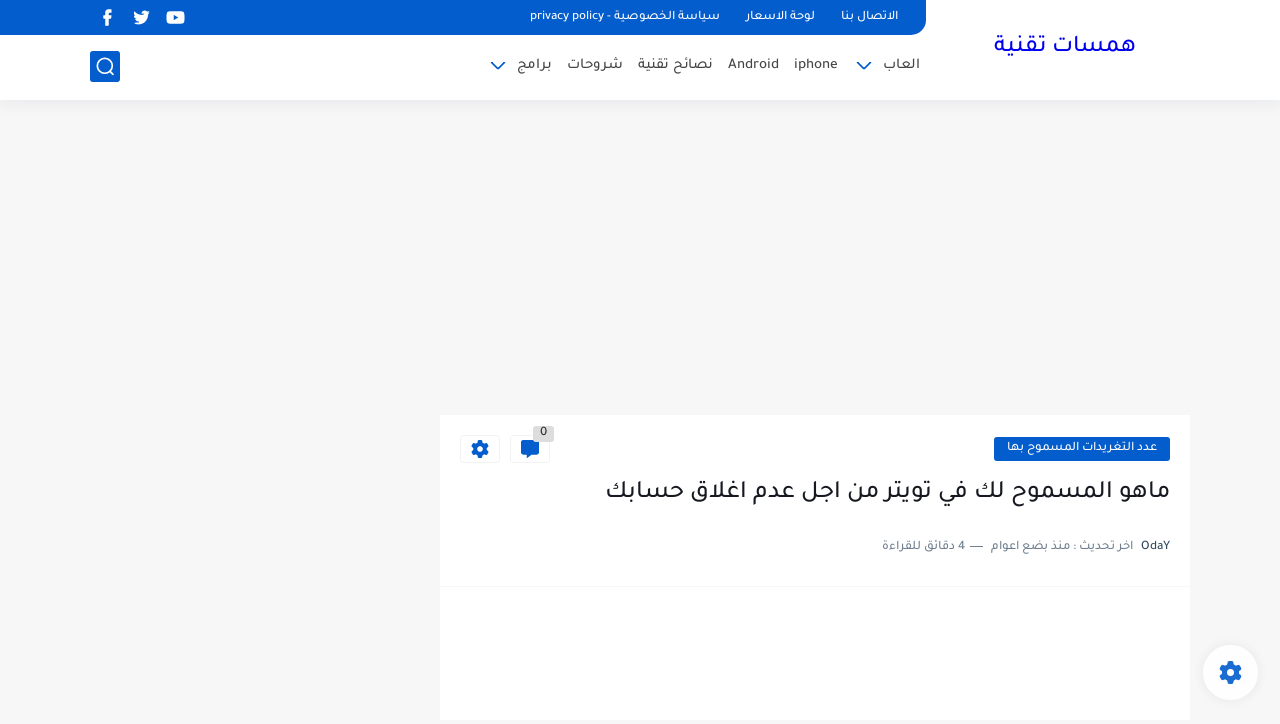

--- FILE ---
content_type: text/html; charset=UTF-8
request_url: https://www.hmsaat.net/2014/05/blog-post.html
body_size: 68565
content:
<!DOCTYPE html>
<html dir='rtl' lang='ar'>
<head>
<meta content='whuXa5iWUuLcPxygRhPJ6s3NkqjQzfeUsKBD1Tkgumg' name='google-site-verification'/>
<!-- Default Meta -->
<link href='/apple-touch-icon.png' rel='apple-touch-icon'/>
<meta content='text/html; charset=UTF-8' http-equiv='Content-Type'/>
<meta content='width=device-width, initial-scale=1' name='viewport'/>
<link href='https://www.hmsaat.net/2014/05/blog-post.html' rel='canonical'/>
<meta content='همسات تقنية .. شروحات وبرامج , حماية وامن معلومات
وكل ما يخص عالم التقنية' name='description'/>
<link href='https://www.hmsaat.net/favicon.ico' rel='icon' type='image/x-icon'/>
<meta content='IE=edge' http-equiv='X-UA-Compatible'/>
<meta content='blogger' name='generator'/>
<meta content='#035dcd' name='theme-color'/>
<meta content='#035dcd' name='msapplication-navbutton-color'/>
<meta content='8336963519055972867' name='BlogId'/>
<link href='https://blogger.googleusercontent.com/img/b/R29vZ2xl/AVvXsEiElme8VSCrddhYFrr_bqVlgorx0oT5fkQT63zdfg_JoelKJggDpLf_Nucd_cIw5nfk26qYqkzgUYqsg4j-N8O6QQHJhxUm9WOtfTzeNeempSKBIsq-P8B1YU-98o1RN1AZwNdqqJFubp0/s1600/wqeqweqweqeqweqweqweqweqwes.jpg' rel='image_src'/>
<!-- DNS Prefetech -->
<link href='https://www.hmsaat.net/2014/05/blog-post.html' rel='dns-prefetch'/><link href='https://www.hmsaat.net/2014/05/blog-post.html' rel='preconnect'/><link href='https://script.google.com' rel='dns-prefetch'/><link href='https://fonts.gstatic.com' rel='dns-prefetch'/><link href='https://fonts.googleapis.com' rel='dns-prefetch'/><link href='https://1.bp.blogspot.com' rel='dns-prefetch'/><link href='https://2.bp.blogspot.com' rel='dns-prefetch'/><link href='https://3.bp.blogspot.com' rel='dns-prefetch'/><link href='https://4.bp.blogspot.com' rel='dns-prefetch'/><link href='https://blogger.googleusercontent.com' rel='dns-prefetch'/><link href='https://pagead2.googlesyndication.com' rel='dns-prefetch'/><link href='https://pagead2.googlesyndication.com' rel='preconnect'/><link href='https://www.googletagmanager.com/gtag/js' rel='dns-prefetch'/><link href='https://www.googletagmanager.com/gtag/js' rel='preconnect'/>
<!-- Title -->
<title>ماهو المسموح لك  في تويتر من اجل عدم اغلاق حسابك </title>
<!-- Open Graph -->
<meta content='ar_AR' property='og:locale'/>
<meta content='https://www.hmsaat.net/2014/05/blog-post.html' property='og:url'/>
<meta content='ماهو المسموح لك  في تويتر من اجل عدم اغلاق حسابك ' property='og:title'/>
<meta content='همسات تقنية' property='og:site_name'/>
<meta content='همسات تقنية .. شروحات وبرامج , حماية وامن معلومات
وكل ما يخص عالم التقنية' property='og:description'/>
<meta content='ماهو المسموح لك  في تويتر من اجل عدم اغلاق حسابك ' property='og:image:alt'/>
<meta content='article' property='og:type'/>
<meta content='https://blogger.googleusercontent.com/img/b/R29vZ2xl/AVvXsEiElme8VSCrddhYFrr_bqVlgorx0oT5fkQT63zdfg_JoelKJggDpLf_Nucd_cIw5nfk26qYqkzgUYqsg4j-N8O6QQHJhxUm9WOtfTzeNeempSKBIsq-P8B1YU-98o1RN1AZwNdqqJFubp0/w1200-h630-p-k-no-nu/wqeqweqweqeqweqweqweqweqwes.jpg' property='og:image'/>
<!-- Twitter Card -->
<meta content='summary_large_image' name='twitter:card'/>
<meta content='https://www.hmsaat.net/' name='twitter:domain'/>
<meta content='همسات تقنية .. شروحات وبرامج , حماية وامن معلومات
وكل ما يخص عالم التقنية' name='twitter:description'/>
<meta content='ماهو المسموح لك  في تويتر من اجل عدم اغلاق حسابك ' name='twitter:title'/>
<meta content='https://blogger.googleusercontent.com/img/b/R29vZ2xl/AVvXsEiElme8VSCrddhYFrr_bqVlgorx0oT5fkQT63zdfg_JoelKJggDpLf_Nucd_cIw5nfk26qYqkzgUYqsg4j-N8O6QQHJhxUm9WOtfTzeNeempSKBIsq-P8B1YU-98o1RN1AZwNdqqJFubp0/w1200-h630-p-k-no-nu/wqeqweqweqeqweqweqweqweqwes.jpg' name='twitter:image'/>
<!-- Feed Links -->
<link rel="alternate" type="application/atom+xml" title="همسات تقنية - Atom" href="https://www.hmsaat.net/feeds/posts/default" />
<link rel="alternate" type="application/rss+xml" title="همسات تقنية - RSS" href="https://www.hmsaat.net/feeds/posts/default?alt=rss" />
<link rel="service.post" type="application/atom+xml" title="همسات تقنية - Atom" href="https://www.blogger.com/feeds/8336963519055972867/posts/default" />

<link rel="alternate" type="application/atom+xml" title="همسات تقنية - Atom" href="https://www.hmsaat.net/feeds/5876918566794733942/comments/default" />
<!-- Required -->
<meta content='' property='fb:pages'/>
<meta content='' property='fb:admins'/>
<meta content='' property='fb:app_id'/>
<meta content='' id='disqus-id'/>
<meta content='' name='twitter:site'/>
<meta content='' name='twitter:creator'/>
<meta content='' property='article:publisher'/>
<meta content='' property='article:author'/>
<!-- Template Skin -->
<style id='page-skin-1' type='text/css'><!--
/* === Seoplus Template ====
-> Homepage: https://www.seoplus-template.com
-> Version : 8.0
-> Updated : 1 november, 2022
*//*=================
>Normalize
===================*/
/* HeadLine SidePar Icon */
.clear{clear:both}
/* Css Icon */
.icon-spinner{background: url("data:image/svg+xml,%3Csvg xmlns='http://www.w3.org/2000/svg' viewBox='0 0 50 50' x='0px' y='0px'%3E%3Cpath d='M25.251,6.461c-10.318,0-18.683,8.365-18.683,18.683h4.068c0-8.071,6.543-14.615,14.615-14.615V6.461z' style='fill:%23989b9f;stroke:%23989b9f'%3E%3CanimateTransform attributeName='transform' attributeType='xml' dur='0.6s' from='0 25 25' repeatCount='indefinite' to='360 25 25' type='rotate'%3E%3C/animateTransform%3E%3C/path%3E%3C/svg%3E") center no-repeat}
.OpenSitting.inside:after,.search-submit2:after{content:'\2715';line-height:18px;font-size:14px;font-weight:bold;font-family:inherit}
/* Normalize */
:root{--HLinkfont:400 15px sans-serif;--OldMin:#035dcd;--startSide: right;--endSide: left;--maxWidth:1100px;--BodyBG:#f7f7f7 none repeat scroll top right;--minColorIc:#035dcd;--minColor:#035dcd;--minColorTran:#035dcdcf;--secColor:#eeeeee;--thrColor:#fff;--whiteColor:#ffffff;--hoverColor:#035dcd;--MinBgColor:#fff;--txtColor:#34495e;--TitColor:#444;--SanColor:#666;--Borderes:#f7f7f7;--Borderes2:#f7f7f7;--Borderes3:#eee;--PostTxtColor:#222222;--PostTitleColor:#171921;--PostLinkColor:#194ca9;--Hbg:#ffffff;--HColor:#444444;--HbgIcon:#035dcd;--HCoIcon:#ffffff;--HtitleColor:#035dcd;--Cpc:#222222;--Cic:#035dcd;--Hok:#035dcd;--Sco:#035dcd;--Gap:2px;--ImgRadius:1px;}
:root body.dark-mode{--BodyBG:#202442;--minColor:#242950;--minColorIc:#fff;--secColor:#242950;--thrColor:#1b2044;--whiteColor:#ffffff;--hoverColor:#3a7bd5;--MinBgColor:#2d325a;--txtColor:#ffffff;--TitColor:#ffffff;--SanColor:#eee;--Borderes:#262b52;--Borderes2:#3e4477;--Borderes3:#2d325a;--PostTxtColor:#eee;--PostTitleColor:#ffffff;--PostLinkColor:#3a7bd5;--Hbg:#2d325a;--HColor:#ffffff;--HtitleColor:#ffffff;--HbgIcon:#242950;--HCoIcon:#fff;--Cpc:#eee;--Cic:#fff;--Hok:#3a7bd5;--Sco:#3a7bd5;}
ul{margin:0;padding:0}*{text-decoration:none;margin:0;padding:0;outline:0;-webkit-box-sizing:border-box;-moz-box-sizing:border-box;box-sizing:border-box}html,body,div,span,applet,object,iframe,h1,h2,h3,h4,h5,h6,p,blockquote,pre,abbr,acronym,address,big,cite,code,del,dfn,em,ins,kbd,q,s,samp,small,strike,strong,sub,sup,tt,var,dl,dt,dd,ol,ul,li,fieldset,form,label,legend,table,caption,tbody,tfoot,thead,tr,th,td{border:0;font-family:inherit;font-size:100%;font-style:inherit;color:inherit;font-weight:inherit;margin:0;outline:0;padding:0;vertical-align:baseline}img{max-height:100%;max-width:100%;position:relative}
body,input{font:400 15px sans-serif;font-optical-sizing:auto;font-style:normal;font-stretch:normal;line-height:initial}
body{background:var(--BodyBG)}
.widget{overflow:hidden}
.EndSides{overflow:hidden;clear:both;display:block}
.site .widget{display:block;clear:both;overflow:hidden;margin:0 0 20px;padding:20px;background:var(--MinBgColor);box-shadow:0 2px 6px 0 rgb(9 32 76 / 4%);border-radius:3px}
.bocker{position:relative;display:flex;align-items:flex-start;justify-content:space-between;overflow: hidden;transition: none !important;}
.r-r{position:relative;width:calc(100% - 330px - 20px);overflow: hidden;transition: none !important;}
#sidepar-wid{width:330px;margin-right:20px;overflow: hidden;transition: none !important;}
.Treelists{display:grid;grid-template-columns:repeat(3,1fr);gap:15px;row-gap:0}
.towcol{display:grid;grid-template-columns:repeat(2,1fr);gap:15px;row-gap:0}
.no-items{display:none!important}
.container{width:100%;max-width:1100px;margin:0 auto;display:block}
/* HeadLine */
.scrolhide { overflow: hidden; }
.headline,.Followers .title{position:relative;font-size:18px;padding:0 0 10px;border-bottom:2px solid var(--Borderes);display:flex;margin-bottom:15px;align-items:center;justify-content:space-between;color:var(--txtColor)}
.headline:before,.Followers .title:before{content:"";width:0;height:0;position:absolute;bottom:-6px;border-top:6px solid var(--minColorTran);right:0;left:auto;border-left:5px solid transparent;border-right:0;border-top-color:var(--minColorTran)}
.headline .title:after,.Followers .title:after{content:"";background:var(--minColorTran);width:103%;height:2px;position:absolute;bottom:-12px;background-color:var(--minColorTran);right:0;left:auto;z-index:1}
.headline .title{position:relative;float:right;color:var(--txtColor);line-height:33px}
.blocker{display:block;overflow:hidden;margin-top:15px}
a.Lapel-Link{text-align:center;transition:all 0.2s linear;float:left;color:var(--whiteColor);background:var(--minColor);position:relative;font-size:13px;padding:0 15px;border-radius:2px;height:28px;line-height:28px}
/* Stats Widget */
.Stats img{width:auto;height:auto;display:inline-block;vertical-align:-4px;-webkit-border-radius:0;-moz-border-radius:0;border-radius:0;margin-left:5px}.Stats .widget-content *{vertical-align:middle}.Stats .widget-content{color:var(--TitColor);text-align:center;font-size:24px;font-family:sans-serif!important}.Stats .digit strong{background:#eee;margin:0 3px;border-radius:3px;padding:0 8px}
/* social Icon's */
aside .social-static.social li a svg{fill:#fff;width:23px;height:23px}.social-static.social li a svg{fill:#fff;width:19px;height:19px}.shmal .social-static.social li{float:right;vertical-align:middle;margin-right:5px;list-style:none}aside .social-static.social li{float:right;vertical-align:middle;list-style:none;width:calc((100% - 15px) / 4);margin-left:5px;margin-bottom:5px;padding-bottom:0;border:0}aside .social-static.social li a{background: #aaa;border-radius:5px;justify-content:center;height:50px;display:flex;align-items:center}aside .social-static.social li:nth-of-type(4n+4){margin-left:0}.social-static.social{display:block;overflow:hidden;vertical-align:middle}.shmal .social-static.social li{float:right;vertical-align:middle;margin-right:5px;list-style:none;padding-bottom:0;margin-bottom:0;border:0}.shmal .social-static.social li a{display:flex;align-items:center;justify-content:center;width:27px;height:27px;border-radius:3px;background:#888}.shmal .social-static.social li:first-of-type{margin-right:0}
/* social Icon Color's */
.social a[title="sitemap"] {background: var(--minColor) !important;}.social a[title="email"]{background-color:#ea4335!important}.social a[title="line"]{background-color:#06c152!important}.social a[title="facebook"]{background-color:#1778F2!important}.social a[title="twitter"]{background-color:#1da1f2!important}.social a[title="rss"]{background-color:#f26522!important}.social a[title="dribbble"]{background-color:#ea4c89!important}.social a[title="google-plus"]{background-color:#dd4b39!important}.social a[title="pinterest"]{background-color:#cc2127!important}.social a[title="linkedin"]{background-color:#0976b4!important}.social a[title="wordpress"]{background-color:#00769d!important}.social a[title="github"]{background-color:#000000!important}.social a[title="youtube"]{background-color:#e52d27!important}.social a[title="quora"]{background-color:#a82400!important}.social a[title="spotify"]{background-color:#1ed760!important}.social a[title="snapchat"]{background-color:#f5d602!important}.social a[title="flickr"]{background-color:#FF0084!important}.social a[title="instagram"]{background-color:#7c38af;background:radial-gradient(circle at 0 130%,#fdf497 0%,#fdf497 5%,#fd5949 45%,#d6249f 60%,#285AEB 90%)!important}.social a[title="behance"]{background-color:#009fff!important}.social a[title="whatsapp"]{background-color:#128C7E!important}.social a[title="soundcloud"]{background-color:#FF5419!important}.social a[title="tumblr"]{background-color:#3e5a70!important}.social a[title="khamsat"]{background-color:#f9b01c!important}.social a[title="tradent"]{background-color:#59c5c4!important}.social a[title="blogger"]{background-color:#fc9644!important}.social a[title="telegram"]{background-color:#32AEE1!important}.social a[title="google-play"]{background-color:#3d9dab!important}.social a[title="mostaql"]{background-color:#2caae2!important}.social a[title="messenger"]{background-color:#0084ff!important}.social a[title="paypal"]{background-color:#193685!important}.social a[title="reddit"]{background-color:#ff4500!important}.social a[title="vk"]{background-color:#45668e!important}.social a[title="website"]{background-color:#444444!important}a[title="website:before"]{content:"\f0ac"!important}
/* Style Headr */
li.item:hover > ul{opacity:1;visibility:visible;transform:translateY(0)}
li.item > ul,li.sitem > ul{height:auto!important;display:block!important;position:absolute;right:0;width:200px;background:var(--Hbg);top:60px;box-shadow:0 0 5px 1px rgb(0 0 0 / 8%);z-index:9;opacity:0;visibility:hidden;transition:all .2s linear;transform:translateY(20px);border-radius:3px;border-top:2px solid var(--OldMin)}
li.item > ul:before{content:"";width:25px;height:25px;position:absolute;background:var(--Hbg);top:-10px;right:8%;border-radius:8px;transform:rotate(45deg);box-shadow:0 0 5px 1px rgb(0 0 0 / 8%);z-index:-1;border:2px solid var(--OldMin)}
li.item > ul li.sitem{display:block!important;padding:0!important;margin:0!important;background:var(--Hbg);border-radius:3px}
li.item > ul li.sitem a{color:var(--HColor);padding:14px;margin:0!important;display:block;position:relative;background:var(--Hbg);border-radius:3px;overflow:hidden}
li.sitem > ul{transform:translateX(-30px);right:100%;top:0;border-right:2px solid var(--OldMin);border-top:0}
li.sitem > ul:before{content:"";width:26px;height:26px;position:absolute;background:var(--Hbg);top:10px;right:-10px;z-index:-1;transform:rotate(45deg);border:1px solid var(--Borderes);box-shadow:0 0 5px 1px rgb(0 0 0 / 8%);border:2px solid var(--OldMin);border-radius:8px}
li.sitem:hover > ul{transform:translateX(0);opacity:1;visibility:visible}
li.sitem:last-of-type > a{border-bottom:0!important}
li.ssitem:last-of-type > a{border-bottom:0!important}
li.ssitem{border-radius: 8px;background: var(--MinBgColor);padding:0!important;float:none;margin:0!important;width:100%}
.targetitem li a:hover:before{color:var(--hoverColor)!important}
nav.nav-par ul li a:hover{color:var(--hoverColor)}
div#menu i.fa{display:inline-block;vertical-align:middle;margin-left:5px}
.icon.arrow-down{z-index: 9;transition:all .3s linear;display:block;position:absolute;top:19px;left:5px;right:auto}
.item.targetitem:hover .icon{top:23px}
.item.targetitem:hover .icon:after{transform:rotate(-45deg)}
.item.targetitem .icon:after{user-select:none;content:"";display:inline-block;width:8px;height:8px;background:transparent;border:2px solid var(--Cic);border-bottom-color:transparent;border-left-color:transparent;transform:rotate(135deg);border-radius:3px;transition:all 0.3s}
.item.targetitem .targetitem span.icon{left:13px!important;top:14px!important;right:auto!important}
.item.targetitem .targetitem:hover span.icon{left:20px!important}
.item.targetitem{padding-left:30px!important}
.sitem:hover  > a,.ssitem:hover > a{background:rgb(0 0 0 / 5%) !important}
.sitem.targetitem .icon:after{transform:rotate(225deg)!important;width:6px;height:6px}
/* headr sidenav  */
.pos-t-t,.Sittings{display:none;position:fixed;top:0;left:0;right:0;bottom:0;background-color:rgba(0,0,0,.2);backdrop-filter:saturate(100%) blur(2px);z-index:999}
#NavM:checked ~ .contenarpage .pos-t-t{display:block}
.sidenav{transition:all .3s linear;height:100vh;width:300px;position:fixed;top:0;bottom:0;right:-400px;background-color:var(--MinBgColor);z-index:9999;max-width:100%;box-shadow:-4px 0 10px 0 rgb(0 0 0 / 8%)}
#NavM:checked ~ .contenarpage .sidenav{right:0}
.sidehead{position:absolute;width:45px;height:45px;left:-40px;top:20px;overflow:hidden;display:flex;align-items:center;background:var(--MinBgColor);border-radius:50% 0 50% 50%;justify-content:center;box-shadow:-2px 3px 0 0 rgb(0 0 0 / 8%);border-right:0}
.closemenu{display:flex;height:100%;color:var(--TitColor);font-size:16px;align-items:center;cursor:pointer;padding:0 19px}
.closemenu:after{content:'\2715';line-height:18px;font-size:14px;font-weight:bold}
.flexmenu{position:relative;width:100%;height:100%;display:flex;justify-content:flex-start;overflow:hidden;flex-direction:column;overflow-y:scroll;margin:0;padding-bottom:200px}
.flexmenu .MegaItem .mega-wraper{display:none!important}
.SiteInfo{padding:20px 20px  5px;border-bottom:1px solid var(--Borderes)}
.SiteInfo .navlogo img{max-width:100%;max-height:100%;display:inline-block}
.SiteInfo .navlogo{text-align: center;display:block;margin:0 auto 15px}
.SiteInfo .navtitle{display:block;padding:10px 0;font-size:21px;background:var(--Borderes);margin-bottom:15px;color:var(--txtColor);text-align:center;border-radius:5px}
.navdis{display:block;max-height:8em;overflow:hidden;margin-bottom:15px;color:var(--txtColor);opacity:.9;font-family:sans-serif!important;text-align:center}
.mainmenu{position:relative;width:100%;padding:16px}
.mainmenu ul li{position:relative;display:block;overflow:hidden;width:100%;margin:0!important}
.mainmenu ul li a{border-bottom:0!important;font-size:15px;color:var(--TitColor);padding:15px 0;display:block;border-bottom:1px solid rgb(0 0 0 / 8%)!important}
.mainmenu .item.targetitem{padding-left:0!important}
.mainmenu .targetitem ul a:before{content:'.';font-size:30px;line-height:0;display:inline-block;vertical-align:middle;margin-left:5px;top:-6px;position:relative}
.bottommeny{display:block;padding:20px;border-top:1px solid var(--Borderes)}
.bottommeny{padding-bottom:100px}
.bottpage ul li:after{content:'';font-size:27px;line-height:0;display:inline-block;vertical-align:middle;margin:0 8px;width:10px;height:1px;background:#666}
.bottpage ul{list-style:none;margin-bottom:5px}
.bottpage ul li{display:inline-block;margin-bottom:5px}
.bottpage ul li a{font-size:15px;color:var(--TitColor);font-family:sans-serif;opacity:0.8}
.bottpage ul li a:hover{opacity:1;text-decoration:underline}
.bottsocial .social-static li{display:inline-block;margin-left:10px}
.bottsocial .social-static li a{background:transparent!important}
.bottsocial .social-static li a svg{fill:var(--TitColor);opacity:0.8}
.bottsocial .social-static li a:hover svg{opacity:1}
.mainmenu .item.targetitem .icon{transform:none!important;border-radius:3px;left:0!important;top:14px!important;background:var(--secColor);color:#202124;width:30px;height:25px;line-height:25px;padding-top:4px;display:flex;align-items:baseline;justify-content:center}
.mainmenu .item.targetitem .icon:after{transform:rotate(135deg)!important}
.mainmenu ul li a i{font-size:14px;color:var(--TitColor);margin-left:5px}
.sidenav .targetitem ul.open{display:block!important}
.sidenav .targetitem ul{box-shadow: none !important;position:relative!important;opacity:1!important;visibility:visible!important;transform:unset!important;display:none!important;width:auto!important;top:0!important;right:0!important;margin-top:10px;border:0!important;border-top:1px solid var(--Borderes)!important;border-bottom:1px solid var(--Borderes)!important}
.sidenav .targetitem ul:before{border:1px solid var(--Borderes);right:5%;box-shadow:none!important}
.sidenav .sitem.targetitem .icon{left:5px!important;transform:rotate(180deg)!important}
.sidenav .sitem.targetitem span.icon{transform:rotate(0deg)!important}
.sidenav .targetitem.sitem ul.open{padding-right:10px;margin:3px 0;position:relative!important}
.sidenav .targetitem.sitem ul.open:before{top:-8px!important}
.mainmenu .item.targetitem span.icon,.mainmenu .item.targetitem .targetitem:hover span.icon{left:10px!important}
.mainmenu .item.targetitem.open > span.icon,.sidenav .sitem.targetitem.open > span.icon{background: var(--Sco);--Cic: #fff;}
.bottpage ul li:last-child:after{display:none}
.mainmenu .sitem:hover > a,.mainmenu .ssitem:hover > a{background:transparent!important}
/* Aside */
.FeaturedPost .item-thumbnail.thumb{margin-left: 0;float: none;width:100%;padding-top: 56.25%;margin-bottom:5px}
.FeaturedPost .post-title .title{overflow:hidden;display:block;font-size:19px;color:var(--TitColor);max-height:4.9em;line-height:1.6em;background-size:0!important}
.FeaturedPost .snippet-item{color:var(--SanColor);font-size:13px;font-family:sans-serif!important;line-height:18px;margin-top:5px;overflow:hidden}.Profile .profile-img{display:block;margin:0 auto 20px;border-radius:50%}.Profile .profile-link.g-profile{color:var(--txtColor);background:var(--secColor);display:block;text-align:center;padding:10px;margin-bottom:15px;border-radius:3px;font-family:'Tajawal',sans-serif!important;font-size:inherit!important;opacity:1}.Profile .profile-data.location{display:none}.Profile .profile-textblock{color:var(--SanColor);font-size:15px;font-family:sans-serif!important;margin-bottom:15px;text-align:center;display:block}.Profile .profile-link{color:#ffffff;background:#3560ab;display:block;text-align:center;padding:10px;border-radius:3px;font-family:sans-serif!important;font-size:13px;opacity:0.7}.Profile .profile-link:hover{opacity:1}.BlogSearch input{background:transparent;font-family:sans-serif!important;color:var(--txtColor);display:inline-block;font-size:13px;padding:10px;border-radius:3px;width:55px;border:1px solid var(--Borderes)}.BlogSearch input[type="submit"]{transition:all 0.3s;background:var(--secColor);border:0;cursor:pointer}.search-input input:hover,.search-input input:focus{border-color:#4b9ce7}.search-input{display:inline-block;width:calc((100% - 60px) / 1)}.search-input input{display:block;width:100%}aside .LinkList ul li,footer .LinkList ul li,aside .PageList ul li,footer .PageList ul li{padding-bottom:8px;margin-bottom:8px;border-bottom:1px solid var(--Borderes);list-style:none}aside .LinkList ul li a,footer .LinkList ul li a,aside .PageList ul li a,footer .PageList ul li a{font-family:sans-serif!important;color:var(--TitColor);display:block}.list-label-widget-content ul li{display:block;padding-bottom:8px;margin-bottom:8px;border-bottom:1px solid var(--Borderes)}.list-label-widget-content ul li a{font-family:sans-serif!important;color:var(--TitColor);display:block}aside .LinkList ul li a:before, footer .LinkList ul li a:before, aside .PageList ul li a:before, footer .PageList ul li a:before, .list-label-widget-content ul li a:before{vertical-align:baseline;display:inline-block;width:4px;height:4px;content:"";margin-left:10px;background:transparent;border:1.7px solid var(--txtColor);border-bottom-color:transparent;border-left-color:transparent;transform:rotate(225deg);font-family:inherit!important}
.list-label-widget-content .label-count{float:left;background-color:var(--minColor);text-align:center;font-size:13px;padding:0 5px;min-width:24px;height:20px;line-height:20px;color:var(--whiteColor);border-radius:2px;font-family:sans-serif!important}.list-label-widget-content li:hover .label-count{opacity:1}.cloud-label-widget-content{justify-content:center;display:flex;justify-content:flex-start;flex-wrap:wrap}span.label-size{flex-grow:1}.cloud-label-widget-content .label-count{margin-right:10px;background:var(--MinBgColor);font-size:13px;padding:0 5px;min-width:20px;height:18px;line-height:18px;text-align:center;border-radius:3px;color:var(--txtColor)}
.cloud-label-widget-content .label-name{transition:all 0.3s;display:flex;padding:0 13px;justify-content:space-between;align-items:center;background:var(--minColor);font-family:sans-serif!important;margin:0 0 6px 5px;color:var(--whiteColor);font-size:15px;border-radius:3px;height:35px;line-height:35px}
input.follow-by-email-address{display:block;width:100%;height:40px;margin:15px 0;border-radius:3px;border:1px solid #efefef;text-align:center}input.follow-by-email-submit{background:#eee;border:1px solid #ccc;padding:10px;border-radius:3px;width:100%;text-align:center;color:#6b6b6b;font-size:12px;cursor:pointer}input.follow-by-email-address::placeholder{font-weight:normal;font-size:14px}div#ArchiveList ul.hierarchy{padding-right:30px}div#ArchiveList ul.hierarchy ul.hierarchy{padding-right:15px}div#ArchiveList ul.hierarchy ul.hierarchy ul.hierarchy  li:not(:last-of-type){margin-bottom:5px;padding-bottom:5px}div#ArchiveList ul.hierarchy li a,div#ArchiveList ul.flat li a{color:#121212}div#ArchiveList ul.hierarchy ul.hierarchy ul.hierarchy li:first-of-type{margin-top:5px;padding-top:5px}div#ArchiveList ul.hierarchy li{font-size:11px}div#ArchiveList ul.hierarchy li a:hover,div#ArchiveList ul.flat li a:hover{color:#eeeeee}div#ArchiveList .hierarchy-title{font-size:13px;margin-bottom:5px;padding-bottom:5px;border-bottom:1px solid #f7f7f7}div#ArchiveList .hierarchy-title span.post-count,div#ArchiveList ul.flat li span.post-count{float:left;width:25px;padding:0 0;text-align:center;background:#eee;border-radius:3px;border:1px solid #ccc;font-size:12px;font-weight:normal}div#ArchiveList ul.flat{padding-right:30px}div#ArchiveList ul.flat li:not(:last-of-type){margin-bottom:5px;padding-bottom:5px}div#ArchiveList ul.flat li{font-size:13px}.ContactForm textarea[name="email-message"],.ContactForm input[type="text"]{margin:0 auto 10px;border:1px solid var(--Borderes);width:100%;border-radius:3px;padding:10px 15px;background:transparent;font-family:sans-serif!important}.ContactForm textarea[name="email-message"]:hover,.ContactForm input[type="text"]:hover,.ContactForm textarea[name="email-message"]:focus,.ContactForm input[type="text"]:focus{border:1px solid #4b9ce7}textarea[name="email-message"]{min-height:130px;resize:vertical}.ContactForm input[type="button"]{transition:all 0.3s;display:inline-block!important;position:relative;font-size:14px;background:var(--secColor);color:var(--txtColor);padding:7px 20px;border-radius:3px;font-family:sans-serif!important;border:none;float:left;cursor:pointer}p#ContactForm1_contact-form-error-message{font-family:sans-serif!important}p#ContactForm1_contact-form-success-message{font-family:sans-serif!important;color:#30bb81}
/* nextprev  */
.page-navigation{display:flex!important;align-items:center;justify-content:space-between}div#siki_next a,div#siki_prev a{width:42px;height:42px;display:flex;align-items:center;justify-content:center;background:var(--minColor);color:var(--whiteColor);font-size:25px;border-radius:3px}.sikinot{opacity:0.7}.sikinot a{pointer-events:none}div#siki-page-number{font-size:16px;font-family:sans-serif;color:var(--txtColor)}
/* InPost And Page*/
.post-body{font:400 16px sans-serif;line-height:2em;overflow:hidden;color:var(--PostTxtColor)}.post-body a{color:var(--PostLinkColor)}.post div#Blog1,.post .post-outer,.post .post-body{overflow:initial!important}.post div#Blog1,.page div#Blog1{display:block;background:transparent;border-radius:0;padding:0;border:0;margin:0;box-shadow:none;margin-bottom:15px}.bobxed,.commentsection,.pSh,.post-tags,.shareButton,.RelatedPosts,.author-posts,.post-body,.page-navigation{display:block;background:var(--MinBgColor)!important;clear:both;padding:20px!important;overflow:hidden;border-bottom:1px solid var(--Borderes)}
.post .post-body p{margin:1.5em 0}
.post-body h1:not(.rnav-title),.post-body h2:not(.rnav-title),.post-body h3:not(.rnav-title),.post-body h4:not(.rnav-title){margin:1em 0;line-height:1.5em}
.post-body h1{font-size:1.9rem}
.post-body h2{font-size:1.7rem}
.post-body h3:not(.rnav-title){font-size:1.5rem}
.post-body h4{font-size:1.4rem}
.post-body sup {vertical-align: super;font-size: smaller !important;}
.post-body sub {vertical-align: sub;font-size: smaller;}
.post-meta{display:flex;align-items:center;justify-content:space-between;margin-top:15px}.au-ti{height: 36px;display:flex;align-items:center;justify-content:flex-start;font-size:13px}
.metapost{display:inline-flex;flex-wrap:wrap;align-items:center;justify-content:center;line-height:20px}
.Times{display:inline-block;white-space:nowrap;text-overflow:ellipsis;overflow:hidden;max-width:100%}
.Times > div{display:inline}
.authorname{margin-left:8px}
.authorPhoto{width:36px;height:36px;object-fit:cover;border-radius:8px;margin-left:5px}
.article-timeago,.readTime{opacity:.7}
.readTime:before{content:'';margin:0 5px;width:13px;height:1px;background:var(--txtColor);display:inline-block;vertical-align:middle}
.article-author,.article-timeago,.readTime{display:flex;align-items:center;justify-content:center;color:var(--txtColor)}
.topcs7v{margin-bottom:15px;position:relative;width:100%;display:flex;flex-direction:column;overflow:hidden;border-top:1px solid var(--Borderes)}
.toctitle{border-bottom:1px solid var(--Borderes);cursor:pointer;position:relative;height:55px;font-size:16px;color:var(--txtColor);display:flex;align-items:center;justify-content:flex-start;padding:0 15px;margin:0;width:100%}
.toctitle:before{content:'\002B';margin-left:10px;font-size:21px}
.toctitle:after{content:"عرض الكل";float:left;font-family:sans-serif;margin-right:10px;font-size:13px;position:absolute;left:15px;text-align:center;line-height:26px;border-radius:3px;opacity:0.9}
#tocList{padding:0 20px 15px;display:none;border-bottom:1px solid var(--Borderes)}
#tocList li{list-style:decimal inside;font-size:14px;line-height:1.7;margin-bottom:0;padding-bottom:0;color:var(--txtColor);opacity:.8}
#tocList li a{color:var(--txtColor)}
#tocList li:hover{opacity:1;text-decoration:underline}
.closed .toctitle:before{content:'\2212'}
.closed #tocList{display:block}
.toctitle:hover,.closed .toctitle{background:var(--Borderes)}
.closed .toctitle:after{content:'أخفاء الكل'}
.tr-caption{font-family:sans-serif!important;opacity:.8;font-size:14px;line-height:1.5em}
.post-body img{border-radius:3px;width:auto;height:auto;display:inline}
.separator,.separator a,a[imageanchor="1"],a[style*='1em']{text-align:center;margin:0!important}
.post-body strike{text-decoration:line-through}
.post-body u{text-decoration:underline}
.post-body ul,.post-body ol{padding:0 15px 0 0;margin:10px 0}
.post-body li{margin:5px 0;padding:0}
.post-body ul li{list-style:disc inside}
.post-body ol li{list-style:decimal inside}
.post-body ul ul li{list-style:circle inside}
.post-body blockquote{overflow:hidden;position:relative;background-color:rgba(155,155,155,0.05);color:var(--PostTxtColor);padding:15px 25px;margin:0;font-size:15px;border-right:3px solid rgba(155,155,155,0.2)}
.post-body blockquote *{display:initial!important}
div#AddOns{display:none;opacity:0;visibility:hidden}
.post-amp .topic-title{overflow:hidden;font:400 25px sans-serif;line-height:1.7em;color:var(--PostTitleColor)}
.hideensa{overflow:hidden;display:block;clear:both}
.foqTitle{display:flex;align-items:center;justify-content:space-between;margin-bottom:10px}
.FTBU{display:flex}
.postTopTag{color:var(--whiteColor);background:var(--minColor);font-size:13px;padding:4px 13px;border-radius:3px}
.postTopTag:hover{background:var(--minColor)}
.OpenSitting,.gocomments{cursor:pointer;margin-right:10px;width:40px;height:28px;display:flex;align-items:center;justify-content:center;position:relative;border-radius:3px;border:1px solid rgb(0 0 0 / 5%)}
.gocomments{margin:0}
.OpenSitting:hover,.gocomments:hover{background:rgb(0 0 0 / 6%)}
.gocomments svg,.OpenSitting svg{width:18px;height:18px;fill:var(--minColorIc)}
.numcomment{position:absolute;top:-10px;right:-5px;background:#ddd;padding:0 7px;color:#333;font-size:13px;border-radius:3px}
.post-tags{flex-wrap:wrap;padding-bottom:15px!important;display:flex;align-items:center;justify-content:flex-start}
.post-tags a{background:rgba(0,0,0,5%);color:var(--txtColor)}
.post-tags .tagstitle{background:var(--minColor);color:var(--whiteColor);margin-left:10px}
.post-tags span,.post-tags a{margin-bottom:5px;flex-shrink:0;transition:all 0.3s;border-radius:2px;padding:0 10px;line-height:26px;margin-left:7px;position:relative;font-size:13px}
.tagstitle:before{content:'';position:absolute;top:10px;left:-3px;width:6px;height:6px;background-color:var(--minColor);transform:rotate(45deg)}
/* SeoPlusAds  */
div#Topa3lan-sc .HTML,div#Topa3lan-sc2 .HTML{box-shadow:none;background:transparent!important;padding:0!important;border:0;margin:0}div#PostA3lan .widget,div#PostA3lan2 .widget{background:transparent!important;border:0!important;padding:0 20px!important;margin:0!important;box-shadow:none!important}
#Blog1 .clearhtml > .HTML{background:var(--MinBgColor)!important;margin:0;padding:20px 0!important;border-bottom:1px solid var(--Borderes)}
.SeoPlusAds,#Blog1 .HTML{font-family:sans-serif;background:transparent!important;margin:15px 0;text-align:center;font-size:13px;display:block;clear:both;border:none;overflow:unset!important;box-shadow:none;padding:0!important;border-radius:0}div#HTML100 .SeoPlusAds{margin-top:0}div#top-a3lan .HTML{margin-top:0}div#bot-a3lan .HTML{margin-bottom:0}.pnavigation .HTML{margin-bottom:15px!important}div#bot-a3lan,div#top-a3lan,div#ret-a3lan{overflow:initial}div#ret-a3lan .HTML{background:var(--MinBgColor)!important;padding:15px 0!important;margin:0!important;border-bottom:1px solid var(--Borderes)}
/* comments */
.bloggerComment{background:#fc9644}
.comments-tabs .active,.comments-tabs span:hover{opacity:1}
.noimg{background:transparent url(https://blogger.googleusercontent.com/img/b/R29vZ2xl/AVvXsEjXi6ZjwgayfCiF3KSJkvrc11lYpAsUPbwmgb0nfZnnMmmQGP8Aj-ImvZCX37vNE8vb22R9YXyMLJLZZWZSm9JHYs6UscuL52s9VXpB4k-h-m1t_dOI9rMxizxBGmBPdAHge3dyud4mbdY/s83/log.jpg) no-repeat center;display:block;width:38px;height:38px;background-size:38px}
.avatar-image{width:38px;height:38px;position:absolute;top:0;right:0;border-radius:8px;overflow:hidden}
.CommentCounter{position:relative}
.cmt-user{font-family:sans-serif!important;font-size:14px;color:var(--txtColor)}
.comment-block{padding-right:45px}
.comment{position:relative;padding:0;margin:15px 0 0;padding-top:15px;list-style:none;border-radius:0;border-top:1px solid rgb(0 0 0 / 2%)}
.comment-replies{padding-right:45px}
.comment .comment-replies .comment:not(:first-child){border-top:0}
.comments .comment-content{font-size:14px;color:var(--Cpc);line-height:1.6em;margin:6px 0 10px;padding:10px;background:rgb(0 0 0 / 5%);border-radius:12px 2px 12px 12px;display:inline-block;white-space:pre-wrap}
.comments .comment-actions{display:flex;margin:0;align-items:center}
.comment-actions .comment-reply,.comment-actions a{margin-left:10px;font-size:13px;color:var(--txtColor);cursor:pointer;font-family:sans-serif!important;line-height:1em}
.comment-actions .comment-reply{padding-left:10px;border-left:1px solid rgb(9 32 76 / 2%)}
.comment-actions .comment-reply:hover,.comment-actions a:hover{text-decoration:underline}
.ShowMoreCMT,.PostEdit a{display:inline-block;padding:7px 22px;text-align:center;font-size:15px;background:var(--minColor);margin-top:20px;cursor:pointer;border-radius:3px;color:var(--whiteColor);line-height:1.3em;transition:all .2s linear}
#comments-respond,.comment-replies #comment-editor{padding:15px;border-radius:8px;border:1px solid rgb(9 32 76 / 2%);background:rgb(9 32 76 / 2%);min-height:100px}
.comment-replies #comment-editor{margin-top:10px}
.conart{margin-bottom:10px;display:block;padding-bottom:15px;border-bottom:1px solid rgb(9 32 76 / 5%)}
#comment-post-message{font-size:15px;color:var(--txtColor);display:inline-block;background:rgb(0 0 0 / 5%);padding:4px 10px;border-radius:3px}
#comment-post-message:hover{background:rgb(0 0 0 / 8%)}
.conart p{font-size:15px;font-family:sans-serif!important;color:var(--txtColor);margin-top:5px}
/* author profile  */
.authorImage{float:right;width:60px;height:60px;margin-left:15px}.authorImage .authorImg{overflow:hidden;width:60px;height:60px}.authorInfo{width:calc(100% - 75px);float:right;margin-top:5px}.author-posts{display:flex!important;align-items:flex-start}.author-name{font-size:18px;color:var(--txtColor);margin-bottom:12px}.author-desc{font-family:sans-serif!important;color:var(--SanColor);font-size:14px}
/* PageRedirect  */
div#pageredirect{position:relative}.cLoaderWrap{text-align:center;width:260px;margin:0 auto;position:relative;font-style:normal;display:block}#cLoaderSVG{-webkit-transform:rotate(140deg);transform:rotate(140deg);width:260px;height:260px;display:block}.cPath{stroke-dashoffset:0;stroke-dasharray:500;r:110;cy:130;cx:130;stroke-width:20px;stroke:var(--Borderes2);fill:none}.cLoader{stroke-dashoffset:500;stroke-dasharray:500;-webkit-transition:all 1s linear;transition:all 1s linear;r:110;cy:130;cx:130;fill:none;stroke-width:20px;stroke:var(--minColor)}.hLoader{stroke-dashoffset:500;stroke-dasharray:500;-webkit-transition:all 1s linear;transition:all 1s linear;r:110;cy:130;cx:130;fill:none;stroke-width:22px;stroke:var(--MinBgColor)}.page .cCount{top:105px}.cCount{position:absolute;top:90px;right:calc(50% - 30px);font-size:60px;width:66px;font-family:Arial!important;display:block;margin-bottom:0;color:var(--TitColor);text-align:center}.cButton{text-align:center}
a.cLink{position:absolute;bottom:20px;right:0;user-select:none;left:0;z-index:8;border-style:solid;border-width:5px;border-color:rgba(0,0,0,0.03);display:inline-block;background-color:#f8f8f8;padding:0 15px;width:160px;font-size:14px;margin:0 auto;border-radius:50px;color:#d2d2d2!important;cursor:progress;height:40px}
a.cLink.ready:hover{border-color:var(--minColor);background:var(--minColor);color:#fff!important}
a.cLink.ready{cursor:pointer;color:#3c5b92!important;border-color:var(--minColor);border-style:double;transition:all 0.3s}
a.cLink.err{cursor:no-drop;background-color:#ffcfcf;color:#de6262!important}
div#ReadPage{z-index:99999;position:fixed;display:none;background:rgba(0,0,0,.2);backdrop-filter:saturate(100%) blur(2px);right:0;left:0;top:0;bottom:0;width:100%;height:100%}
.ReadPage-popup{width:calc(100% - 40px);height:auto!important;min-height:calc(100% - 40px);max-height:calc(100% - 40px)!important;display:flex;margin:20px}
.ReadPage-popup-cont{width:100%;position:relative;direction:unset;display:flex;border-radius:8px;margin:0 auto;flex-direction:column;height:auto!important;max-width:900px!important;overflow:hidden;padding-bottom:0!important}
.modal-head{font-size:21px;background:var(--MinBgColor);height:60px;line-height:60px;padding:0 20px;color:var(--txtColor);border-bottom:1px solid var(--Borderes3);display:flex;align-items:center;justify-content:space-between}
.mdltitle{width:90%;display:block;overflow:hidden;text-overflow:ellipsis;white-space:nowrap}
.modal-close{background-color:var(--minColor);width:40px;height:40px;text-align:center;color:#FFF;cursor:pointer;border-radius:3px;display:flex;align-items:center;justify-content:center}
.modal-close:after{content:'\2715';line-height:0;font-size:18px;font-weight:bold;font-family:inherit}
.modal-body.post-body .cCount{top:110px}
.ReadPage-popup .ReadPage-popup-cont .modal-body.post-body{background-color:var(--MinBgColor)!important;overflow:hidden!important;padding:20px!important;box-shadow:none!important;margin:0!important;border:0!important;height:100%!important;overflow-y:scroll!important;display:block}
.PagePrakediv{text-align:center;line-height:1.6em;margin-top:20px}
.PagePrakediv a{color:var(--whiteColor)!important;line-height:1.6em;background:var(--minColor);border-radius:3px;cursor:pointer;display:inline-block;transition:all .2s linear;font-size:14px;padding:8px 25px;position:relative}
.PagePrakediv a:hover,a.Lapel-Link:hover,.moreLink:hover,.loadMore div:hover,.ShowMoreCMT:hover,.PostEdit a:hover{transform:translateY(-2px);background:var(--minColor);box-shadow:0 16px 18px 0 rgb(137 137 137 / 32%)}
.ReadPage-popup-cont .icon-load{position:unset;width:50px;height:50px;display:block}.modal-title .icon-load{width:25px;height:25px}.ay7aga{display:flex;align-items:center;justify-content:center;height:80vh}
/* footer  */
footer{overflow:hidden;display:block;clear:both;background:var(--MinBgColor);border-top:1px solid var(--Borderes3)}.mid-top-footer{overflow:hidden;display:flex;justify-content:space-between}.footer-col{padding:0 10px;width:100%;min-width:25%}.footer-col.no-items{display:none}footer .container{display:block;overflow:hidden}.mid-top-footer .footer-col .widget{margin-top:15px;margin-bottom:30px;vertical-align:top}.mid-top-footer .footer-col .widget:last-of-type{margin-bottom:20px}.bottom-footer .container{padding:0 15px}.bottom-footer{display:block;overflow:hidden;clear:both;padding:10px 0;border-top:1px solid var(--Borderes3);margin-top:0}.yemen{min-height:32px;font-size:13px;float:right;display:flex;align-items:center;color:var(--TitColor)}.yemen a{font-size:14px;color:var(--Hok);letter-spacing:0;vertical-align:middle}.yemen span{font-size:14px;vertical-align:middle;margin-left:3px}.shmal{float:left;font-size:13px;margin-top:5px}svg.svg-inline--fa.fa-exclamation-triangle.fa-w-18{width:200px;margin:0 auto 0;display:block;height:200px;color:var(--minColor)}
/* post-share */
.n-line{width:19px;height:19px;fill:#fff;margin:0 3px}
.shC .n-line{width:22px;height:22px}
.pShc{display:flex;align-items:center;flex-wrap:wrap;position:relative;width:calc(100% + 18px);font-size:13px}
.pShc::before{content:attr(data-text);margin-left:10px;flex-shrink:0;color:var(--txtColor);font-size:14px}
.pShc .c::after{content:attr(aria-label);margin:0 3px}
.pShc >*{cursor:pointer;margin:0 5px;display:flex;align-items:center;color:inherit;padding:8px 12px;border-radius:5px;background:rgba(0,0,0,5%)}
.sharemore:hover{background:rgba(0,0,0,8%)}
.pShc .tw{background:#1DA1F2}
.pShc .c{color:#fffdfc}
.pShc .wa{background:#128C7E}
.pShc .fb{background:#1778F2}
.fixi:checked ~ .fixL{opacity:1;visibility:visible}
.fixL{display:flex;align-items:center;position:fixed;left:0;right:0;bottom:0;z-index:20;transition:all .1s linear;width:100%;height:100%;opacity:0;visibility:hidden}
.sharemore svg{fill:var(--txtColor)}
.fixLi{width:100%;max-width:520px;max-height:calc(100% - 60px);border-radius:5px;transition:inherit;z-index:3;display:flex;overflow:hidden;position:relative;margin:0 auto;box-shadow:0 5px 30px 0 rgb(0 0 0 / 5%)}
.fixLs{padding:60px 20px 20px;overflow-x:hidden;width:100%;background:var(--MinBgColor)}
.shL,.fixH{color:var(--txtColor)}
.fixH{display:flex;background:inherit;position:absolute;top:0;left:0;right:0;padding:0 10px;z-index:2}
.fixT::before{content:attr(data-text);flex-grow:1;padding:16px 10px;font-size:90%;opacity:.7}
.fixH .cl{padding:0 10px;display:flex;align-items:center;justify-content:flex-end;position:relative;flex-shrink:0;min-width:40px;cursor:pointer}
.fCls.sharebg{cursor:pointer}
.fixT .c::before{content:attr(aria-label);font-size:11px;margin:0 8px;opacity:.6}
.fixH .c::after{content:'\2715';line-height:18px;font-size:14px}
.shL{position:relative;width:calc(100% + 20px);left:-10px;right:-10px;display:flex;flex-wrap:wrap;justify-content:center}
.shL >*{margin:0 10px 20px;text-align:center}
.shL a{display:flex;align-items:center;justify-content:center;flex-wrap:wrap;width:60px;height:60px;color:inherit;margin:0 auto 5px;padding:8px;border-radius:5px;background:#5a5a5a}
.shL >*::after{content:attr(data-text);font-size:90%;opacity:.7;display:block}
.fCls{display:block;position:fixed;top:-50%;left:-50%;right:-50%;bottom:-50%;z-index:1;transition:all .1s linear;background:transparent;opacity:0;visibility:hidden}
.fixi:checked ~ .fixL .sharebg, #NavC:checked ~ .searchformbox .searchbg{opacity:1;visibility:visible;background:rgba(0,0,0,.2);-webkit-backdrop-filter:saturate(100%) blur(2px);backdrop-filter:saturate(100%) blur(2px)}
@media screen and (max-width: 640px){
.fixL{align-items:flex-end}
.fixL .fixLi,.fixL .cmBri{border-radius:12px 12px 0 0}
.pShc .c::after{display:none}
}
.post-body iframe{display:block;margin:auto;max-width:100%}
iframe {color-scheme: none;}
.contenarpage{overflow:hidden}
/* new worck */
.loadMore{display:flex;align-items:center;justify-content:center;font-size:90%;color:#fffdfc;margin:20px 0 0;max-width:100%}
.loadMore div{transition:all .2s linear;cursor:pointer;display:flex;align-items:center;user-select:none;padding:0 20px;background:var(--minColor);border-radius:3px;height:35px;line-height:35px}
#loadMoreWait,#loadMoreNomore{background:var(--secColor);color:#989b9f;display:none;user-select:none}
.blog-posts{display:block}
.post .blog-posts{box-shadow:0 2px 6px 0 rgb(9 32 76 / 4%);border-radius:3px}
/* blog-pager2 */
.topic-nav{display:flex;align-items:center;justify-content:center}div#blog-pager{display:flex;align-items:center;justify-content:center;overflow:hidden;clear:both;margin:15px 0 0;padding:15px 0 0;border-top:1px solid var(--Borderes3)}.blog-pager{height:36px;width:40px;display:flex;align-items:center;justify-content:center;overflow:hidden;border-radius:3px;margin:0 2px;color:#fff;background:var(--minColor)}.blog-pager i.icon{font-size:14px;text-align:center;line-height:36px}.homelink i.icon{font-size:16px}
/* Pagecontactus */
div#ContactForm200{display:none}div#Pagecontactus .widget{border:0!important;padding:0;box-shadow:none;margin:0 0;min-height:385px;display:block}div#Pagecontactus{min-height:385px}div#Pagecontactus .widget p{margin:0}
/* Hovers */
.post-tags a:hover,
.Lapel-Link:hover,
.BlogSearch input[type="submit"]:hover,
.cloud-label-widget-content .label-name:hover,
.list-label-widget-content li:hover .label-count,
.ContactForm input[type="button"]:hover,
.moreLink:hover,.caregory-div a:hover{color: var(--whiteColor);background: var(--minColor);}
tbody,table{width:100%;max-width:100%}body.dark-mode input,body.dark-mode textarea{color:#fff}body.dark-mode .ContactForm textarea[name="email-message"]::placeholder,body.dark-mode .ContactForm input[type="text"]::placeholder{color:#fff}
.dark-mode g.d1{display:none}
.dark-mode g.d2{display:block}
/*=================
responsev [not completed]
===================*/
@media screen and (max-width:992px){
#sidepar-wid{width:250px}.r-r{width:calc((100% - 250px - 15px) / 1)}
.mid-top-footer{flex-wrap:wrap}.footer-col{width:50%}
}
@media screen and (max-width:860px){
.ReadPage-popup-cont {margin: 0;height: 100%;padding-bottom: 50px;}
.bocker {display: block;}
.r-r, #sidepar-wid {transform: none !important;float: none;width: 100%!important;margin: 0;display: block;}
}
@media screen and (max-width:720px){
span.modal-close{left:5px;top:-15px}
.bottom-footer{box-shadow:none}
.bottom-footer .yemen{min-height:auto;display:block!important;float:none;text-align:center;margin-bottom:10px}
.yemen a[title="SeoPlus Template"]{display:inline-block!important}
.bottom-footer .shmal{float:none;margin-top:0;margin:0 auto;text-align:center}
.bottom-footer .shmal .social-static.social{flex-wrap:wrap;display:flex;overflow:hidden;vertical-align:middle;align-items:flex-start;justify-content:center}
.bottom-footer .shmal .social-static.social li{margin-bottom:5px}
.metapost{width:calc(100% - 33px)}
}
@media screen and (max-width:640px){
.commentsection .headline:before,.commentsection .headline .title:after{display:none}
.headline,.Followers .title{font-size:17px}
.metapost{justify-content:flex-start;flex-direction:column;align-items:flex-start}
.site .widget,.post .blog-posts { border-right: 0 !important; border-left: 0 !important; }
.comment-content iframe {height: 200px;}
.comment-content img{height: auto;}
.textst{font-size:35px}span.datetime.com-date{float:none!important;display:block}
.search-submit2{left:-10px}
.footer-col{width:100%}
#item-comments .headline{flex-direction:column}
#item-comments .headline .title{margin-bottom:5px}
.commentsShow{display:flex;align-items:center;justify-content:center;text-align:center}
}
/* New Edit's */
.PostByCatRandom{line-height:initial!important}
.PostByCatRandom .rnav-title{margin:0!important}
.PostByCatRandom{margin:30px 0 15px;padding:15px;display:none;border:2px solid var(--Borderes);border-radius:3px;position:relative}
.PostRandomCont{margin-top:15px}
.PostRandomTitle{background:var(--MinBgColor);padding:0 10px;display:block;position:absolute;top:-20px}
.PostRandomTitle .title{background:var(--minColor);font-size:15px;color:var(--whiteColor);display:inline-block;padding:0 20px;flex-shrink:0;border-radius:3px;height:35px;line-height:35px}
.potg .Sp-slide .Posts-byCategory,.potg .Sp-slide2 .Posts-byCategory,.potg .Sp-slide3 .Posts-byCategory,,.potg .Sp-slide4 .Posts-byCategory,.btg2 .Sp-posts1 .Posts-byCategory,.btg2 .Sp-posts2 .Posts-byCategory,.btg2 .Sp-posts5 .Posts-byCategory,.btg2 .Sp-postsnew .Posts-byCategory{display:none}
.potg .Sp-slide:before,.potg .Sp-slide2:before,.potg .Sp-slide3:before,.potg .Sp-slide4:before,.btg2 .Sp-posts1:before,.btg2 .Sp-posts2:before,.btg2 .Sp-posts5:before,.btg2 .Sp-postsnew:before{content:'\f12a';font-family:'FontAwesome';margin-left:5px}
.potg .Sp-slide:after,.potg .Sp-slide2:after,.potg .Sp-slide3:after,.potg .Sp-slide4:after,.btg2 .Sp-posts1:after,.btg2 .Sp-posts2:after,.btg2 .Sp-posts5:after,.btg2 .Sp-postsnew:after{content:"لأ يمكنك استخدام هذا الشكل في هذا المكان"}
.potg .Sp-slide,.potg .Sp-slide2,.potg .Sp-slide3,.potg .Sp-slide4,.btg2 .Sp-posts1,.btg2 .Sp-posts2,.btg2 .Sp-posts5,.btg2 .Sp-postsnew{display:block;overflow:hidden;font-size:16px;height:50px;padding:0 10px;line-height:50px;text-align:center;color:#721c24;background-color:#f8d7da;border:1px solid #f5c6cb;border-radius:3px}
.moreLink{transition:all 0.2s linear;background:var(--minColor);color:var(--whiteColor)}
.postTags .HTML .headline{opacity:0}
.post-frome-tag .headline{opacity:1!important}
.Img-Holder{background:var(--Borderes)}
.Img-Holder img{opacity:0}
.Img-Loaded img{opacity:1}
.rnav-title a,.post-title .title{background:linear-gradient(to right,currentColor 0%,currentColor 100%);background-size:0 1px;background-repeat:no-repeat;background-position:right 85%;transition:background 0.3s;padding-bottom:7px;display:inline;line-height:1.6em;color:var(--TitColor)}
.rnav-title a:hover,.post-title .title:hover{background-size:100% 1px}
.rnav-title{clear:both;font-size:16px}
.thumb{transition:all .3s linear;float:right;margin-left:15px;display:block;border-radius:var(--ImgRadius);overflow:hidden;position:relative}
.thumb img{transition:all .3s linear;border-radius:0;object-fit:cover;display:block;width:100%;height:100%;position:absolute;top:0;right:0;left:0;bottom:0}
.posts-from{font-style:normal;display:flex;align-items:center;justify-content:center;min-height:410px;flex-direction:column}
.posts-from[data-type="Sp-shreet"]{min-height:inherit!important}
.posts-from[data-type="Sp-shreet"]:before{display:none}
.posts .Date svg{display:inline-block;width:10px;height:10px;vertical-align:middle;margin-left:5px;fill:var(--SanColor)}
.posts .Date{display:block;position:relative}
.posts .Date a{color:var(--SanColor);display:inline-block;vertical-align:middle;font-size:12px;font-family:sans-serif!important}
.posts .author{display:block;font-size:15px}
.postcat{position:absolute;top:10px;right:10px;display:inline-block;background:var(--minColor);color:#fff;padding:0 10px;font-size:12px;font-family:sans-serif!important;transition:.3s;z-index:2;border-radius:2px;height:25px;line-height:25px}
.postcat.catnum0{background:#95281C}
.postcat.catnum1{background:#1B5A84}
.postcat.catnum2{background:#2C3E50}
.postcat.catnum3{background:#1A5D50}
.postcat.catnum4{background:#0A3D62}
.postcat.catnum5{background:#A41138}
.postcat.catnum6{background:#0C2461}
.postcat.catnum7{background:#850021}
.postcat.catnum8{background:#04626A}
.postcat.catnum9{background:#3C40C6}
.thumb:after{content:"";position:absolute;z-index:1;left:0;right:0;bottom:0;height:100%;background:rgb(0 0 0 / 26%);opacity:0;transition:all 0.3s}.lapel .posts:hover .thumb:after,.post .posts:hover > .thumb:after,.item-thumbnail:hover{opacity:1}.Sp-posts4 .Short_content,.Sp-posts3 .Short_content,.Sp-posts4 .posts:not(.postnum0) .thumb .postcat,.Sp-posts3 .postcat,.Sp-posts3.noImg .thumb,.Sp-postsnew0.noImg .thumb,.Sp-3colList.noImg .thumb,.Sp-postsnew.noImg .thumb,.Sp-posts1 .Short_content,.Sp-3colList .posts .postcat,.moreLink,.Short_content,.Sp-shreet .Short_content,.Sp-slide3 .posts:not(.postnum0) .cont .Short_content,.Sp-slide3 .posts:not(.postnum0):not(.postnum1):not(.postnum2) .items a.author,.Sp-slide4 .posts:not(.postnum0) .cont .Short_content,.Sp-slide2 .posts:not(.postnum0) .Short_content,.Sp-posts5 .posts:not(.postnum0) .Short_content,.Sp-posts5 .posts:not(.postnum0) .postcat,.posts .items,
.block-side,
.Sp-shreet .posts .Date, .Sp-shreet .thumb .Noimger,
.SiteInfo:empty,
.modal-body.post-body .redirectSkin.blog-admin,
.readMode .PostByCatRandom, .readMode div#tocDiv,.readMode li.tag-link,
.dark-mode g.d1,
.Sp-posts6 .thumb,
.PopularPosts .Noimg a.item-thumbnail.thumb,
.Sp-posts4.noImg .posts .thumb,
aside .post-frome-tag .headline .Lapel-Link,footer .post-frome-tag .headline .Lapel-Link,
.page .reaction-buttons,
.LinkList .social li a:before
{display:none!important}
.Sp-shreet .rnav-title a:hover,.Sp-posts4 .posts:not(.postnum0) .rnav-title a:hover,.Sp-posts1 .rnav-title a:hover,.Sp-posts3 .rnav-title a:hover,.Sp-posts6 .rnav-title a:hover,.Sp-postsnew .posts .rnav-title a:hover,.Sp-posts5 .posts .rnav-title a:hover,.Sp-3colList .rnav-title a:hover,.list-label-widget-content ul li a:hover,.PopularPosts h3.post-title .title:hover,.FeaturedPost .post-title .title:hover,.posts .Date:hover a,.Sp-postsnew0 .posts .rnav-title a:hover,.posts .Date:hover:before{color:var(--hoverColor)!important},.Sp-3colList .posts:nth-last-child(-n+3),.Sp-posts4 .posts:last-of-type,.Sp-posts6 .posts:last-of-type,.PopularPosts article.post:last-of-type,aside .LinkList ul li:last-of-type,footer .LinkList ul li:last-of-type,aside .PageList ul li:last-of-type,footer .PageList ul li:last-of-type,.Sp-postsnew0 .posts:last-of-type,.list-label-widget-content ul li:last-of-type{padding-bottom:0!important;margin-bottom:0!important;border-bottom:0!important}
/* shreet a5bar */
.Sp-shreet .Posts-byCategory{display:block;position:relative}
.Sp-shreet{transition:all 0.3s linear}
.ShreetTitle{color:var(--whiteColor);flex-shrink:0;padding:0 20px;background:var(--minColor);border-radius:3px;font-size:15px;height:35px;line-height:35px;max-width:130px}
.ShreetTitle svg{width:16px;height:16px;fill:var(--whiteColor);margin-left:8px;display:inline-block;vertical-align:middle}
#shreeta5bar .widget-content{height:40px;overflow:hidden;width:calc(100% - 160px);flex-shrink:0}
#shreeta5bar .widget{display:flex;border:1px solid transparent;box-shadow:0 2px 6px 0 rgb(9 32 76 / 4%);padding:10px;align-items:center}
#shreeta5bar .widget-content{height:40px;overflow:hidden}
.Sp-shreet .posts{padding-right:20px;height:40px;display:flex;align-items:center}
.Sp-shreet .rnav-title a{display:block;font-size:15px;overflow:hidden;width:100%;background-size:0!important;white-space:nowrap;padding:0!important;line-height:40px;text-overflow:ellipsis}
.Sp-shreet .Posts-byCategory .cont{display:block;position:relative;overflow:hidden}
.Sp-shreet .thumb{display:none}
/* post posts1 */
.Sp-posts1 .Posts-byCategory,.Sp-posts2 .Posts-byCategory,.Sp-postsnew .Posts-byCategory{display:grid;grid-gap:15px}
.Sp-posts2 .posts{position:relative}
.fullwide .Sp-postsnew .Posts-byCategory{grid-template-columns:repeat(3,1fr)}
.potg .Sp-postsnew .Posts-byCategory{grid-template-columns:repeat(2,1fr)}
.fullwide .Sp-posts1 .Posts-byCategory{grid-template-columns:repeat(4,1fr)}
.potg .Sp-posts1 .Posts-byCategory{grid-template-columns:repeat(3,1fr)}
.Sp-posts2 .Posts-byCategory{grid-template-columns:repeat(3,1fr);gap:var(--Gap)}
.Sp-posts1 a.thumb,.Sp-posts8 a.thumb{margin:0;width:100%!important;padding-top:68.17%;position:relative}
.Sp-slide .posts .thumb:before,.Sp-slide2 .posts .thumb:before,.Sp-slide3 .posts .thumb:before,.Sp-slide4 .posts .thumb:before,.Sp-posts4 .postnum0 .thumb:before,.Sp-posts7 .thumb:before{content:"";position:absolute;z-index:1;left:0;right:0;bottom:0;height:65%;transition:opacity 0.2s;background-image:linear-gradient(to bottom,transparent,rgba(0,0,0,0.75))}
.Sp-posts8 .Posts-byCategory{display:grid;grid-template-columns:repeat(4,1fr);gap:10px;row-gap:15px}
.fullwide .Sp-posts8 .Posts-byCategory{grid-template-columns:repeat(6,1fr)}
.Sp-posts8 .rnav-title{font-size:15px}
.potg .PostRandomCont.Sp-posts8 .Posts-byCategory{grid-template-columns:repeat(3,1fr)}
/* posts7 */
.Sp-posts7 .Posts-byCategory{display:grid;grid-template-columns:repeat(3,1fr);gap:var(--Gap)}
.fullwide .Sp-posts7 .Posts-byCategory{grid-template-columns:repeat(4,1fr)}
.Sp-posts7 .posts .thumb{height:270px;display:block;margin:0;width:100%}
.Sp-posts7 .posts{position:relative}
.Sp-posts7 .posts .cont{position:absolute;bottom:0;right:0;z-index:1;padding:15px;display:block;width:100%}
.Sp-posts7 .posts .rnav-title a{color:#fff;font-size:18px;line-height:initial!important;height:inherit;margin:0;overflow:hidden}
.Sp-postsnew0 .Posts-byCategory{display:grid;gap:15px;grid-template-columns:1fr}
.Sp-postsnew0 .posts{display:flex}
.Sp-postsnew0 .posts .thumb{width:300px;height:170px;flex-shrink:0}
.Sp-postsnew0 .posts .cont{width:calc((100% - 315px) / 1);flex-shrink:0}
.Sp-postsnew0 .posts .rnav-title a{font-size:21px}
.Sp-postsnew0 .posts .Short_content{color:var(--SanColor);font-size:13px;font-family:sans-serif!important;line-height:21px;margin-top:5px;overflow:hidden;height:63px;display:block!important}
.Sp-postsnew0.noImg .posts .cont{width:100%}
.Sp-postsnew .posts .thumb{width:100%;padding-top:56.25%;margin:0;margin-bottom:5px}
.Sp-postsnew .posts .cont{width:100%}
.Sp-postsnew .posts .rnav-title{height:inherit;clear:both;overflow:hidden}
.Sp-postsnew .posts .rnav-title a{font-size:21px;max-height:4.2em;overflow:hidden}
.Sp-postsnew .posts .Short_content{color:var(--SanColor);font-size:13px;font-family:sans-serif!important;line-height:21px;margin-top:5px;overflow:hidden;display:block!important;height:63px}
.Sp-postsnew .posts .moreLink,.Sp-postsnew0 .posts .moreLink{display:inline-block!important;position:relative;font-size:14px;padding:0 20px;border-radius:3px;margin-top:10px;height:30px;line-height:30px}
/* post slide 2 */
.Sp-slide .Posts-byCategory,.Sp-slide2 .Posts-byCategory,.Sp-slide3 .Posts-byCategory,.Sp-slide4 .Posts-byCategory{display:grid;grid-template-columns:repeat(4,1fr);gap:var(--Gap)}
.Sp-slide4 .Posts-byCategory{grid-template-columns:repeat(3,1fr)}
.Sp-slide .posts,.Sp-slide2 .posts,.Sp-slide3 .posts,.Sp-slide4 .posts{position:relative;overflow:hidden;padding-top:68.17%}
.Sp-slide4 .posts{padding-top:56.25%}
.Sp-slide2 .postnum0,.Sp-slide3 .postnum0,.Sp-slide4 .postnum0{grid-column:span 2;grid-row:span 2}
.Sp-slide .postnum0{grid-column:2/4;grid-row:1/3}
.Sp-slide3 .postnum1{padding-top:42%;grid-column:span 2}
.Sp-slide3 .posts .thumb,.Sp-slide4 .posts .thumb,.Sp-slide .thumb,.Sp-slide2 .thumb{position:absolute;top:0;right:0;width:100%;margin:0;height:100%}
.Sp-slide3 .posts .thumb img,.Sp-slide4 .posts .thumb img,.Sp-slide .thumb img,.Sp-slide2 .thumb img{position:unset}
.Sp-slide .posts .cont,.Sp-slide2 .posts .cont,.Sp-slide3 .posts .cont,.Sp-slide4 .posts .cont{transition:all 0.1s linear;position:absolute;bottom:0;right:0;z-index:1;padding:20px 20px 15px}
.Sp-slide .posts .rnav-title,.Sp-slide2 .posts .rnav-title,.Sp-slide3 .posts .rnav-title,.Sp-slide4 .posts .rnav-title{font-size:inherit;height:auto}
.Sp-slide .posts .rnav-title a,.Sp-slide2 .posts .rnav-title a,.Sp-slide3 .posts .rnav-title a,.Sp-slide4 .posts .rnav-title a{color:#fff;line-height:inherit;font-size:18px}
.Sp-slide .postnum0 .rnav-title a,.Sp-slide2 .postnum0 .rnav-title a,.Sp-slide3 .postnum0 .rnav-title a,.Sp-slide4 .postnum0 .rnav-title a{font-size:30px}
.Sp-slide .posts .Date a,.Sp-slide2 .posts .Date a,.Sp-slide3 .posts .Date a,.Sp-slide4 .posts .Date a,.Sp-posts2 .posts .Date a,.Sp-posts4 .posts.postnum0 .Date a,.Sp-posts7 .posts .Date a{color:#e4e4e4!important}
.Sp-slide .posts .Date svg,.Sp-slide2 .posts .Date svg,.Sp-slide3 .posts .Date svg,.Sp-slide4 .posts .Date svg,.Sp-posts2 .posts .Date svg,.Sp-posts4 .posts.postnum0 .Date svg,.Sp-posts7 .posts .Date svg{fill:#e4e4e4!important}
.Sp-slide .postnum0 .Short_content,.Sp-slide2 .postnum0 .Short_content,.Sp-slide3 .postnum0 .Short_content,.Sp-slide4 .postnum0 .Short_content{line-height:18px;font-size:13px;font-family:sans-serif!important;color:#eaeaea;max-height:100px;overflow:hidden;display:block!important;margin-top:5px}
.Sp-slide .posts:hover .cont,.Sp-slide2 .posts:hover .cont,.Sp-slide3 .posts:hover .cont,.Sp-slide4 .posts:hover .cont{bottom:10px}
/* post posts2 */
.Sp-posts2 .posts a.thumb{margin:0;width:100%!important;padding-top:68.17%;position:relative}
.fullwide .Sp-posts2 .posts .thumb{padding-top:56.25%}
.Sp-posts2 .cont{position:absolute;bottom:0;right:0;z-index:1;padding:15px;display:block;width:100%}
.Sp-posts2 .thumb:before{content:"";position:absolute;z-index:1;left:0;right:0;bottom:0;height:65%;transition:opacity 0.2s;background-image:linear-gradient(to bottom,transparent,rgba(0,0,0,0.75))}
.Sp-posts2 .cont .rnav-title a{color:#fff!important;font-size:18px}
.Sp-posts2  .rnav-title{height:inherit}
.Sp-posts2 .thumb:after{content:"\025B6";position:absolute;top:10px;bottom:auto;right:auto;left:10px;width:38px;height:27px;background-color:rgba(0,0,0,0.5);font-family:sans-serif;font-size:15px;color:#fff;font-weight:900;display:flex;align-items:center;justify-content:center;z-index:5;transform:translate(0);box-sizing:border-box;padding:0 0 0 1px;margin:0;box-shadow:0 1px 3px 0 rgb(0 0 0 / 10%);transition:background .17s linear;opacity:1;border-radius:5px}
.Sp-posts2 .thumb:hover:after{background:#f50000;color:#fff}
/* post posts4 and posts3 and 3colList and6  */
.Sp-posts4 .posts.postnum0{position:relative;overflow:hidden}
.Sp-posts4 .posts.postnum0 .cont{position:absolute;bottom:0;right:0;z-index:1;padding:15px;display:block;width:100%}
.Sp-posts4 .posts.postnum0 .rnav-title a{color:#fff;font-size:18px}
.Sp-posts3 .Posts-byCategory,.Sp-posts4 .Posts-byCategory,.Sp-3colList .Posts-byCategory,.PopularPosts .ImgShow{gap:15px;display:grid;grid-template-columns:1fr}
.Sp-3colList .Posts-byCategory{grid-template-columns:repeat(3,1fr)}
.Sp-posts4 .posts.postnum0 .thumb{width:100%;padding-top:56.25%;margin:0!important}
.Sp-posts3 .Posts-byCategory .posts,.Sp-posts4 .posts:not(.postnum0),.Sp-posts5 .posts:not(.postnum0),.Sp-3colList .posts,.PopularPosts .ImgShow .post{display:flex}
.Sp-posts4 .posts:not(.postnum0) .cont,.Sp-posts3 .cont,.Sp-3colList .cont,.PopularPosts h3.post-title,.Sp-posts5 .posts:not(.postnum0) .cont{width:calc(100% - 125px);flex-shrink:0}
.Sp-posts3 .posts .thumb,.Sp-posts4 .thumb,.Sp-3colList .thumb,.PopularPosts a.item-thumbnail.thumb,.Sp-posts5 .posts:not(.postnum0) .thumb{width:110px;height:75px;flex-shrink:0}
.Sp-posts3 .posts:not(.postnum0) .rnav-title a,.Sp-posts4 .rnav-title a,.Sp-posts6 .rnav-title a,.Sp-3colList .rnav-title a,.PopularPosts h3.post-title .title{font-size:14px}
.PopularPosts .post-title .title{background-size:0!important;display:block;max-height:4.9em;overflow:hidden}
.3colList.noImg .cont{width:100%}
.Sp-posts6 .cont,.PopularPosts .Noimg .posts.post-title{width:100%}
.caregory-div a{background:var(--minColor);padding:4px 20px;display:table;border-radius:3px;font-size:15px;line-height:1.6em;color:var(--whiteColor)}
.ArchivePage{min-height:450px;display:block}
.Sp-posts6.archive{margin-bottom:15px}
.Sp-posts6.archive .Date{line-height:1.5em}
.Sp-posts6 .Posts-byCategory:before,.PopularPosts .Noimg:before{content:"";position:absolute;right:0;top:0;width:2px;height:100%;background:rgba(0,0,0,0.3)}
.Sp-posts6 .Posts-byCategory,.PopularPosts .Noimg{overflow:unset;padding-right:15px;margin-right:10px;position:relative}
.Sp-posts6 .Date:after,.PopularPosts .Noimg .Date:after{content:"";width:12px;height:12px;background:#e6e6e6;border:1px solid rgba(255,255,255,0.8);position:absolute;display:inline-block;vertical-align:middle;border-radius:3px;transform:translateZ(0);transition-duration:0.3s;right:-21px;border-color:rgba(0,0,0,0.3);top:5px}
.Sp-posts6 .posts:hover .Date:after,.PopularPosts .Noimg  article.post:hover .Date:after{background:#3560ab;transform:scale(1.2)}
.Sp-posts6 .posts,.PopularPosts .Noimg article.post{overflow:unset;margin-bottom:15px}
.Sp-posts4.noImg .posts .cont,.Sp-posts3.noImg .posts .cont{width:100%;position:relative;padding:0}
.Sp-posts4.noImg .postnum0 .Date a{color:var(--SanColor)!important}
.Sp-posts4.noImg .posts.postnum0 .rnav-title a{color:var(--TitColor)}
.Sp-posts4.noImg .posts.postnum0{padding:15px;background:var(--secColor);border-radius:5px;border:1px solid var(--Borderes)}
.Sp-posts4.noImg .postnum0 .Date svg{display:inline-block!important}
/* post posts5 */
.Sp-posts5 .Posts-byCategory{display:grid;grid-template-columns:repeat(2,1fr);gap:15px}
.Sp-posts5 .posts.postnum0{grid-row:span 4}
.Sp-posts5 .posts.postnum0 a.thumb{width:100%;padding-top:56.25%;margin:0;float:none}
.Sp-posts5 .cont{overflow:hidden;display:block;clear:both}
.Sp-posts5 .posts.postnum0 .rnav-title a{font-size:21px}
.Sp-posts5 .posts.postnum0 .Short_content{color:var(--SanColor);line-height:21px;margin:5px 0 0;font-size:13px;display:block!important;font-family:sans-serif!important;max-height:42px;overflow:hidden}
.Sp-posts5 .posts:not(.postnum0) .rnav-title a{font-size:14px}
/* respons2 */
@media screen and (max-width:992px){
.Sp-slide .posts .rnav-title a,.Sp-slide2 .posts .rnav-title a,.Sp-slide3 .posts .rnav-title a,.Sp-slide4 .posts .rnav-title a{font-size:16px}
.Sp-slide .postnum0 .Short_content,.Sp-slide2 .postnum0 .Short_content,.Sp-slide3 .postnum0 .Short_content,.Sp-slide4 .postnum0 .Short_content{font-size:12px}
.Sp-slide .postnum0 .rnav-title a,.Sp-slide2 .postnum0 .rnav-title a,.Sp-slide3 .postnum0 .rnav-title a,.Sp-slide4 .postnum0 .rnav-title a{font-size:20px}
.Sp-slide .postnum0 .Short_content,.Sp-slide2 .postnum0 .Short_content,.Sp-slide3 .postnum0 .Short_content,.Sp-slide4 .postnum0 .Short_content{max-height:35px}
.Treelists,.towcol{grid-template-columns:1fr}
}
@media screen and (max-width:850px){
.Sp-posts8 .Posts-byCategory{grid-template-columns:repeat(3,1fr)!important}
.Sp-posts8 .postcat{display:none}
.Sp-3colList .Posts-byCategory{grid-template-columns:repeat(2,1fr)}
.fullwide .Sp-posts7 .Posts-byCategory{grid-template-columns:repeat(3,1fr)}
.Sp-slide .Posts-byCategory,.Sp-slide2 .Posts-byCategory,.Sp-slide3 .Posts-byCategory,.Sp-slide4 .Posts-byCategory{grid-template-columns:repeat(2,1fr)}
.Sp-slide .postnum0{grid-column:span 2;grid-row:span 2;padding-top:56.25%}
.Sp-slide4 .posts:not(.postnum0){padding-top:68.17%}
.Sp-slide1 .postnum0,.Sp-slide2 .postnum0,.Sp-slide3 .postnum0{padding-top:56.25%}
.Sp-slide3 .postnum1{padding-top:45%}
.Sp-posts2 .Posts-byCategory{grid-template-columns:repeat(2,1fr)}
.Sp-posts2 .posts a.thumb{padding-top:68.17%}
}
@media screen and (max-width:640px){
.ShreetTitle svg{width:14px;height:14px}
.ShreetTitle{padding:0 15px;font-size:14px}
#shreeta5bar .widget-content{width:calc(100% - 120px)}
.Sp-posts5 .Posts-byCategory,.Sp-postsnew .Posts-byCategory,.Sp-posts2 .Posts-byCategory,.Sp-3colList .Posts-byCategory{grid-template-columns:1fr!important}
.Sp-slide .posts:not(.postnum0),.Sp-slide2 .posts:not(.postnum0),.Sp-slide3 .posts:not(.postnum0):not(.postnum1),.Sp-slide4 .posts:not(.postnum0){padding-top:80%}
.Sp-postsnew0 .posts{flex-direction:column}
.Sp-postsnew0 .posts .thumb,.Sp-posts2 .posts a.thumb{width:100%;padding-top:56.25%;margin-left:0}
.Sp-postsnew0 .posts .cont{width:100%}
.Sp-posts1 .Posts-byCategory{grid-template-columns:repeat(2,1fr)!important;gap:10px;row-gap:15px}
.Sp-posts7 .Posts-byCategory{grid-template-columns:repeat(2,1fr)!important}
.Sp-posts7 .posts .thumb{height:230px}
}
@media screen and (max-width:480px){
.Sp-slide .posts .rnav-title a,.Sp-slide2 .posts .rnav-title a,.Sp-slide3 .posts .rnav-title a,.Sp-slide4 .posts .rnav-title a{font-size:14px}
.Sp-slide .postnum0 .rnav-title a,.Sp-slide2 .postnum0 .rnav-title a,.Sp-slide3 .postnum0 .rnav-title a,.Sp-slide4 .postnum0 .rnav-title a{font-size:18px}
.postcat{padding:0 5px;font-size:11px;line-height:22px;height:22px}
.Sp-posts8 .thumb{height:75px;padding-top:0!important}
.Sp-posts8 .posts .Date svg{width:8px;height:8px}
.Sp-posts8 .posts .Date a{font-size:10px}
.Sp-posts8 .posts .rnav-title{font-size:13px}
}

--></style>
<link as='font' crossorigin='anonymous' href='https://fonts.gstatic.com/s/tajawal/v3/Iurf6YBj_oCad4k1l8KiHrRpiYlJ.woff2' rel='preload'/><link as='font' crossorigin='anonymous' href='https://fonts.gstatic.com/s/tajawal/v3/Iurf6YBj_oCad4k1l8KiHrFpiQ.woff2' rel='preload'/><link as='font' crossorigin='anonymous' href='https://fonts.gstatic.com/s/tajawal/v3/Iurf6YBj_oCad4k1l4qkHrRpiYlJ.woff2' rel='preload'/><link as='font' crossorigin='anonymous' href='https://fonts.gstatic.com/s/tajawal/v3/Iurf6YBj_oCad4k1l4qkHrFpiQ.woff2' rel='preload'/><style>/*<![CDATA[*/@font-face{font-family:'Tajawal';font-style:normal;font-weight:500;font-display:swap;src:local('Tajawal Medium'),local('Tajawal-Medium'),url(https://fonts.gstatic.com/s/tajawal/v3/Iurf6YBj_oCad4k1l8KiHrRpiYlJ.woff2) format('woff2');unicode-range:U+0600-06FF,U+200C-200E,U+2010-2011,U+204F,U+2E41,U+FB50-FDFF,U+FE80-FEFC}@font-face{font-family:'Tajawal';font-style:normal;font-weight:500;font-display:swap;src:local('Tajawal Medium'),local('Tajawal-Medium'),url(https://fonts.gstatic.com/s/tajawal/v3/Iurf6YBj_oCad4k1l8KiHrFpiQ.woff2) format('woff2');unicode-range:U+0000-00FF,U+0131,U+0152-0153,U+02BB-02BC,U+02C6,U+02DA,U+02DC,U+2000-206F,U+2074,U+20AC,U+2122,U+2191,U+2193,U+2212,U+2215,U+FEFF,U+FFFD}@font-face{font-family:'Tajawal';font-style:normal;font-weight:700;font-display:swap;src:local('Tajawal Bold'),local('Tajawal-Bold'),url(https://fonts.gstatic.com/s/tajawal/v3/Iurf6YBj_oCad4k1l4qkHrRpiYlJ.woff2) format('woff2');unicode-range:U+0600-06FF,U+200C-200E,U+2010-2011,U+204F,U+2E41,U+FB50-FDFF,U+FE80-FEFC}@font-face{font-family:'Tajawal';font-style:normal;font-weight:700;font-display:swap;src:local('Tajawal Bold'),local('Tajawal-Bold'),url(https://fonts.gstatic.com/s/tajawal/v3/Iurf6YBj_oCad4k1l4qkHrFpiQ.woff2) format('woff2');unicode-range:U+0000-00FF,U+0131,U+0152-0153,U+02BB-02BC,U+02C6,U+02DA,U+02DC,U+2000-206F,U+2074,U+20AC,U+2122,U+2191,U+2193,U+2212,U+2215,U+FEFF,U+FFFD}body *:not(.fa),.HeaderBOT #menu ul li a{font-family:'Tajawal',sans-serif}.post-body h1,.post-body h2,.post-body h3,.post-body h4{font-family:'Tajawal',sans-serif!important}.post-amp .entry-title.topic-title{font-family:'Tajawal',sans-serif!important}nav.nav-par ul li a{font-family:'Tajawal',sans-serif!important}/*]]>*/</style>
<script type='text/javascript'>
      let BlogID = "8336963519055972867",
      Url = "https://www.hmsaat.net/",
      blogger = "https://www.blogger.com/",
      isPost = true,
      isPage = false,
      isHome = false,
      isSingleItem = true,
      isMultipleItem = false,
      agnow = "منذ بضع لحظات";
      agminutes = "منذ بضع دقائق";
      aghour = "منذ ساعه";
      aghours = "منذ بضع ساعات";
      agday = "منذ يوم";
      agdays = "منذ بضع ايام";
      agmonth = "منذ شهر";
      agmonths = "منذ بضع شهور";
      agYear = "منذ عام";
      agYears = "منذ بضع اعوام";
      ReadMore = "اقرأ المزيد",
      ReadMoreA = "أكمل قرأة المقال",
      ViewMore = "عرض المزيد",
      NextArticle = "المقال التالي",
      PreviousArticle = "المقال السابق",
      Direction = "right",
      page = "صفحة",
      of = "من",
      shareText = "لا يمكنك مشاركة التدوينة على الواتساب من الحاسوب",
      shareText2 = "لا يمكنك مشاركة التدوينة على البريد من الحاسوب",
      configtxt = "جاري تهيئة الرابط",
      redytxt = "الرابط جاهز",
      errtxt = "رابط معطل",
      nolapel = "بدون قسم",
      minifun = " دقائق للقراءة",
      replyfun = "أترك ردا",
      cmtdelet = "حذف التعليق",
      cmtShowMore = "عرض المذيد من التعليقات",
      popup = false,
      BlogLang="ar",
      LazyAdsense = false,
      MaxTitle = true,
      MaxTitleNum = 10,
      bjsif = true,
      altImage = 'https://blogger.googleusercontent.com/img/b/R29vZ2xl/AVvXsEjXi6ZjwgayfCiF3KSJkvrc11lYpAsUPbwmgb0nfZnnMmmQGP8Aj-ImvZCX37vNE8vb22R9YXyMLJLZZWZSm9JHYs6UscuL52s9VXpB4k-h-m1t_dOI9rMxizxBGmBPdAHge3dyud4mbdY/s1600/log.jpg',
      AllowCom = false,
      commentjs = false,
      imgfilter = '/s800-rw-e360-l50/',
      AdsenseUrl = "";
      let LazyLoad = true;
      let UltraLazy = false;
      let Storg = 'storg';
      let skinclass = 'out';
      let CMTGlobal = {};
      let CMTLimt = 10;
      function Lazy(){}

      /*<![CDATA[*/ 

  // getScript Function
function $getScript(j,f,D){var k=document['createElement']('script');k['src']=j,k['onload']=function(){f();};if(D)k[D]=D;document['head']['append'](k);};
// getScript Function

// Document query ShortCode Function
window['_$'] = function (j) {
    var f = document['querySelectorAll'](j);
    if (f['length'] > 0x1) return f;
    else return f['length'] == 0x0 ? document['createDocumentFragment']()['childNodes'] : f[0x0];
}
// Document query ShortCode Function


function GetAgo(od){
    od = new Date(od);
    let nw = new Date()
    if(od.getUTCFullYear() < nw.getUTCFullYear()){
    let num = Math.abs(od.getUTCFullYear() - nw.getUTCFullYear());
    return (num <= 1) ? agYear : agYears;
}else if(od.getUTCMonth() < nw.getUTCMonth()){
    let num = Math.abs(od.getUTCMonth() - nw.getUTCMonth());
    return (num <= 1) ? agmonth : agmonths;
}else if(od.getUTCDate() < nw.getUTCDate()){
    let num = Math.abs(od.getUTCDate() - nw.getUTCDate());
    return (num <= 1) ? agday : agdays; 
}else if(od.getUTCHours() < nw.getUTCHours()){
    let num = Math.abs(od.getUTCHours() - nw.getUTCHours());
    return (num <= 1) ? aghour : aghours;
}else if(od.getUTCMinutes() < nw.getUTCMinutes()){
    let num = Math.abs(od.getUTCMinutes() - nw.getUTCMinutes());
    return (num <= 1) ? agminutes : agminutes;
}else{
    return agnow
}
}

/*]]>*/
    </script>
<style>
      #LinkList001 {overflow: unset!important;}

      /* cookie-choices */
      .cookie-choices-info{top:auto!important;bottom:70px!important;right:auto!important;left:20px!important;width:260px!important;padding:15px!important;background:var(--MinBgColor)!important;border:1px solid var(--Borderes3)!important;box-shadow:0 6px 18px 0 rgb(9 32 76 / 4%)!important;border-radius:10px!important;direction:ltr!important}
      .cookie-choices-info .cookie-choices-text{text-align: justify!important;color:var(--txtColor)!important;font-size:13px!important;margin:0!important;display:block!important;margin-bottom:15px!important}
      .cookie-choices-info .cookie-choices-buttons a{width:50%!important;flex-shrink:0!important;color:var(--whiteColor)!important;background:var(--minColor)!important;border-radius:30px!important;padding:7px 0!important;display:block!important;font-size:13px!important;font-family:sans-serif!important;text-transform:none!important}
      .cookie-choices-info .cookie-choices-buttons{margin:0!important;display:flex!important;align-items:center!important;justify-content:center!important}
      .cookie-choices-info .cookie-choices-button:first-of-type{margin-left:0!important}

      /* post add's */
      .post-body hr:before{content:'\2027 \2027 \2027';display:block;text-align:center;font-size:24px;letter-spacing:0.6em;text-indent:0.6em;opacity:.8;clear:both}
      .post-body hr{margin:2em 0;border:0}
      /* textarea code 's */
      /*<![CDATA[*/ 
textarea.code{min-height:200px;resize:vertical;width:100%;border-radius:3px;padding:0 15px;font-family:sans-serif;background:#f6f6f6;color:#2f3337;font-size:13px;line-height:1.8em;overflow:auto;border:1px solid var(--Borderes);margin:0;direction:ltr}
.areacode{position:relative;display:flex;overflow:hidden;clear:both;width:100%;padding:40px 0 0;background:#f6f6f6;margin:15px 0}
.areacode:before{content:'</>';position:absolute;left:0;top:0;background:inherit;color:var(--txtColor);font-size:12px;font-family:monospace;padding:5px 15px;z-index:2;line-height:30px}
.areacode:after{content:'أضغط لنسخ كل المحتويات';position:absolute;right:0;top:0;color:var(--txtColor);font-size:12px;font-family:sans-serif;padding:5px 15px;z-index:2;line-height:30px}
.dark-mode .areacode{background: var(--thrColor);}
.dark-mode .areacode textarea.code{background: var(--thrColor);}
      /*]]>*/
      /* button's */
      .post-body .button svg{vertical-align:middle;display:inline-block;width:18px;height:18px;fill:var(--whiteColor);stroke-width:1.5;margin-left:10px}
      .post-body .button.ln svg{fill:var(--txtColor)}
      .post-body .button{vertical-align: middle;text-align:center;top:0;transition:all .1s;position:relative;display:inline-block;margin:10px 0;padding:0 20px;border:0;border-radius:3px;line-height:35px;color:var(--whiteColor)!important;background:var(--minColor);font-size:14px;height:35px;white-space:nowrap;overflow:hidden;min-width:120px;opacity:.9}
      .post-body .button.ln{color:var(--txtColor)!important;background:transparent;border:1px solid  rgb(162 162 162 / 38%)}
      .post-body .button:hover {opacity: 1;}
      /* note's */
      .post-body .note{position:relative;padding:16px 55px 16px 20px;background:#e1f5fe;color:#3c4043;font-size:1rem;line-height:1.8em;border-radius:5px;overflow:hidden}
      .post-body .note::before{content:'';width:60px;height:60px;background:#81b4dc;display:block;border-radius:8px;position:absolute;top:-10px;right:-10px;opacity:.1}
      .post-body .note::after{content:'\2605';position:absolute;right:16px;top:11px;font-size:25px;min-width:15px;text-align:center}
      .post-body .note.wr:after,.post-body .note.aler:after {right: 17px;content: '\0021';}
      .post-body .note.secs:after {content: '\2714';font-size: 20px;}
      .post-body .note.wr{background:#ffdfdf;color:#48525c}
      .post-body .note.wr::before{background:#e65151}
      .post-body .note.aler {background: #fef5e7;}
      .post-body .note.aler:before {background: #3c3609;}
      .post-body .note.secs:before {background: #0d8540;}
      .post-body .note.secs {background: #e9f7ef;}
      /* tapel */
      .post-body  .table{display:block;overflow-y:hidden;overflow-x:auto;scroll-behavior:smooth}
      .post-body  table{margin:0 auto;font-size:14px}
      .post-body table{border-spacing:0}
      .post-body  table:not(.tr-caption-container){min-width:90%;border:1px solid  rgb(162 162 162 / 38%);border-radius:3px;overflow:hidden}
      .post-body  table th{padding:16px;text-align:inherit;border-bottom:1px solid  rgb(162 162 162 / 38%)}
      .post-body  table:not(.tr-caption-container) tr:nth-child(2n+1) td{background:rgba(0,0,0,.01)}
      .post-body  table:not(.tr-caption-container) tr:not(:last-child) td{border-bottom:1px solid  rgb(162 162 162 / 38%)}
      .post-body  table:not(.tr-caption-container) td{padding:16px}
      @media screen and (max-width:640px){.post-body .table{text-align: center;position:relative;width:calc(100% + 40px);left:-20px;right:-20px;padding:0 20px;display:flex}}
      /* Authors-plugin */
      .Authors-plugin{display:flex;align-items:center;padding:10px 15px;border:1px solid var(--Borderes);border-bottom:0}
      .Authors-plugin > *{flex-shrink:0}
      .Authors-plugin:last-of-type{border-bottom:1px solid var(--Borderes)}
      .Authors-plugin .Authors-img{width:50px;height:50px;margin-left:15px;border-radius:5px;overflow:hidden}
      .Authors-plugin .Authors-data{display:block;width:auto}
      .Authors-plugin .Authors-data .auname{font-size:16px;color:var(--txtColor)}
      .Authors-plugin:hover{background:var(--Borderes)}
      /* comment-plugin */
      .comment-plugin{padding:10px 15px;border:1px solid var(--Borderes);border-bottom:0}
      .comment-plugin:last-of-type{border-bottom:1px solid var(--Borderes)}
      .CMPimg{width:40px;height:40px;margin-left:10px;overflow:hidden}
      .CMPuser{display:flex;align-items:center}
      .CMPuser > *,.CMPinfo > *{flex-shrink:0}
      .CMPinfo{display:flex;flex-direction:column;width:calc(100% - 50px);border-right:1px solid var(--Borderes);padding-right:10px}
      .CMPinfo .CMPicon{fill:var(--Cpc);width:11px;height:11px;display:inline-block;vertical-align:middle;margin-left:6px;opacity:.8}
      .CMPau{color:var(--txtColor);font-size:13px;opacity:.9;font-family:sans-serif!important}
      .CMPcon{color:var(--txtColor);font-size:14px;margin:5px 0;white-space:nowrap;text-overflow:ellipsis;overflow:hidden}
      .CMPlin{font-size:13px;color:var(--txtColor);opacity:.9;font-family:sans-serif!important}
      .CMPlin:hover{color:var(--Sco);text-decoration:underline}

      @media print {
      div#shreeta5bar,.shBr.fixL,header,footer,aside,div#mobile-menu,div#backTop,.Dmode,.commentsection,.RelatedPosts.post-frome-tag,.author-posts,.pSh,.post-tags,.PostByCatRandom,.foqTitle,.post-meta,div#tocDiv,div#shreeta5bar,iframe,ins{display:none!important}.r-r{width:100%}body{background:#fff}.post .post-body,.post .blog-posts{padding:0!important;border:0!important;border-radius:0}.bobxed{padding:20px 0!important;margin-bottom:20px!important;}
      }
      
      
      
      
      
      
      
      
      /*<![CDATA[*/
.Sittings.OPen{display:flex;align-items:center;justify-content:center}
.e3dadat{color:var(--txtColor);width:300px;background:var(--MinBgColor);border-radius:5px;padding:20px;position:relative}
.OpenSitting.inside{color:var(--txtColor);position:absolute;top:-15px;left:-15px;background:var(--MinBgColor);border-radius:50%;border:0;width:35px;height:35px;line-height:35px;text-align:center;cursor:pointer}
.addAndMin{display:flex;align-items:center;justify-content:space-between;border-bottom:1px solid #555;padding:15px 0;padding-top:40px;position:relative}
.addAndMin > span{position:absolute;top:8px;font-size:13px;line-height:2em;background:var(--MinBgColor);width:100%;text-align:center;border-radius:3px}
.AddNumper,.MinNumper{text-align:center;font-size:30px;cursor:pointer;width:70px;height:50px;display:flex;align-items:center;justify-content:center}
.NowNumper span{font-size:14px;line-height:1.5em;margin:0 15px;background:var(--secColor);padding:0 15px;border-radius:30px;width:55px;display:inline-block;text-align:center}
.addAndMin:last-of-type{border-bottom:0;padding-bottom:0}
.MinNumper.enf,.AddNumper.enf{opacity:0.5;cursor:not-allowed}
/*]]>*/

      /* UbdateCSS */
      html{scroll-behavior:smooth}
      html[mode="dark"] {color-scheme: dark;}
      .hide{display:none!important}
      .blog-admin{display:none}
      #PostA3lan2{display:none}
      .FacebookComment,.DisqusComment,.BloggerComment{display:none}
      .Noimger:before{content:"No Image"!important;font-size:21px;font-family:inherit!important}
      .Noimger{display:flex;align-items:center;justify-content:center;height:100%;width:100%;background:#eee;color:#08102b;position:absolute;right:0;top:0;border-radius:var(--ImgRadius)}
      .posts-from:before{border-top-color:var(--Cic);border-right-color:var(--Cic);content:"";position:absolute}
      .spiner-icon{border-top-color:#989b9f;border-right-color:#989b9f;width:18px!important;height:18px!important;border-width:2px!important;margin-left:15px}
      .posts-from:before,.spiner-icon{width:30px;height:30px;border-width:4px;border-style:solid;border-bottom-color:transparent;border-left-color:transparent;border-radius:100%;animation:spin .5s infinite linear;transform:rotate(0deg)}
      @keyframes spin{from{transform:rotate(0deg)}to{transform:rotate(360deg)}}
      .commentsShow .cshow{border-radius:3px;cursor:pointer;display:inline-block;transition:all .3s linear;opacity:0.6;font-size:13px;padding:6px 15px;margin-left:5px;color:#fff}
      .commentsShow .cshow:hover,.commentsShow .cshow.active{opacity:1}
      .commentsShow .cshow:last-of-type{margin-left:0}
      .cshow.facebook{background-color:#1778F2}
      .cshow.blogger{background-color:#f87850}
      .cshow.disqus{background-color:#2e9fff}
      div#commentFB:before{border-style:solid;content:"";border-bottom-color:transparent;border-left-color:transparent;border-radius:100%;animation:spin .5s infinite linear;transform:rotate(0deg);border-top-color:var(--minColor);border-right-color:var(--minColor);width:30px;height:30px;border-width:4px;margin-left:15px;position:absolute;z-index:1}
      div#commentFB{min-height:215px;display:flex;align-items:center;justify-content:center;position:relative}
      #commentFB iframe{position:relative;z-index:2;background:#fff}
      /* IconTOP */
      .toTopB {
      display: flex;
      align-items: center;
      justify-content: center;
      position: fixed;
      right: 27.5px;
      bottom: 80px;
      width: 45px;
      height: 45px;
      border-radius: 50%;
      cursor: pointer;
      visibility: hidden;
      opacity: 0;
      z-index: 5;
      transform: scale(0);
      transition: all 0.3s;
      }
      .toTopB.vsbl{visibility:visible;opacity:1;transform:scale(1)}
      .toTopB svg{height:100%;width:100%;-webkit-transform:rotate(-90deg);-ms-transform:rotate(-90deg);transform:rotate(-90deg);stroke-width:1.5;cursor:pointer}
      .toTopB svg .b{fill:var(--MinBgColor);stroke:var(--Borderes3);opacity:.9}
      .toTopB svg .c{fill:none;stroke:var(--Sco);stroke-dasharray:100 100;stroke-dashoffset:100;stroke-linecap:round}
      /* IconTOP */
      #lamiabutton,.Dmode{display:flex;align-items:center;justify-content:center;position:fixed;z-index:9;background:var(--MinBgColor);opacity:.9;width:55px;height:55px;border-radius:100%;right:22px;transition:all 0.3s;bottom:20px;cursor:pointer;box-shadow:0 0 15px rgb(0 0 0 / 8%)}
      #lamiabutton svg,.Dmode svg{width:23px;height:23px}
      #lamiabutton svg {fill: var(--minColorIc);}
      .hidden,#mobile-menu{display:none}
      svg.line,svg .line{width:20px;height:20px;fill:none!important;stroke:var(--minColorIc);stroke-linecap:round;stroke-linejoin:round;stroke-width:2}
      svg.line.linedd{fill:var(--minColorIc) !important;stroke:none}
      .Circalewhy label svg{width:22px;height:22px}
      g.d2{display:none}

      
        
        
          svg.line.linedd,svg.line.home{fill:var(--whiteColor) !important;stroke:none}
          #mobile-menu{display:block}
          #lamiabutton path.svgC{stroke:var(--Sco)}
          .Circalewhy label svg{stroke:#fff}
          label.link.scroltop{background:#0c2460}
          label.link.searcha{background:#850021}
          label.link.dark-link{background:#04626a}
          label.link.menue{background:#1b5a84}
          label.link.homee{background:#F79F1F}
          #offNav:checked ~ .contenarpage #lamiabutton{transform:rotate(90deg)}
          .Circalewhy label{display:flex;justify-content:center;align-items:center;background:#eee;width:45px;height:45px;border-radius:100%;position:relative;cursor:pointer}
          .Circalewhy{width:45px;margin:0 auto}
          .CIrcclee{position:fixed;width:280px;height:280px;z-index:9999;bottom:0;display:flex;right:-90px;align-items:center;justify-content:center}
          .Circalewhy2{transition:all 0.3s;opacity:0;visibility:hidden;position:fixed;z-index:8;overflow:hidden}
          .Circalewhy label:last-of-type{margin-bottom:0}
        
        
        
          #offNav:checked ~ .contenarpage .toTopB {opacity: 0;}
          #offNav:checked ~ .contenarpage .Circalewhy2{opacity:1;visibility:visible;bottom:75px}
          .Circalewhy {padding: 10px 0;}
          .Circalewhy label {margin-bottom: 15px;}
          .Circalewhy2{bottom:0;right:27.5px}
          .Circalewhy{display:flex;align-items:center;flex-wrap:wrap}
        
      
      /* New Search */
      .searchformbox{display:flex;align-items:center;position:fixed;left:0;right:0;bottom:0;z-index:20;transition:all 0.3s;width:100%;height:100%;opacity:0;visibility:hidden}
      #NavC:checked ~ .searchformbox{opacity:1;visibility:visible}
      .fxbox{width:100%;max-width:680px;max-height:calc(100% - 60px);border-radius:12px;transition:inherit;z-index:3;display:flex;overflow:hidden;position:relative;margin:0 auto;box-shadow:0 5px 30px 0 rgb(0 0 0 / 5%)}
      div#searchform{padding:60px 20px 0;overflow:hidden;width:100%;background:var(--MinBgColor)}
      div#BlogSearch2{display:flex;background:inherit;position:absolute;top:0;left:0;right:0;padding:0;z-index:2;border-bottom:1px solid var(--Borderes)}
      div#BlogSearch2 form{position:relative;flex-grow:1}
      div#BlogSearch2 .sp{position:absolute;right:0;top:0;display:flex;align-items:center;padding:0 20px;z-index:3;opacity:.7;height:100%;background:transparent;border:0;outline:0}
      div#BlogSearch2 .sp svg{width:18px;height:18px}
      div#BlogSearch2 input{position:relative;display:block;background:var(--MinBgColor);border:0;outline:0;padding:10px 55px;width:100%;height:60px;transition:all 0.3s;z-index:2}
      div#BlogSearch2 button.sp{right:auto;left:0;opacity:0;font-size:12px;padding:0 15px}
      #BlogSearch2 button.sp:before{content:attr(data-text)}
      #BlogSearch2 input:focus ~ button.sp{opacity:.7}
      label.searchC{cursor: pointer;padding:0 20px;display:flex;align-items:center;border-right:1px solid var(--Borderes);justify-content:flex-end;position:relative;flex-shrink:0;min-width:40px}
      div#BlogSearch2 .sp svg, label.searchC,div#BlogSearch2 button.sp { stroke: var(--txtColor); color: var(--txtColor); }
      label.searchC:after{content:'\2715';line-height:18px;font-size:14px}
      div#Label002{padding:20px 0}
      div#Label002 .label-name{font-size:13px}
      div#Label002 .headline:before,div#Label002 .headline:after{display:none}
      div#Label002 .title{font-size:15px}
      div#Label002 .headline{padding-bottom:0;border:0}
      div#Label002 .cloud-label-widget-content{max-height:160px;overflow-y:scroll}

      div#Label002 .title:after{display:none}
      #BlogSearch2 input[type=search]::-ms-clear,#BlogSearch2 input[type=search]::-ms-reveal{display:none;appearance:none;width:0;height:0}
      #BlogSearch2 input[type=search]::-webkit-search-decoration,#BlogSearch2 input[type=search]::-webkit-search-cancel-button,.BlogSearch input[type=search]::-webkit-search-results-button,.BlogSearch input[type=search]::-webkit-search-results-decoration{display:none;-webkit-appearance:none;appearance:none}
      .dark-mode #BlogSearch2 input::placeholder {color: #ddd;}
      @media screen and (min-width:768px){
      #Label002 .cloud-label-widget-content::-webkit-scrollbar{-webkit-appearance:none;width:4px;height:5px}
      #Label002 .cloud-label-widget-content::-webkit-scrollbar-track{background:transparent}
      #Label002 .cloud-label-widget-content::-webkit-scrollbar-thumb{background:rgb(157 157 157 / 50%);border-radius:10px}
      #Label002 .cloud-label-widget-content::-webkit-scrollbar-thumb:hover{background:rgb(157 157 157 / 75%)}
      #Label002 .cloud-label-widget-content::-webkit-scrollbar-thumb:active{background:rgb(157 157 157 / 75%)}
      }
      @media screen and (max-width: 640px){.fxbox {border-radius: 12px 12px 0 0;max-width: 680px;}.searchformbox {align-items: flex-end;}}
      /* Start Header */
      img#Header1_headerimg {
      width: unset;
      height: unset;
      }
      .inline-icon{transition:all .3s linear;display:inline-block;vertical-align:middle;width:14px;height:14px;margin-left:5px;fill:var(--HColor)}
      #menu{opacity:0;overflow:unset!important}
      .HeaderBOT #menu ul{height:62px;display:flex;align-items:center;list-style:none}
      .HeaderBOT #menu ul li{flex-shrink:0;margin-left:15px;position:relative;padding:20px 0;transition:all .3s linear}
      #clicksearch,.open.nav1{display:flex;background:var(--HbgIcon);width:30px;height:31px;align-items:center;justify-content:center;border-radius:3px;cursor:pointer}
      #clicksearch svg,.open.nav1 svg{stroke-width:2;stroke:var(--HCoIcon)}
      .open.nav1,.searchHide{display:none!important}
      .HeaderTOP ul{display:flex!important;list-style:none}
      .HeaderTOP li {
      padding: 2px 5px;
      flex-shrink: 0;
      border-radius: 3px;
      }
      .HeaderTOP .social li:hover, #pages ul a:hover, #pages ul li.selected a {
      background: rgba(0,0,0,8%);
      }
      #pages ul a{transition:all .2s linear;display:block;color:var(--whiteColor);font-size:13px;padding:3px 8px;border-radius:3px}
      .sp-header .social a{display:flex;width:24px;height:27px;align-items:center;justify-content:center;background:transparent!important}
      .HTOPC >div{flex-shrink:0;position:relative}
      .HRS{display:flex;align-items:center}
      .HRS >div{flex-shrink:0}
      
        .sp-header{display:block;position:relative;margin-bottom:20px;height:100px}
        .HeaderBg{box-shadow: 0 6px 14px 0 rgb(9 32 76 / 5%);transition: all .3s linear;height:100px;width:100%;position:fixed;background:var(--Hbg);top:0;right:0;left:0;z-index:9}
        .sp-header .HeaderTOP .inline-icon{fill:var(--whiteColor)}
        .HeaderBOT #menu ul li:hover > a,.HeaderBOT #menu ul a.selected{color:var(--hoverColor)}
        .HeaderBOT #menu ul li:hover > .inline-icon,.HeaderBOT #menu ul a.selected .inline-icon,.HeaderBOT #menu ul a:hover .inline-icon{fill:var(--hoverColor)}
        .HeaderBOT #menu ul a{font:var(--HLinkfont);color:var(--HColor)}
        
          .HeaderTOP{transition:all .3s linear;display:block;width:100%;clear:both;height:35px;position:absolute;top:0;right:0;left:0;max-width:var(--maxWidth);margin:0 auto}
          .HeaderBOT{transition:all .3s linear;display:block;clear:both;position:absolute;top:35px;right:0;left:0;width:100%;position:relative}
          .sp-header.activeDown.active .HeaderBg{top:-100px}
          .sp-header.active #logo{top:0}
          .sp-header.active .HeaderBg .HeaderTOP{top:-35px}
          .sp-header.active .HeaderBg  .HeaderBOT{top:0}
          .sp-header.active .HeaderBg .HeaderBOT .HBOTC{height:100px}
        
        
          .StikyHead.active .MegaItem {padding: 36px 0 !important;}
          .Headerplace{color:#ffffff;width:76%;float:left;display:block;clear:both;position:relative;font-size:13px;padding:0 15px 0 0}
          .Headerplace:before{background:var(--minColor);color:#ffffff;width:2000px;display:block;clear:both;position:absolute;border-bottom-left-radius:15px;right:0;content:"";border-bottom-right-radius:15px;height:35px}
          .HTOPC{margin:0 auto;width:100%;max-width:var(--maxWidth);display:flex;align-items:center;justify-content:space-between;height:35px}
        
        .HBOTC{position: relative;transition: all .3s linear;width:100%;max-width:var(--maxWidth);margin:0 auto;display:flex;align-items:center;justify-content:space-between;height:62px}
        .HeaderBOT #menu{width:calc((100% - 320px) /1)!important;top:0;flex-shrink:0}
        .HeaderBOT #logo,.HeaderTOP #logo{transition: all .3s linear;display:flex;justify-content:center;align-items:center;width:250px;height:70px;position:relative;font-size:1.5rem;top:-18px;flex-shrink:0}
        .HeaderBOT #logo a, .HeaderTOP #logo a {width: auto;height: auto;overflow: hidden;display: flex;align-items: center;justify-content: center;}
        
        
        
        @media screen and (max-width: 1100px){.HTOPC, .HBOTC {width: 95%;}}
        
          @media screen and (max-width: 992px){
          .HeaderTOP,#menu{display:none}
          .HeaderBOT{top:0}
          .HeaderBg,.sp-header{height:92px}
          .HBOTC{height:92px}
          .HeaderBOT #logo,.HeaderTOP #logo{top:0}
          .open.nav1{display:flex!important}
          .sp-header.active .HBOTC{height:92px}
          .sp-header.active .HeaderBg{top:0;height:92px}
          }
        
        
      

      .MegaItem .mega-wraper{position:absolute;right:0;left:0;width:100%;background:var(--Hbg);top:100%;transform:translateY(40px);visibility:hidden;opacity:0;border-radius:3px;border-top:2px solid var(--OldMin);box-shadow:0 0 5px 1px rgb(0 0 0 / 8%);z-index:2;padding:20px;transition:all .2s linear}
      .MegaPosts{height:260px!important;min-height:260px!important}
      .mega-wraper.Sp-posts3:before{content:"";width:25px;height:25px;position:absolute;background:var(--Hbg);top:-13px;right:8%;border-radius:8px;transform:rotate(45deg);box-shadow:0 0 5px 1px rgb(0 0 0 / 8%);z-index:-1;border:2px solid var(--OldMin)}
      .mega-wraper.Sp-posts3>div{background:var(--Hbg);border-radius:8px;padding:15px}
      .mega-wraper.Sp-posts2 .Posts-byCategory{grid-template-columns:repeat(4,1fr)}
      .mega-wraper.Sp-posts1 .thumb{padding-top:56.25%}
      .MegaItem{position:static!important}
      .MegaItem:hover .mega-wraper{display:block;transform:translateY(-2px);visibility:visible;opacity:1}
      .mega-wraper .thumb{display:block;width:90px;height:70px}
      .mega-wraper.Sp-posts3{right:auto;left:auto;width:300px;padding:0}
    </style>
<!--</head><!--<link href='https://www.blogger.com/dyn-css/authorization.css?targetBlogID=8336963519055972867&amp;zx=2fe18891-4f96-45b5-9b78-5b0e6ff5e03f' media='none' onload='if(media!=&#39;all&#39;)media=&#39;all&#39;' rel='stylesheet'/><noscript><link href='https://www.blogger.com/dyn-css/authorization.css?targetBlogID=8336963519055972867&amp;zx=2fe18891-4f96-45b5-9b78-5b0e6ff5e03f' rel='stylesheet'/></noscript>
<meta name='google-adsense-platform-account' content='ca-host-pub-1556223355139109'/>
<meta name='google-adsense-platform-domain' content='blogspot.com'/>

<!-- data-ad-client=ca-pub-9992242192777070 -->

</head>
<body class='rtl post lite-modex' data-id='8336963519055972867'>
<input class='navI hidden' id='offNav' type='checkbox'/>
<input class='navM hidden' id='NavM' type='checkbox'/>
<script>/*<![CDATA[*/
document.body.classList.contains("lite-modex")&&"darck"===localStorage.getItem("modex")&&(localStorage.removeItem("modex"),localStorage.removeItem("mode")),"darkmode"===localStorage.getItem("mode")?(_$("body").classList.add("dark-mode"),_$("html").setAttribute("mode", 'dark')):(_$("body").classList.remove("dark-mode"),_$("html").setAttribute("mode", 'light'));
/*]]>*/</script>
<div class='hide section' id='sitting'><div class='widget BlogArchive' data-version='2' id='BlogArchive400'><script type='text/javascript'>var PostCount=[3,8,29,30,5,198,64,86,65,4,16,15,3].reduce(function(a,b){return a+b});</script></div>
<div class='widget Label' data-version='2' id='Label400'><script>var _bl=["1v1 lol:1","26 تطبيق مجانا:4","30 لعبة مجانا:3","38 لعبة مجانا:3","آب ستور:1","آيفون:4","اتصال مجاني بالانترنت:1","اختبار الدوائر الإلكترونية:1","اختبار شخصية:1","اختراق:1","اختراق الاجهزة:1","اختراق الجوال:1","اختراق تويتر:1","اختراق جي ميل:1","اختراق حسابات تويتر:1","اختراق حساباتك:1","اختراق خوادم الانترنت:1","اختراق شبكات:1","اختراق فيسبوك:2","اختراق ميكروتيك:1","اختراق هوتمل:1","اختراق واتساب:1","اختراق ياهو:1","اختراق paypal:1","إدارة المكالمات:1","أدوات نجاح التسويق:1","اذاعة القران:1","ارسال فاكس عبر الانترنت:1","استرجاع الصور المحذوفة:1","استرجاع الفيسبوك:1","استرجاع حساب فري فاير:1","استعادة الصور المحذوفة:1","استعادة الملفات:2","استعادة الملفات للايفون:1","استعادة انستقرام:1","استعادة حساب تويتر:1","استكشاف و البناء:1","استنزاف بطارية الهاتف:1","استيكرات:1","افضل التطبيقات:20","اكتشاف العالم:1","اكتشاف الفضاء:1","الإصدارات التجريبية:1","الاعلان في تويتر:1","الأمن السيبراني:1","الأندرويد:13","الأيقونات:1","البحث في جوجل:1","التجارة الإلكترونية:3","التحدي و القتال:1","التحكم عن بعد الهاتف:1","التزييف العميق:1","التطبيقات المصغرة:1","التعليم عن بعد:2","التلجرام:1","الحصول على رقم امريكي:1","الدوائر الإلكترونية:1","الراجحي:2","الربح من الانترنت:17","الربح من يوتيوب:1","الرسائل التلقائية:1","الروضة الافتراضيه:1","السفر:1","الظهور دون اتصال في الواتس اب:1","ألعاب:17","العاب:46","ألعاب الأندرويد:12","ألعاب الطاولة:1","ألعاب لربح المال:1","ألعاب مجانية:3","العنوان الوطني:1","الفيسبوك:1","اللياقة البدنية:1","المؤتمرات في ماسنجر البلاك بيري:1","النشر على انستغرام من الكمبيوتر:1","أمن معلومات:1","انستقرام:2","ايصال الهاشتاق للترند:2","بايبال:1","ببجي موبايل:3","بحث الارقام السعودية:1","بديل فوتشب:3","بديل نمبر بوك:1","بديل نمبروك:1","برام:1","برامج:102","برامج تعليمية:3","برامج حماية:3","برامج ضغط الصور:1","برامج فك الضغط:1","برامج للأندرويد:4","برامج للتثبيت:1","برامج مكافحة الفيروسات:2","برمجة:4","برمجة تطبيقات:1","برمجة مواقع الويب:1","برنامج الإختبارات التحصيلية:1","برنامج تكبير العمر:1","برنامج دراسة عن بعد:1","برنامج قيادتي:1","برنامج نخطي حساب جوجل:1","برنامج Rave:1","برنامج spss:1","تحديث نظام تشغيل iOS:1","تحديثات:1","تحديثات فيسبوك 2019:1","تحرير الفيديو:1","تحليل شخصية:1","تحميل تطبيق hdo player:1","تحميل لعبة للأندرويد:1","تحميل لعبة ماينكرافت مهكرة:1","تحميل mp3:1","تحميل Vidmate:1","تحويل الصور الى كرتون:1","تدوين الملاحظات:1","تسريبات:1","تسريع الجوال:1","تسريع الهاتف:1","تشغيل الالعاب على الكمبيوتر:2","تصفح المواقع بدون انترنت:1","تصميم:17","تصميم المطبخ:1","تصميم انفوجرافيك:1","تطبيق:11","تطبيق الأندرويد:2","تطبيق تحسين الصور:1","تطبيق تعليمي:3","تطبيق فوتوشوب:1","تطبيق هواوي:1","تطبيق Fabulous:1","تطبيق Face app:1","تطبيق reeds:1","تطبيقات:34","تطبيقات الاندرويد:4","تطبيقات البيتا:1","تطبيقات الفي بي إن:1","تطبيقات المونتاج الاحترافي:1","تطبيقات أندرويد:2","تطبيقات توصيل:1","تطبيقات غريبة:1","تطبيقات للواتساب:2","تطبيقات متاحة مجانا:1","تطبيقات مجانية:3","تطبيقات مساعدة المكفوفين:1","تطيبقات للأندرويد:2","تعلم الانجليزي:4","تعلم البرمجة:1","تعليم الرسم:1","تغيير الصوت:1","تغيير الواجهات:1","تلفاز الأندرويد:1","تنمية مهارات القارءة:1","تهكير حساب انستقرام:1","تهكير ميكروتيك:1","توثيق تويتر:1","تويتر:2","جوجل:1","جوجل بلاي:2","جوجل شات:1","حالات واتساب:1","حالة الطقس:1","حذف الحسابات:1","حراج سيارات:1","حرية التعبير:1","حصريات:3","حظر تويتر:1","حكاية:1","حماية:37","حماية  جهاز الكمبيوتر:1","حماية الانستقرام:1","حماية الفيسبوك من الاختراق:1","حماية عامة:5","خطوط عربيه:1","خلفيات الأندرويد:1","دردشة بدون نت:1","ربح المال من المواقع:1","رقم امريكي:1","رمضان:1","زخرفة ببجي:1","زيادة لايكات:1","سرقة صفحات الفيسبوك:1","سناب شات المشاهير:1","شبكات:8","شبكات الميكروتيك:1","شحن شدات ببجي:2","شرح التحميل من الفيس بوك:1","شرح حذف الكوكيز:1","شروحات:104","صنع الموسيقى:1","صور:1","صيانة السيارات:1","طريقة حذف سناب شات:1","طلبات صداقة:1","عدد التغريدات المسموح بها:1","علامة الصح الزرقاء:1","فتح حساب مغلق &#8217; تويتر:1","فصل سماعات الأذن:1","فيسبوك:3","فيفالدي:1","قص الفيديو:1","قصص و حكايات:1","قفل الشاشة:1","قنوات تلقرام:1","كتب pdf:1","كشف الصور المزيفة:1","كمبيوتر:2","كورونا:1","كيف العب بارشيسي:1","كيف اهكر حساب بالانستقرام:1","لعبة:1","لعبة الذاكرة للأطفال:1","لعبة الرعب و البقاء:1","لعبة الميدان:1","لعبة بارشيسي:1","لعبة Asphalt8:1","متاجر:1","متاحة للتسجيل:1","مترجم:2","متصفح TOR:1","متصفحات:3","محاكي:1","محاكي للأندرويد على الكمبيوتر:1","مدير ملفات:1","مزادكم:1","مزامنة البيانات البدنية:1","مشاريع تخرج:1","مشاكل وعيوب ويندوز 10:1","مشكلة ضهور مقاطع اباحية في اليوتيوب:1","مقالات:9","ملفات psd مفتوحة:1","منصة Examplfy:1","مواقع:55","موقع تواصل اجتماعي:1","مونوبولي:1","ميزة الوضع الهادئ:1","نصائح:3","نصائح تقنية:1","نقل الملفات:2","نمبر بوك:1","همسات:1","وثيقة العمل الحر:1","وظائف السعودية:1","ويندوز 10:2","يوواتساب:1","adf.ly:1","Adobe Photoshop Express:1","Adobe Premiere:1","ads twitter:1","adsense:1","afaq_shamel:1","android:54","Appgallery:1","apple:7","articles:4","Audacity:1","AutoResponder:1","avast:1","avast mobile:1","Aviary:1","b612:1","BBM:1","Beta Lister:1","Bing Wallpapers:1","BioniX:1","bitcoin:1","Bitcoin Cloud Mining:1","blogger:1","bluestacks:1","Bluetooth Chat\u200f:1","brave:1","Brightness Manager:1","Bundled:1","Business Manager:1","Calendrier:1","call of duty:2","ccleaner:1","Children of the light:1","Classera:1","clean master:1","cleaner:1","Computer Launcher:1","Copy My Data\u200f:1","cut cut pro:1","cutstory:1","cydia:1","D\x26#39;ont touch anything:1","Dead by daylight:1","Dead Cells:1","Deemo 2:1","DeepFake:2","designcap:1","devweb:2","ding.com:1","Diskdigger:1","Doublicat:1","dream league:1","english:3","ENTiTi Creator:1","ES File Explorer File Manager:2","Eventbrite:1","Examplfy:1","Expression Web:1","ExpressVPN:1","facebook:15","Facebook Messenger:1","feedburner:1","filechef:1","focusky:1","Folder Spark:1","Fortnite:6","free fire:2","Gab:1","Game of life:1","Game of thrones:1","Game of thrones beyond the wall:1","gif:2","GIMP:1","gmail:5","google:14","Google chat:1","google chrome:4","google play:3","gps:1","gradient:1","hacker:1","Headphones 2:1","Health Sync:1","Heartbleed:1","hmsat:6","imo:1","Inkscape:1","instagram:8","Internet Download Manager:1","ios:7","ios 9:1","Iphone:42","Jodel Plus:1","Kaspersky:1","kimovil:1","KSA Numbers:1","ksa-numbers:1","LibreOffice:1","linkshrink:1","Lockscreen Widgets:1","Loop Maker Pro:1","Magi:1","Maps.me:1","markuslerner:1","Measure:1","meta quest:3","Mini World:1","mobile:21","Mobiwol:1","Monument Vallery 2:1","moonlight:1","mumberbook:1","My app earning:1","myu:1","Netflix:2","Network Watcher:1","ninite:1","number-book:1","numberz:1","Offliner\u200f:1","oio:1","Parler:1","Patch My PC:1","paypal:2","pdf:3","Periscope:2","Photo Lab:1","PhotoScape:1","Photoshop:4","PicsArt:1","piesrarch:1","Piwag:1","Plastuer:1","power point:1","powtoon:1","ProjectLibre:1","PUBG MOBILE:18","Pummel Party:1","Pupg mobile:1","python turtle:1","Quick Cursor:1","rabbit:1","ram:1","Read Along:1","recover my files:1","Remini:2","Roblox:1","Roblox Studio:1","Rumman:1","safe mode:1","sc:4","scaccounts:6","scnet:1","scpc:6","scratch:1","scwep:1","Shortcuts:1","Simple Dialer:1","Smart GaGa:1","snapchat:5","sos medico:1","Soul of eden:1","Split Cloud:1","SpyHunter:1","Squad:1","stc:2","stc 101:1","Sticker Studio:1","Subtitles:1","Surface audio:1","Surface earbus:1","Sweatcoin:1","Team Review:1","telegram:3","textplus:1","tineye:1","tutuapp:1","TV usage:1","Tweedeck:1","tweetdeck:2","tweetdeleter:1","twitter:26","uc10. site:1","uptodownapp:1","URL Blocker:1","vbulletin:1","VEdit:1","Verizon:1","Verizon MiFi 4620L/LE password:1","Viber Messenger:1","VideoPad:1","Virtual SIM:1","Vivaldi:1","Voice changer:1","voxox:1","Webex meet:1","whatsapp:18","whatsapp gold:1","whiteboard:1","wifi:1","Wikipedia:1","windows:6","Windows Defender:1","WinRaR:1","Wow Volume Manager:1","yolo:1","yougov:1","youtube:6","yowhatsapp Apk:1","zao:1","Zedge:1"]</script></div></div>
<div class='contenarpage'>
<div class='TEMPsittings hide'>
<div class='hide no-items section' id='lazy'>
</div>
<div class='no-items section' id='MopileMenuLogo'>
</div>
</div>
<!-- start header -->
<header class='sp-header StikyHead' id='sp-header'>
<div class='HeaderBg'>
<div class='HeaderTOP'>
<div class='Headerplace'>
<div class='HTOPC'>
<div class='section' id='pages'><div class='widget PageList' data-version='2' id='PageList1'><div class='widget-content'><ul>
<li>
<a href='https://www.hmsaat.net/p/blog-page.html'>الاتصال بنا</a></li><li>
<a href='https://www.hmsaat.net/p/blog-page_29.html?m=1'>لوحة الاسعار</a></li><li>
<a href='https://www.hmsaat.net/p/privacy-policy.html'>سياسة الخصوصية - privacy policy</a></li></ul></div></div></div>
<div class='section' id='topsocialL'><div class='widget LinkList' data-version='2' id='LinkList3'><ul class='social-static social'><li><a href='https://www.youtube.com/channel/UCPAUZ3cDLo6H4rgKDfZdu2A' rel='nofollow noopener' target='_blank' title='youtube'><svg><use href='#ic-youtube'></use></svg></a></li><li><a href='https://twitter.com/hmsaat_net?lang=ar' rel='nofollow noopener' target='_blank' title='twitter'><svg><use href='#ic-twitter'></use></svg></a></li><li><a href='https://www.facebook.com/hmsaat.net/' rel='nofollow noopener' target='_blank' title='facebook'><svg><use href='#ic-facebook'></use></svg></a></li></ul></div></div>
</div>
</div>
</div>
<div class='HeaderBOT'>
<div class='HBOTC'>
<label aria-label='القائمة الرئيسي' class='open nav1' for='NavM' id='navMopile' onclick='openSidenav()'><svg class='line' viewBox='0 0 24 24'><line x1='3' x2='21' y1='12' y2='12'></line><line x1='3' x2='21' y1='5' y2='5'></line><line x1='3' x2='21' y1='19' y2='19'></line></svg></label>
<div class='section' id='logo'><div class='widget Header' data-version='1' id='Header1'><div id='header-inner'><div class='titlewrapper'><h2 class='title'><a href='https://www.hmsaat.net/' title='همسات تقنية'>همسات تقنية</a></h2><p class='descriptionwrapper' style='display: none'>همسات تقنية  امن معلومات  وحماية وشروحات التقنية وحلول لمشاكل الكمبيوتر والهواتف وكل جديد في العالم التقني </p></div></div></div></div>
<div class='section' id='menu'><div class='widget LinkList' data-version='2' id='LinkList001'><div class='widget-content'><ul>
<li class='item'><a href='https://www.hmsaat.net/search/label/%D8%A7%D9%84%D8%B9%D8%A7%D8%A8' title='العاب'>
العاب</a>
<ul>
<li class='sitem'><a href='https://www.hmsaat.net/search/label/PUBG%20MOBILE' title='+pubg mobile'>+pubg mobile</a></li>
</ul></li>
<li class='item'><a href='https://www.hmsaat.net/search/label/Iphone' title='iphone'>
iphone</a>
<ul>
</ul></li>
<li class='item'><a href='https://www.hmsaat.net/search/label/android' title='Android'>
Android</a>
<ul>
</ul></li>
<li class='item'><a href='https://www.hmsaat.net/search/label/%D9%85%D9%88%D8%A7%D9%82%D8%B9' title='نصائح تقنية'>
نصائح تقنية</a>
<ul>
</ul></li>
<li class='item'><a href='https://www.hmsaat.net/search/label/%D8%B4%D8%B1%D9%88%D8%AD%D8%A7%D8%AA' title='شروحات'>
شروحات</a>
<ul>
</ul></li>
<li class='item'><a href='https://www.hmsaat.net/search/label/%D8%A8%D8%B1%D8%A7%D9%85%D8%AC' title='برامج'>
برامج</a>
<ul>
<li class='sitem'><a href='https://www.hmsaat.net/search/label/%D8%AD%D9%85%D8%A7%D9%8A%D8%A9' title='+حماية'>+حماية</a></li></ul></div></div></div>
<label aria-label='بحث' class='search' for='NavC' id='clicksearch'><svg class='line'><use href='#ic-search'></use></svg></label>
</div>
</div>
</div>
<!-- N** H***** -->
</header>
<!-- Header markups -->
<label aria-label='Close Menu' class='pos-t-t' for='NavM'></label><!-- start sidenav -->
<div class='sidenav'>
<div class='sidehead'><label aria-label='Close Menu' class='closemenu' for='NavM'></label></div>
<div class='SiteInfo'></div>
<div class='flexmenu'>
<div class='mainmenu'></div>
<div class='bottommeny'>
<div class='bottpage'></div>
<div class='bottsocial'></div>
</div>
</div>
</div><!-- end sidenav -->
<input class='navC hidden' id='NavC' type='checkbox'/>
<div class='searchformbox'>
<div class='fxbox'>
<div class='section' id='searchform'><div class='widget BlogSearch' data-version='2' id='BlogSearch2'><form action='https://www.hmsaat.net/search' class='sharef' role='search' target='_top'><label class='sp' for='searchIn'><svg class='line'><use href='#ic-search'></use></svg></label><input aria-label='بحث هذه المدونة الإلكترونية' autocomplete='off' id='searchIn' minlength='3' name='q' placeholder='بحث ...' required='required' type='search' value=''/><button aria-label='Clear' class='sp' data-text='حذف' type='reset'></button></form><label aria-label='Close' class='searchC' for='NavC'></label></div><div class='widget Label' data-version='2' id='Label002'>
<div class='headline' data-title='أقسام الوصول السريع ( مربع البحث )'><h2 class='title'>أقسام الوصول السريع ( مربع البحث )</h2></div>
<div class='widget-content cloud-label-widget-content'><span class='label-size'><a class='label-name' href='https://www.hmsaat.net/search/label/1v1%20lol'>1v1 lol</a></span><span class='label-size'><a class='label-name' href='https://www.hmsaat.net/search/label/26%20%D8%AA%D8%B7%D8%A8%D9%8A%D9%82%20%D9%85%D8%AC%D8%A7%D9%86%D8%A7'>26 تطبيق مجانا</a></span><span class='label-size'><a class='label-name' href='https://www.hmsaat.net/search/label/30%20%D9%84%D8%B9%D8%A8%D8%A9%20%D9%85%D8%AC%D8%A7%D9%86%D8%A7'>30 لعبة مجانا</a></span><span class='label-size'><a class='label-name' href='https://www.hmsaat.net/search/label/38%20%D9%84%D8%B9%D8%A8%D8%A9%20%D9%85%D8%AC%D8%A7%D9%86%D8%A7'>38 لعبة مجانا</a></span><span class='label-size'><a class='label-name' href='https://www.hmsaat.net/search/label/%D8%A2%D8%A8%20%D8%B3%D8%AA%D9%88%D8%B1'>آب ستور</a></span><span class='label-size'><a class='label-name' href='https://www.hmsaat.net/search/label/%D8%A2%D9%8A%D9%81%D9%88%D9%86'>آيفون</a></span><span class='label-size'><a class='label-name' href='https://www.hmsaat.net/search/label/%D8%A7%D8%AA%D8%B5%D8%A7%D9%84%20%D9%85%D8%AC%D8%A7%D9%86%D9%8A%20%D8%A8%D8%A7%D9%84%D8%A7%D9%86%D8%AA%D8%B1%D9%86%D8%AA'>اتصال مجاني بالانترنت</a></span><span class='label-size'><a class='label-name' href='https://www.hmsaat.net/search/label/%D8%A7%D8%AE%D8%AA%D8%A8%D8%A7%D8%B1%20%D8%A7%D9%84%D8%AF%D9%88%D8%A7%D8%A6%D8%B1%20%D8%A7%D9%84%D8%A5%D9%84%D9%83%D8%AA%D8%B1%D9%88%D9%86%D9%8A%D8%A9'>اختبار الدوائر الإلكترونية</a></span><span class='label-size'><a class='label-name' href='https://www.hmsaat.net/search/label/%D8%A7%D8%AE%D8%AA%D8%A8%D8%A7%D8%B1%20%D8%B4%D8%AE%D8%B5%D9%8A%D8%A9'>اختبار شخصية</a></span><span class='label-size'><a class='label-name' href='https://www.hmsaat.net/search/label/%D8%A7%D8%AE%D8%AA%D8%B1%D8%A7%D9%82'>اختراق</a></span><span class='label-size'><a class='label-name' href='https://www.hmsaat.net/search/label/%D8%A7%D8%AE%D8%AA%D8%B1%D8%A7%D9%82%20%D8%A7%D9%84%D8%A7%D8%AC%D9%87%D8%B2%D8%A9'>اختراق الاجهزة</a></span><span class='label-size'><a class='label-name' href='https://www.hmsaat.net/search/label/%D8%A7%D8%AE%D8%AA%D8%B1%D8%A7%D9%82%20%D8%A7%D9%84%D8%AC%D9%88%D8%A7%D9%84'>اختراق الجوال</a></span><span class='label-size'><a class='label-name' href='https://www.hmsaat.net/search/label/%D8%A7%D8%AE%D8%AA%D8%B1%D8%A7%D9%82%20%D8%AA%D9%88%D9%8A%D8%AA%D8%B1'>اختراق تويتر</a></span><span class='label-size'><a class='label-name' href='https://www.hmsaat.net/search/label/%D8%A7%D8%AE%D8%AA%D8%B1%D8%A7%D9%82%20%D8%AC%D9%8A%20%D9%85%D9%8A%D9%84'>اختراق جي ميل</a></span><span class='label-size'><a class='label-name' href='https://www.hmsaat.net/search/label/%D8%A7%D8%AE%D8%AA%D8%B1%D8%A7%D9%82%20%D8%AD%D8%B3%D8%A7%D8%A8%D8%A7%D8%AA%20%D8%AA%D9%88%D9%8A%D8%AA%D8%B1'>اختراق حسابات تويتر</a></span><span class='label-size'><a class='label-name' href='https://www.hmsaat.net/search/label/%D8%A7%D8%AE%D8%AA%D8%B1%D8%A7%D9%82%20%D8%AD%D8%B3%D8%A7%D8%A8%D8%A7%D8%AA%D9%83'>اختراق حساباتك</a></span><span class='label-size'><a class='label-name' href='https://www.hmsaat.net/search/label/%D8%A7%D8%AE%D8%AA%D8%B1%D8%A7%D9%82%20%D8%AE%D9%88%D8%A7%D8%AF%D9%85%20%D8%A7%D9%84%D8%A7%D9%86%D8%AA%D8%B1%D9%86%D8%AA'>اختراق خوادم الانترنت</a></span><span class='label-size'><a class='label-name' href='https://www.hmsaat.net/search/label/%D8%A7%D8%AE%D8%AA%D8%B1%D8%A7%D9%82%20%D8%B4%D8%A8%D9%83%D8%A7%D8%AA'>اختراق شبكات</a></span><span class='label-size'><a class='label-name' href='https://www.hmsaat.net/search/label/%D8%A7%D8%AE%D8%AA%D8%B1%D8%A7%D9%82%20%D9%81%D9%8A%D8%B3%D8%A8%D9%88%D9%83'>اختراق فيسبوك</a></span><span class='label-size'><a class='label-name' href='https://www.hmsaat.net/search/label/%D8%A7%D8%AE%D8%AA%D8%B1%D8%A7%D9%82%20%D9%85%D9%8A%D9%83%D8%B1%D9%88%D8%AA%D9%8A%D9%83'>اختراق ميكروتيك</a></span><span class='label-size'><a class='label-name' href='https://www.hmsaat.net/search/label/%D8%A7%D8%AE%D8%AA%D8%B1%D8%A7%D9%82%20%D9%87%D9%88%D8%AA%D9%85%D9%84'>اختراق هوتمل</a></span></div></div></div>
</div>
<label class='fCls searchbg' for='NavC'></label>
</div>
<!-- end header -->
<div class='container site'>
<div class='HAD section' id='Topa3lan-sc'><div class='widget HTML' data-version='2' id='HTML100'><div class='SeoPlusAds'><script async="async" src="https://pagead2.googlesyndication.com/pagead/js/adsbygoogle.js" ></script>
<!-- t -->
<ins class="adsbygoogle"
     style="display:block"
     data-ad-client="ca-pub-9992242192777070"
     data-ad-slot="5300446506"
     data-ad-format="auto"
     data-full-width-responsive="true"></ins>
<script>
     (adsbygoogle = window.adsbygoogle || []).push({});
</script></div></div></div>
<div class='no-items section' id='shreeta5bar'>
</div>
<div class='bocker'>
<div class='r-r potg'>
<!-- homepage Posts -->
<div class='contpotg'>
<div class='towcol btg2'>
</div>
</div>
<div class='section' id='Tempnec'><div class='widget Blog' data-version='2' id='Blog1'>
<div class='blog-posts hfeed'>
<div class='Posts-byCategory'>
<article class='post-amp post hentry h-entry ' role='article'>
<script type='application/ld+json'>{"@context": "http://schema.org","@type": "BlogPosting","mainEntityOfPage": {"@type": "WebPage","@id": "https://www.hmsaat.net/2014/05/blog-post.html"},"headline": "ماهو المسموح لك  في تويتر من اجل عدم اغلاق حسابك ","description": "   من اجل &#160;اكبر اسباب اغلاق حساب تويتر هو تجاوز الحد المسموح لهم &#160;من تغريدات ومتابعات ..الخ   لذلك الكثير يجهل هذه وفي هذه التدوينة اليك اهم...","keywords":"عدد التغريدات المسموح بها,فتح حساب مغلق &#8217; تويتر,scaccounts,twitter","datePublished": "2014-05-06T15:43:00+03:00","dateModified": "2015-09-15T16:42:14+03:00","image": {"@type": "ImageObject","url": "https://lh3.googleusercontent.com/ULB6iBuCeTVvSjjjU1A-O8e9ZpVba6uvyhtiWRti_rBAs9yMYOFBujxriJRZ-A=w1200","height": 348,"width": 1200},"publisher": {"@type": "Organization","name": "همسات تقنية","logo": {"@type": "ImageObject","url": "https://lh3.googleusercontent.com/ULB6iBuCeTVvSjjjU1A-O8e9ZpVba6uvyhtiWRti_rBAs9yMYOFBujxriJRZ-A=h60","width": 206,"height": 60}},"author": {"@type": "Person","jobTitle": "Author","url": "#","name": "OdaY"}}</script>
<div class='bobxed'>
<div class='foqTitle'>
<a class='postTopTag' href='https://www.hmsaat.net/search/label/%D8%B9%D8%AF%D8%AF%20%D8%A7%D9%84%D8%AA%D8%BA%D8%B1%D9%8A%D8%AF%D8%A7%D8%AA%20%D8%A7%D9%84%D9%85%D8%B3%D9%85%D9%88%D8%AD%20%D8%A8%D9%87%D8%A7' title='عدد التغريدات المسموح بها'>عدد التغريدات المسموح بها</a>
<div class='FTBU'>
<a class='gocomments' href='#item-comments'>
<svg><use href='#ic-comment'></use></svg>
<span class='numcomment'>0</span>
</a>
<div class='OpenSitting Inpost' onclick='Togsit()'><svg class='n-line'><use href='#ic-settings'></use></svg></div>
</div>
</div>
<h1 class='entry-title topic-title'>ماهو المسموح لك  في تويتر من اجل عدم اغلاق حسابك </h1>
<div class='post-meta'>
<div class='au-ti'>
<div class='article-author vcard'>
<div class='metapost'>
<span class='fn authorname'>OdaY</span>
<div class='Times'>
<div class='article-timeago'>
                      اخر تحديث : <time class='agotime post-date published updated' datetime='2015-09-15T16:42:14+03:00'></time>
</div>
<div class='readTime'><span id='rdTime'></span></div>
</div>
</div>
</div>
</div>
</div>
<div class='TocList'></div>
</div>
<div class='amp-contnt post-body entry-content float-container'>
<div id='top-a3lan'></div>
<div id='tocDiv'></div>
<div dir="rtl" style="text-align: right;" trbidi="on">
<b><br /></b>
<b><br /></b>
<b>من اجل &nbsp;اكبر اسباب اغلاق حساب تويتر هو تجاوز الحد المسموح لهم &nbsp;من تغريدات ومتابعات ..الخ</b><br />
<b><br /></b>
<b>لذلك الكثير يجهل هذه وفي هذه التدوينة اليك اهم مايجب &nbsp;ان لا تتجاوزة في تويتر من اجل تجاوز اغلاق حسابك&nbsp;</b><br />
<b><br /></b>
<b>اطلقت تويتر حدود يجب على المستخدم عدم تجاوزها وهي كالآتي :&nbsp;</b><br />
<b><br /></b>
<br />
<div class="separator" style="clear: both; text-align: center;">
<a href="https://blogger.googleusercontent.com/img/b/R29vZ2xl/AVvXsEiElme8VSCrddhYFrr_bqVlgorx0oT5fkQT63zdfg_JoelKJggDpLf_Nucd_cIw5nfk26qYqkzgUYqsg4j-N8O6QQHJhxUm9WOtfTzeNeempSKBIsq-P8B1YU-98o1RN1AZwNdqqJFubp0/s1600/wqeqweqweqeqweqweqweqweqwes.jpg" imageanchor="1" style="margin-left: 1em; margin-right: 1em;"><b><img border="0" height="320" src="https://blogger.googleusercontent.com/img/b/R29vZ2xl/AVvXsEiElme8VSCrddhYFrr_bqVlgorx0oT5fkQT63zdfg_JoelKJggDpLf_Nucd_cIw5nfk26qYqkzgUYqsg4j-N8O6QQHJhxUm9WOtfTzeNeempSKBIsq-P8B1YU-98o1RN1AZwNdqqJFubp0/s1600/wqeqweqweqeqweqweqweqweqwes.jpg" width="233" /></b></a></div>
<div class="separator" style="clear: both; text-align: center;">
<b><br /></b></div>
<div class="separator" style="clear: both; text-align: center;">
<b><br /></b></div>
<div class="separator" style="clear: both; text-align: center;">
<b><br /></b></div>
<div class="separator" style="clear: both; text-align: center;">
<b>عدد التغريدات المسموح بها يوميا &nbsp;" 1000 تغريدة</b></div>
<div class="separator" style="clear: both; text-align: center;">
<b><br /></b></div>
<div class="separator" style="clear: both; text-align: center;">
<b>عدد الرسائل اليومية المسموح بها &nbsp;250</b></div>
<div class="separator" style="clear: both; text-align: center;">
<b><br /></b></div>
<div class="separator" style="clear: both; text-align: center;">
<b>عدد المتابعه اليومية للمستخدم &nbsp;1000</b></div>
<div class="separator" style="clear: both; text-align: center;">
<b><br /></b></div>
<div class="separator" style="clear: both; text-align: center;">
<b>عدد المتابعين المسموح بهم للمتابع الجديد فقط &nbsp;2000</b></div>
<div class="separator" style="clear: both; text-align: center;">
<b><br /></b></div>
<div class="separator" style="clear: both; text-align: center;">
<b>عدد متابعة الاشخاص الموثوقين في اليوم &nbsp;150</b></div>
<div class="separator" style="clear: both; text-align: center;">
<b><br /></b></div>
<div class="separator" style="clear: both; text-align: center;">
<b>عدد الحروف المسموح بها في التغريدة &nbsp;140</b></div>
<div class="separator" style="clear: both; text-align: center;">
<b><br /></b></div>
<div class="separator" style="clear: both; text-align: center;">
<b>عدد الحروف المسموح به للأسم الحساب &nbsp;15</b></div>
<div style="text-align: center;">
<b><br /></b></div>
<b>في جال تجاوز بعضها فان حسابك سيتعرض للاغلاق والبعض منها هي مجرد توضيحات لانها بالاساس ممنوعه ..</b><br />
<b><br /></b>
<b>سوف نشرح لكم لاحقا&#1611; طريقة فتح حساب مغلق من قبل تويتر&nbsp;</b></div>
<script>if(document.querySelector('body.dark-mode')){document.querySelectorAll(".post-body *").forEach(function(o){o.style.removeProperty("color"),o.style.removeProperty("background")})}</script>
<div id='bot-a3lan'></div>
<div class='PostByCatRandom'></div>
<script type='text/javascript'>
                        var randHTML = `<div class='PostRandomCont Sp-posts6'>
                        

                          <i class='posts-from' data-index='1' data-label='randomPostLabel' data-label-name='عدد التغريدات المسموح بها' data-number='3' data-type='RetPostsRand' style='min-height: 100px'></i>
                          
                            
                          
                          

                          

                          </div>`
                      </script>
<script>
                        if(document.querySelector('.post-body:not(.siki):not(.siki0)>*')){
                        var postCent = Math.floor(document.querySelectorAll('.post-body:not(.siki):not(.siki0)>*').length / 2)
                        document.querySelectorAll('.post-body:not(.siki):not(.siki0)>*')[postCent].before(document.querySelector('.PostByCatRandom') )
                        }
                      </script>
<div class='PostEdit blog-admin'><a class='noredi' href='https://www.blogger.com/blog/post/edit/8336963519055972867/5876918566794733942' rel='nofollow noopener' target='_blank'>تعديل المقال</a></div>
</div>
<div class='hideensa'>
<div class='post-tags'>
<span class='tagstitle'>الأقسام</span>
<a href='https://www.hmsaat.net/search/label/%D8%B9%D8%AF%D8%AF%20%D8%A7%D9%84%D8%AA%D8%BA%D8%B1%D9%8A%D8%AF%D8%A7%D8%AA%20%D8%A7%D9%84%D9%85%D8%B3%D9%85%D9%88%D8%AD%20%D8%A8%D9%87%D8%A7' rel='tag' title='عدد التغريدات المسموح بها'>عدد التغريدات المسموح بها</a>
<a href='https://www.hmsaat.net/search/label/%D9%81%D8%AA%D8%AD%20%D8%AD%D8%B3%D8%A7%D8%A8%20%D9%85%D8%BA%D9%84%D9%82%20%E2%80%99%20%D8%AA%D9%88%D9%8A%D8%AA%D8%B1' rel='tag' title='فتح حساب مغلق ’ تويتر'>فتح حساب مغلق &#8217; تويتر</a>
<a href='https://www.hmsaat.net/search/label/scaccounts' rel='tag' title='scaccounts'>scaccounts</a>
<a href='https://www.hmsaat.net/search/label/twitter' rel='tag' title='twitter'>twitter</a>
</div>
<script type='application/ld+json'>{
                          "@context": "http://schema.org","@type": "BreadcrumbList","itemListElement": [{"@type": "ListItem","position": 1,"item": {"@id": "https://www.hmsaat.net/","name": "همسات تقنية"}},{"@type": "ListItem","position": 2,"item": {"@id": "https://www.hmsaat.net/search/label/%D8%B9%D8%AF%D8%AF%20%D8%A7%D9%84%D8%AA%D8%BA%D8%B1%D9%8A%D8%AF%D8%A7%D8%AA%20%D8%A7%D9%84%D9%85%D8%B3%D9%85%D9%88%D8%AD%20%D8%A8%D9%87%D8%A7","name": "عدد التغريدات المسموح بها"}},{"@type": "ListItem","position": 3,"item": {"@id": "https://www.hmsaat.net/2014/05/blog-post.html","name": "ماهو المسموح لك  في تويتر من اجل عدم اغلاق حسابك "}}]}</script>
<div class='pSh'>
<div class='pShc' data-text='مشاركة : '>
<a aria-label='Facebook' class='c fb' data-text='Share' href='https://www.facebook.com/sharer.php?u=https://www.hmsaat.net/2014/05/blog-post.html' rel='noopener' role='button' target='_blank'><svg class='n-line'><use href='#ic-facebook'></use></svg></a>
<a aria-label='Whatsapp' class='c wa' data-text='Share' href='https://api.whatsapp.com/send?text=https://www.hmsaat.net/2014/05/blog-post.html' rel='noopener' role='button' target='_blank'><svg class='n-line'><use href='#ic-whatsapp'></use></svg></a>
<a aria-label='Twitter' class='c tw' data-text='Tweet' href='https://twitter.com/share?url=https://www.hmsaat.net/2014/05/blog-post.html' rel='noopener' role='button' target='_blank'><svg class='n-line'><use href='#ic-twitter'></use></svg></a>
<label aria-label='مشاركة في التطبيقات الأخرى' class='sharemore' for='forShare'><svg class='n-line'><use href='#ic-share'></use></svg></label>
</div>
</div>
<input class='shIn fixi hidden' id='forShare' type='checkbox'/>
<div class='shBr fixL'>
<div class='shBri fixLi'>
<div class='shBrs fixLs'>
<div class='shH fixH fixT' data-text='مشاركة في التطبيقات الأخرى'>
<label aria-label='أغلاق' class='c cl' for='forShare'></label>
</div>
<div class='shC social'>
<div class='shL'>
<div data-text='Facebook'>
<a aria-label='Facebook' href='https://www.facebook.com/sharer.php?u=https://www.hmsaat.net/2014/05/blog-post.html' rel='noopener' target='_blank' title='facebook'>
<svg class='n-line'><use href='#ic-facebook'></use></svg>
</a>
</div>
<div data-text='WhatsApp'>
<a aria-label='Whatsapp' href='https://api.whatsapp.com/send?text=https://www.hmsaat.net/2014/05/blog-post.html' rel='noopener' target='_blank' title='whatsapp'>
<svg class='n-line'><use href='#ic-whatsapp'></use></svg>
</a>
</div>
<div data-text='Twitter'>
<a aria-label='Twitter' href='https://twitter.com/share?url=https://www.hmsaat.net/2014/05/blog-post.html' rel='noopener' target='_blank' title='twitter'>
<svg class='n-line'><use href='#ic-twitter'></use></svg>
</a>
</div>
<div data-text='Telegram'>
<a aria-label='Telegram' href='https://t.me/share/url?url=https://www.hmsaat.net/2014/05/blog-post.html' rel='noopener' target='_blank' title='telegram'>
<svg class='n-line'><use href='#ic-telegram'></use></svg>
</a>
</div>
<div data-text='Pinterest'>
<a aria-label='Pinterest' data-pin-config='beside' href='https://pinterest.com/pin/create/button/?url=https://www.hmsaat.net/2014/05/blog-post.html&media=https://blogger.googleusercontent.com/img/b/R29vZ2xl/AVvXsEiElme8VSCrddhYFrr_bqVlgorx0oT5fkQT63zdfg_JoelKJggDpLf_Nucd_cIw5nfk26qYqkzgUYqsg4j-N8O6QQHJhxUm9WOtfTzeNeempSKBIsq-P8B1YU-98o1RN1AZwNdqqJFubp0/w1600/wqeqweqweqeqweqweqweqweqwes.jpg' rel='noopener' target='_blank' title='pinterest'>
<svg class='n-line'><use href='#ic-pinterest'></use></svg>
</a>
</div>
<div data-text='LinkedIn'>
<a aria-label='Linkedin' href='https://www.linkedin.com/sharing/share-offsite/?url=https://www.hmsaat.net/2014/05/blog-post.html' rel='noopener' target='_blank' title='linkedin'>
<svg class='n-line'><use href='#ic-linkedin'></use></svg>
</a>
</div>
<div data-text='Line'>
<a aria-label='Line' href='https://timeline.line.me/social-plugin/share?url=https://www.hmsaat.net/2014/05/blog-post.html' rel='noopener' target='_blank' title='line'>
<svg class='n-line'><use href='#ic-line'></use></svg>
</a>
</div>
<div data-text='Email'>
<a aria-label='Email' href="/cdn-cgi/l/email-protection#310e535e55480c59454541420b1e1e4646461f595c425050451f5f54451e030100051e01041e535d5e561c415e42451f59455c5d" target='_blank' title='email'>
<svg class='n-line'><use href='#ic-email'></use></svg>
</a>
</div>
<div data-text='reddit'>
<a aria-label='reddit' href='https://www.reddit.com/submit?url=https://www.hmsaat.net/2014/05/blog-post.html' target='_blank' title='reddit'>
<svg class='n-line'><use href='#ic-reddit'></use></svg>
</a>
</div>
<div data-text='print'>
<a aria-label='print' href='javascript:window.print()' title='print'>
<svg class='n-line'><use href='#ic-print'></use></svg>
</a>
</div>
</div>
</div>
</div>
</div>
<label class='fCls sharebg' for='forShare'></label>
</div>
<script data-cfasync="false" src="/cdn-cgi/scripts/5c5dd728/cloudflare-static/email-decode.min.js"></script><script type='text/javascript'>let AuthorName="OdaY"</script>
<div id='ret-a3lan'></div>
<div class='RelatedPosts'>
<div class='headline RelatedPost'><h3 class='title'>مقالات قد تهمك</h3></div>
<div class='PostByCat Sp-posts1'><i class='posts-from' data-index='1' data-label='عدد التغريدات المسموح بها' data-number='6' data-type='RetPosts' style='height: 485px'></i>
</div>
</div>
</div>
<script>
                          let POSTID = "5876918566794733942";
                          let comNum = 0;
                          AllowCom = true;
                        </script>
<div class='commentsection'>
<section class='topic-comments' id='item-comments'>
<div class='headline'>
<div class='title'>تعليقات</div>
<div class='commentsShow'></div>
</div>
</section>
<div id='commentsBlog'>
<div class='comments' id='comments'>
<div class='BloggerComment'>
<section class='comments threaded' data-embed='true' data-num-comments='0' id='comments-wrap'><div class='comment-footer'><div id='comments-respond'><div class='conart'><a class='go-respond ribble' href='#item-comments' id='comment-post-message'>إرسال تعليق</a></div><a href='https://www.blogger.com/comment/frame/8336963519055972867?po=5876918566794733942&hl=ar&saa=85391&origin=https://www.hmsaat.net&skin=contempo' id='comment-editor-src' title='comment form link'></a><iframe allowtransparency='allowtransparency' class='blogger-iframe-colorize blogger-comment-from-post' data-src='https://www.blogger.com/comment/frame/8336963519055972867?po=5876918566794733942&hl=ar&saa=85391&origin=https://www.hmsaat.net&skin=contempo' frameborder='0' height='95px' id='comment-editor' name='comment-editor' title='comment form' width='100%'></iframe><noscript><!--<script src='https://www.blogger.com/static/v1/jsbin/2830521187-comment_from_post_iframe.js' type='text/javascript'></script>--></noscript></div></div><div class='comments-content'><div class='comments-list' id='comment-holder'><ul></ul></div></div></section>
</div>
<div class='DisqusComment'>
<div id='disqus_thread'></div>
<script>

              /*<![CDATA[*/
function load_disqus(){$getScript("//"+_$("#disqus-id").getAttribute('content')+".disqus.com/embed.js",()=>{_$(".BloggerComment").style.display="none",_$(".DisqusComment").style.display="block",_$(".FacebookComment").style.display="none",console.clear(),document.querySelectorAll(".cshow").forEach(s=>{s.classList.remove("active"),s.classList.contains("disqus")&&s.classList.add("active")})})}
/* load_disqus() */
/*]]>*/</script>
</div>
<div class='FacebookComment'>
<div id='fb-root'></div>
<div id='commentFB'><div class='fb-comments facebookcmt' href='https://www.hmsaat.net/2014/05/blog-post.html' num_posts='10' width='100%'></div></div>
<script>/*<![CDATA[*/
function load_facebook(){var e="ar"===BlogLang?"ar_AR":"es"===BlogLang?"es_LA":"en"===BlogLang?"en_US":-1==BlogLang.indexOf("_")?BlogLang.toLowerCase()+"_"+BlogLang.toUpperCase():BlogLang;$getScript("//connect.facebook.net/"+e+"/sdk.js",function(){W=!0,FB.init({appId:_$('meta[property="fb:app_id"]').getAttribute("content"),version:"v3.3"}),FB.XFBML.parse(),_$(".BloggerComment").style.display="none",_$(".DisqusComment").style.display="none",_$(".FacebookComment").style.display="block",console.clear(),document.querySelectorAll(".cshow").forEach(e=>{e.classList.remove("active"),e.classList.contains("facebook")&&e.classList.add("active")})})}
        /*]]>*/</script>
</div>
</div>
</div>
</div>
</article>
</div>
</div>
</div></div>
<div class='no-items section' id='PostA3lan2'></div>
<div class='section' id='PostA3lan'><div class='widget LinkList' data-version='2' id='LinkList005'><div class='HTML' id='ad-top'><script async="async" src="https://pagead2.googlesyndication.com/pagead/js/adsbygoogle.js?client=ca-pub-4107080175720067" crossorigin="anonymous" ></script> <!-- Hms --> <ins class="adsbygoogle"      style="display:block"      data-ad-client="ca-pub-4107080175720067"      data-ad-slot="7534130307"      data-ad-format="auto"      data-full-width-responsive="true"></ins> <script>      (adsbygoogle = window.adsbygoogle || []).push({}); </script></div><div class='HTML' id='ad-cent'><script async="async" src="https://pagead2.googlesyndication.com/pagead/js/adsbygoogle.js?client=ca-pub-4107080175720067" crossorigin="anonymous" ></script> <!-- Hms --> <ins class="adsbygoogle"      style="display:block"      data-ad-client="ca-pub-4107080175720067"      data-ad-slot="7534130307"      data-ad-format="auto"      data-full-width-responsive="true"></ins> <script>      (adsbygoogle = window.adsbygoogle || []).push({}); </script></div><div class='HTML' id='ad-bot'><script async="async" src="https://pagead2.googlesyndication.com/pagead/js/adsbygoogle.js?client=ca-pub-4107080175720067" crossorigin="anonymous" ></script> <!-- Hms --> <ins class="adsbygoogle"      style="display:block"      data-ad-client="ca-pub-4107080175720067"      data-ad-slot="7534130307"      data-ad-format="auto"      data-full-width-responsive="true"></ins> <script>      (adsbygoogle = window.adsbygoogle || []).push({}); </script></div><script type='text/javascript'>_$('#top-a3lan').prepend(_$('#ad-top'));let len = document.querySelectorAll('.post-body:not(.siki):not(.siki0)>*');if(len.length){len[Math.floor(len.length / 2)].after(_$('#ad-cent'))}else if(document.querySelector("#s7bcent-a3lan-PagePrake")){_$("#s7bcent-a3lan-PagePrake").prepend(_$('#ad-cent'))}_$('#bot-a3lan').prepend(_$('#ad-bot'));</script></div></div>
<div class='section' id='AddOns'><div class='widget LinkList' data-version='2' id='LinkList500'><script type='text/javascript'>Settingsredirect={'Block-Site' : 'archive.org|3arab.store|facebook.com|twitter.com|hmsaat.net|dir-telegram.blogspot.com|https://bit.ly/2Yhw6N6','redirect_timer' : '15','name-page' : 'redirect-page',};let page_redirect = void 0 !== Settingsredirect["page-url"] ? Settingsredirect["page-url"] : "noNamePage",redirect_T_Configure = void 0 !== Settingsredirect["text-Configure"] ? Settingsredirect["text-Configure"] : configtxt,redirect_T_ready = void 0 !== Settingsredirect["text-ready"] ? Settingsredirect["text-ready"] : redytxt,redirect_T_err = void 0 !== Settingsredirect["text-err"] ? Settingsredirect["text-err"] : errtxt,redirect_timer = void 0 !== Settingsredirect["redirect_timer"] ? Settingsredirect["redirect_timer"] : "10",redirect_match = void 0 !== Settingsredirect["Block-Site"] ? Settingsredirect["Block-Site"] : "fulaxcbontent",button = void 0 !== Settingsredirect["button"] ? Settingsredirect["button"] : true,skin = void 0 !== Settingsredirect["skin"] ? Settingsredirect["skin"] : false;popup = void 0 !== Settingsredirect["popup"] ? Settingsredirect["popup"] : false;protection = void 0 !== Settingsredirect["protection"] ? Settingsredirect["protection"] : true;skinclass = void 0 !== Settingsredirect["skinclass"] == '1' ? "ln" : "out" ;</script></div>
<div class='widget HTML' data-version='2' id='HTML2'><style>.PostByCatRandom {display: block;}</style><script type='text/javascript'>if(document.querySelector('.PostByCatRandom')){_$('.PostByCatRandom').innerHTML = `<div class='PostRandomTitle'><div class='title'>قد يعجبك ايضا</div></div>`+randHTML}</script></div><div class='widget ContactForm' data-version='2' id='ContactForm200'><div class='contact-form-widget'><div class='form'><form name='contact-form'><input class='contact-form-name' id='ContactForm200_contact-form-name' name='name' placeholder='الاسم' size='30' type='text' value=''/><br/><input class='contact-form-email' id='ContactForm200_contact-form-email' name='email' placeholder='بريد إلكتروني' size='30' type='text' value=''/><br/><textarea class='contact-form-email-message' cols='25' id='ContactForm200_contact-form-email-message' name='email-message' placeholder='رسالة' rows='5'></textarea><br/><input class='contact-form-button contact-form-button-submit' id='ContactForm200_contact-form-submit' type='button' value='إرسال'/><div style='width: calc(100% - 80px);display: flex;float: left;height: 30px;align-items: center;'><p class='contact-form-error-message' id='ContactForm200_contact-form-error-message'></p><p class='contact-form-success-message' id='ContactForm200_contact-form-success-message'></p></div></form></div></div></div></div>
<!-- homepage Posts -->
<div class='contpotg'>
<div class='towcol btg2'>
</div>
</div>
</div>
<aside class='potg btg2' id='sidepar-wid'>
<div class='no-items section' id='sidepar'>
</div>
</aside>
</div>
<div class='EndSides'></div>
<!-- homepage Posts -->
<div class='Treelists potg btg2'>
</div>
</div>
<footer>
<div class='container'>
<div class='mid-top-footer'>
<div class='footer-col no-items section' id='footer-col1'></div>
<div class='footer-col no-items section' id='footer-col2'></div>
<div class='footer-col no-items section' id='footer-col3'></div>
<div class='footer-col no-items section' id='footer-col4'></div>
</div>
</div>
<div class='bottom-footer'>
<div class='container'>
<div class='yemen'>
<span>
                جميع الحقوق محفوظة
                 &#169;</span><a href='https://www.hmsaat.net/' id='7qok' target='_blank'>همسات تقنية</a>
</div>
<div class='shmal'>
<div class='no-items section' id='footer-social'>
</div>
</div>
</div>
</div>
</footer>
<!-- Mopile buttons -->
<div class='toTopB' id='backTop' onclick='window.scrollTo({top: 0});'><svg viewBox='0 0 34 34'><circle class='b' cx='17' cy='17' r='15.92'></circle><circle class='c scrollProgress' cx='17' cy='17' r='15.92'></circle><path class='line d' d='M15.07,21.06,19.16,17l-4.09-4.06'></path></svg></div>
<label for='offNav' id='lamiabutton'><svg class='n-line'><use href='#ic-settings'></use></svg></label>
<div id='mobile-menu'><div class='Circalewhy2'><div class='Circalewhy'>
<label aria-label='Home' class='link homee' data-text='Home'><a href='https://www.hmsaat.net/'><svg class='line home'><use href='#ic-home'></use></svg></a></label>
<label aria-label='Search' class='link searcha' data-text='Search' for='NavC'><svg class='line'><use href='#ic-search'></use></svg></label>
<label aria-label='Menu' class='link menue' data-text='Menu' for='NavM' onclick='openSidenav()'><svg class='line linedd'><use href='#ic-menu'></use></svg></label>
<label aria-label='Dark' class='link dark-link' data-text='Dark' onclick='darkMode()'><svg class='line linedd'><use href='#ic-moon-sun'></use></svg></label>
<label aria-label='GoTop' class='link scroltop' data-text='GoTop' onclick='window.scrollTo({top: 0});'><svg class='line'><use href='#ic-top'></use></svg></label>
</div></div></div>
<!-- Mopile buttons -->
<div class='no-items section' id='sitteng-menu hide'>
</div>
<div id='ReadPage'></div>
<div class='Sittings'>
<div class='e3dadat'>
<div class='OpenSitting inside' onclick='Togsit()'></div>
<div class='addAndMin FontSize'><span>حجم الخط</span>
<div class='AddNumper'>+</div>
<div class='NowNumper'><span>16</span></div>
<div class='MinNumper'>-</div>
</div>
<div class='addAndMin LineHeight'>
<span>تباعد السطور</span>
<div class='AddNumper'>+</div>
<div class='NowNumper'><span>2</span></div>
<div class='MinNumper enf'>-</div>
</div>
</div>
</div>
<script>/*<![CDATA[*/
function Togsit(){_$(".Sittings").classList.toggle("OPen")}var postbdy=document.querySelector(".post-body");function removeStyle(){document.querySelectorAll(".post-body *").forEach(function(a){a.removeAttribute("style")})}var fLineHeight=document.querySelector(".LineHeight"),fLtextSizenum=fLineHeight.querySelector(".NowNumper span"),fLTextSize=parseInt(fLtextSizenum.innerText),fLAddmore=fLineHeight.querySelector(".AddNumper"),fLlosemore=fLineHeight.querySelector(".MinNumper");fLAddmore.addEventListener("click",function(){4>fLTextSize?(fLTextSize+=1,postbdy.style.lineHeight=fLTextSize+"em",fLtextSizenum.innerText=fLTextSize,fLlosemore.classList.remove("enf"),fLAddmore.classList.remove("enf")):fLAddmore.classList.add("enf")}),fLlosemore.addEventListener("click",function(){2<fLTextSize?(--fLTextSize,postbdy.style.lineHeight=fLTextSize+"em",fLtextSizenum.innerText=fLTextSize,fLlosemore.classList.remove("enf"),fLAddmore.classList.remove("enf")):fLlosemore.classList.add("enf")});var fFontSize=document.querySelector(".FontSize"),fFtextSizenum=fFontSize.querySelector(".NowNumper span"),fFTextSize=parseInt(fFtextSizenum.innerText),fFAddmore=fFontSize.querySelector(".AddNumper"),fFlosemore=fFontSize.querySelector(".MinNumper");fFAddmore.addEventListener("click",function(){removeStyle(),29>fFTextSize?(fFTextSize+=1,postbdy.style.fontSize=fFTextSize+"px",fFtextSizenum.innerText=fFTextSize,fFlosemore.classList.remove("enf"),fFAddmore.classList.remove("enf")):fFAddmore.classList.add("enf")}),fFlosemore.addEventListener("click",function(){removeStyle(),14<fFTextSize?(--fFTextSize,postbdy.style.fontSize=fFTextSize+"px",fFtextSizenum.innerText=fFTextSize,fFlosemore.classList.remove("enf"),fFAddmore.classList.remove("enf")):fFlosemore.classList.add("enf")});
/*]]>*/
            </script>
</div>
<script>/*<![CDATA[*/const _0x5d1c9e=_0x1b5c;const _0x58ee9e=_0x5837;(function(_0x59ab40,_0x14d037){const _0xbf8d7=_0x5837;const _0x22b37d=_0x1b5c;const _0x1e04d5=_0x59ab40();while(!![]){try{const _0x49f68d=-parseInt(_0x22b37d(0x34d,'q*rG'))/0x1*(-parseInt(_0x22b37d(0x20a,'[3Z0'))/0x2)+-parseInt(_0x22b37d(0x2d4,'bDxg'))/0x3*(-parseInt(_0x22b37d(0x254,'covL'))/0x4)+-parseInt(_0xbf8d7(0x26b))/0x5*(parseInt(_0xbf8d7(0x324))/0x6)+-parseInt(_0xbf8d7(0x2fc))/0x7+-parseInt(_0xbf8d7(0x345))/0x8*(-parseInt(_0x22b37d(0x289,'u0#W'))/0x9)+parseInt(_0xbf8d7(0x354))/0xa*(-parseInt(_0xbf8d7(0x33d))/0xb)+parseInt(_0x22b37d(0x317,'rNEN'))/0xc*(parseInt(_0x22b37d(0x2a2,'n]Dx'))/0xd);if(_0x49f68d===_0x14d037){break;}else{_0x1e04d5['push'](_0x1e04d5['shift']());}}catch(_0x5d94bc){_0x1e04d5['push'](_0x1e04d5['shift']());}}}(_0x1dce,0x9fb73));function darkMode(){const _0x125289=_0x1b5c;const _0x2a601f=_0x5837;localStorage[_0x2a601f(0x2c1)](_0x2a601f(0x332),_0x125289(0x322,'zKO@')===localStorage[_0x2a601f(0x21a)]('mode')?'light':'darkmode'),_0x2a601f(0x2b8)===localStorage[_0x125289(0x26c,'PY%K')](_0x125289(0x226,'5qlo'))?(_$('body')[_0x2a601f(0x2f5)][_0x2a601f(0x2df)](_0x2a601f(0x201)),_$(_0x2a601f(0x276))['setAttribute'](_0x2a601f(0x332),_0x125289(0x2aa,'%3xt'))):(_$(_0x2a601f(0x2bf))['classList']['remove'](_0x2a601f(0x201)),_$(_0x125289(0x2b3,'lOL6'))[_0x125289(0x28b,'Uw@7')](_0x125289(0x344,'vfga'),_0x125289(0x252,'okay')));}function _0x5837(_0x3aab34,_0x2781ed){const _0x5da02f=_0x1dce();_0x5837=function(_0x31687f,_0x4ac98e){_0x31687f=_0x31687f-0x1e8;let _0x1dce33=_0x5da02f[_0x31687f];if(_0x5837['TjOKRP']===undefined){var _0x1b5c7c=function(_0x3916ce){const _0x257112='abcdefghijklmnopqrstuvwxyzABCDEFGHIJKLMNOPQRSTUVWXYZ0123456789+/=';let _0x3bb4cd='';let _0x5837f5='';let _0x1471b6=_0x3bb4cd+_0x1b5c7c;for(let _0x2b24b2=0x0,_0x21fd13,_0x583c78,_0x335043=0x0;_0x583c78=_0x3916ce['charAt'](_0x335043++);~_0x583c78&&(_0x21fd13=_0x2b24b2%0x4?_0x21fd13*0x40+_0x583c78:_0x583c78,_0x2b24b2++%0x4)?_0x3bb4cd+=_0x1471b6['charCodeAt'](_0x335043+0xa)-0xa!==0x0?String['fromCharCode'](0xff&_0x21fd13>>(-0x2*_0x2b24b2&0x6)):_0x2b24b2:0x0){_0x583c78=_0x257112['indexOf'](_0x583c78);}for(let _0x1e7258=0x0,_0x5d2882=_0x3bb4cd['length'];_0x1e7258<_0x5d2882;_0x1e7258++){_0x5837f5+='%'+('00'+_0x3bb4cd['charCodeAt'](_0x1e7258)['toString'](0x10))['slice'](-0x2);}return decodeURIComponent(_0x5837f5);};_0x5837['nJHRry']=_0x1b5c7c;_0x3aab34=arguments;_0x5837['TjOKRP']=!![];}const _0x2bfdfd=_0x5da02f[0x0];const _0x1cb6fa=_0x31687f+_0x2bfdfd;const _0x24a08c=_0x3aab34[_0x1cb6fa];if(!_0x24a08c){const _0xeb1bf0=function(_0xf1d0b1){this['aplJdD']=_0xf1d0b1;this['jerNdD']=[0x1,0x0,0x0];this['lgeNCR']=function(){return'newState';};this['kcQvPH']='\x5cw+\x20*\x5c(\x5c)\x20*{\x5cw+\x20*';this['dUaHgQ']='[\x27|\x22].+[\x27|\x22];?\x20*}';};_0xeb1bf0['prototype']['DPzVND']=function(){const _0x357ed0=new RegExp(this['kcQvPH']+this['dUaHgQ']);const _0x622d3f=_0x357ed0['test'](this['lgeNCR']['toString']())?--this['jerNdD'][0x1]:--this['jerNdD'][0x0];return this['ZXlyiG'](_0x622d3f);};_0xeb1bf0['prototype']['ZXlyiG']=function(_0x4c718c){if(!Boolean(~_0x4c718c)){return _0x4c718c;}return this['kwRVRf'](this['aplJdD']);};_0xeb1bf0['prototype']['kwRVRf']=function(_0x2f6105){for(let _0x22cacb=0x0,_0x559d06=this['jerNdD']['length'];_0x22cacb<_0x559d06;_0x22cacb++){this['jerNdD']['push'](Math['round'](Math['random']()));_0x559d06=this['jerNdD']['length'];}return _0x2f6105(this['jerNdD'][0x0]);};new _0xeb1bf0(_0x5837)['DPzVND']();_0x1dce33=_0x5837['nJHRry'](_0x1dce33);_0x3aab34[_0x1cb6fa]=_0x1dce33;}else{_0x1dce33=_0x24a08c;}return _0x1dce33;};return _0x5837(_0x3aab34,_0x2781ed);};let midlane,n=midlane=new(midlane=(function(){const _0x1f31a8=_0x1b5c;const _0x5d2882=(function(){let _0x357ed0=!![];return function(_0x622d3f,_0x4c718c){const _0x2f6105=_0x357ed0?function(){const _0x340cbf=_0x1b5c;if(_0x4c718c){const _0x22cacb=_0x4c718c[_0x340cbf(0x2f0,'!@!(')](_0x622d3f,arguments);_0x4c718c=null;return _0x22cacb;}}:function(){};_0x357ed0=![];return _0x2f6105;};}());const _0xeb1bf0=_0x5d2882(this,function(){const _0x7e6c5b=_0x1b5c;const _0x3ec923=_0x5837;return _0xeb1bf0['toString']()['search'](_0x3ec923(0x2f2))['toString']()[_0x3ec923(0x24e)](_0xeb1bf0)[_0x3ec923(0x212)](_0x7e6c5b(0x227,'(dzw'));});_0xeb1bf0();function _0xf1d0b1(){}return _0xf1d0b1[_0x1f31a8(0x2db,'#H)J')]={'constructor':_0xf1d0b1,'galio':function(_0x559d06){const _0x25117d=_0x5837;for(var _0x5c2859=0x0,_0x9b4a93=0x0,_0x5d05e2=_0x559d06['length'];_0x9b4a93<_0x5d05e2;_0x9b4a93++)_0x5c2859*=0x40,_0x5c2859+=_0x25117d(0x2dd)['indexOf'](_0x559d06[_0x9b4a93]);return _0x5c2859;}},_0xf1d0b1;}()))();function openSidenav(){const _0x169c82=_0x5837;const _0x42d2fe=_0x1b5c;var _0x4954d0=pages[_0x42d2fe(0x35c,'ZPM!')],_0x514185=topsocialL[_0x169c82(0x221)],_0x5776b5=menu[_0x42d2fe(0x295,'bDxg')];document['querySelector'](_0x42d2fe(0x22a,'ZPM!'))&&(_$(_0x42d2fe(0x336,'C$dL'))['innerHTML']='<div\x20class=\x22navlogo\x22><img\x20src=\x22'+_$(_0x169c82(0x261))[_0x42d2fe(0x229,'B8qD')](_0x42d2fe(0x2e5,'v^^7'))+_0x169c82(0x29d)+_$(_0x169c82(0x261))[_0x42d2fe(0x257,'v^^7')]('site-dis')+_0x42d2fe(0x288,'zKO@')),document[_0x42d2fe(0x2ed,'ptCB')](_0x42d2fe(0x22e,'n]Dx'))[_0x169c82(0x221)]=_0x5776b5,document[_0x169c82(0x28a)](_0x169c82(0x323))['innerHTML']=_0x514185,document[_0x42d2fe(0x2d9,'t@Ak')](_0x169c82(0x23d))['innerHTML']=_0x4954d0,document[_0x169c82(0x2e7)](_0x169c82(0x25f))[_0x42d2fe(0x274,'O[mQ')](function(_0xf90f2d){const _0x17c28f=_0x42d2fe;const _0x8cc36b=_0x169c82;_0xf90f2d[_0x8cc36b(0x28a)]('a')[_0x17c28f(0x209,'Uw@7')](_0x8cc36b(0x255),function(_0x346d14){const _0x136248=_0x8cc36b;const _0x545391=_0x17c28f;_0x346d14[_0x545391(0x2f8,'fpF%')](),_0xf90f2d['classList'][_0x136248(0x225)](_0x136248(0x2dc)),_0xf90f2d[_0x136248(0x202)]('ul')[0x0][_0x136248(0x2f5)][_0x136248(0x225)](_0x136248(0x2dc));}),_0xf90f2d['querySelector'](_0x8cc36b(0x1ed))[_0x17c28f(0x2a7,'yDmD')](_0x17c28f(0x21c,'covL'),function(_0x5aaa8a){const _0x489ceb=_0x8cc36b;const _0x39dea0=_0x17c28f;_0xf90f2d[_0x39dea0(0x21b,'rNEN')][_0x489ceb(0x225)](_0x39dea0(0x21d,'O[mQ')),_0xf90f2d[_0x39dea0(0x2fd,'zKO@')]('ul')[0x0]['classList']['toggle'](_0x489ceb(0x2dc));});}),document[_0x169c82(0x2e7)](_0x169c82(0x2be))[_0x42d2fe(0x331,'5qlo')](function(_0x3b4be5){const _0x4c56e7=_0x169c82;const _0x5b348c=_0x42d2fe;_0x3b4be5[_0x5b348c(0x2d5,'!@!(')](_0x4c56e7(0x29c))[_0x4c56e7(0x304)](_0x5b348c(0x244,'C$dL'))&&_0x3b4be5[_0x4c56e7(0x2bb)]('href',_0x5b348c(0x2ab,'[3Z0')+JSON[_0x5b348c(0x2ee,'(dzw')](_0x3b4be5[_0x5b348c(0x280,'$E59')](_0x5b348c(0x334,'t@Ak')))[_0x4c56e7(0x297)]);});}let Q={};function _0x1b5c(_0x3aab34,_0x2781ed){const _0x5da02f=_0x1dce();_0x1b5c=function(_0x31687f,_0x4ac98e){_0x31687f=_0x31687f-0x1e8;let _0x1dce33=_0x5da02f[_0x31687f];if(_0x1b5c['rXzHzu']===undefined){var _0x1b5c7c=function(_0x257112){const _0x3bb4cd='abcdefghijklmnopqrstuvwxyzABCDEFGHIJKLMNOPQRSTUVWXYZ0123456789+/=';let _0x5837f5='';let _0x1471b6='';let _0x2b24b2=_0x5837f5+_0x1b5c7c;for(let _0x21fd13=0x0,_0x583c78,_0x335043,_0x1e7258=0x0;_0x335043=_0x257112['charAt'](_0x1e7258++);~_0x335043&&(_0x583c78=_0x21fd13%0x4?_0x583c78*0x40+_0x335043:_0x335043,_0x21fd13++%0x4)?_0x5837f5+=_0x2b24b2['charCodeAt'](_0x1e7258+0xa)-0xa!==0x0?String['fromCharCode'](0xff&_0x583c78>>(-0x2*_0x21fd13&0x6)):_0x21fd13:0x0){_0x335043=_0x3bb4cd['indexOf'](_0x335043);}for(let _0x5d2882=0x0,_0xeb1bf0=_0x5837f5['length'];_0x5d2882<_0xeb1bf0;_0x5d2882++){_0x1471b6+='%'+('00'+_0x5837f5['charCodeAt'](_0x5d2882)['toString'](0x10))['slice'](-0x2);}return decodeURIComponent(_0x1471b6);};const _0x3916ce=function(_0xf1d0b1,_0x357ed0){let _0x622d3f=[],_0x4c718c=0x0,_0x2f6105,_0x22cacb='';_0xf1d0b1=_0x1b5c7c(_0xf1d0b1);let _0x559d06;for(_0x559d06=0x0;_0x559d06<0x100;_0x559d06++){_0x622d3f[_0x559d06]=_0x559d06;}for(_0x559d06=0x0;_0x559d06<0x100;_0x559d06++){_0x4c718c=(_0x4c718c+_0x622d3f[_0x559d06]+_0x357ed0['charCodeAt'](_0x559d06%_0x357ed0['length']))%0x100;_0x2f6105=_0x622d3f[_0x559d06];_0x622d3f[_0x559d06]=_0x622d3f[_0x4c718c];_0x622d3f[_0x4c718c]=_0x2f6105;}_0x559d06=0x0;_0x4c718c=0x0;for(let _0x5c2859=0x0;_0x5c2859<_0xf1d0b1['length'];_0x5c2859++){_0x559d06=(_0x559d06+0x1)%0x100;_0x4c718c=(_0x4c718c+_0x622d3f[_0x559d06])%0x100;_0x2f6105=_0x622d3f[_0x559d06];_0x622d3f[_0x559d06]=_0x622d3f[_0x4c718c];_0x622d3f[_0x4c718c]=_0x2f6105;_0x22cacb+=String['fromCharCode'](_0xf1d0b1['charCodeAt'](_0x5c2859)^_0x622d3f[(_0x622d3f[_0x559d06]+_0x622d3f[_0x4c718c])%0x100]);}return _0x22cacb;};_0x1b5c['iVEuCq']=_0x3916ce;_0x3aab34=arguments;_0x1b5c['rXzHzu']=!![];}const _0x2bfdfd=_0x5da02f[0x0];const _0x1cb6fa=_0x31687f+_0x2bfdfd;const _0x24a08c=_0x3aab34[_0x1cb6fa];if(!_0x24a08c){if(_0x1b5c['CkrQQC']===undefined){const _0x9b4a93=function(_0x5d05e2){this['nUcIAK']=_0x5d05e2;this['bDawSq']=[0x1,0x0,0x0];this['NlkfYl']=function(){return'newState';};this['uBCyfm']='\x5cw+\x20*\x5c(\x5c)\x20*{\x5cw+\x20*';this['YpmFvp']='[\x27|\x22].+[\x27|\x22];?\x20*}';};_0x9b4a93['prototype']['aGIZQJ']=function(){const _0x4954d0=new RegExp(this['uBCyfm']+this['YpmFvp']);const _0x514185=_0x4954d0['test'](this['NlkfYl']['toString']())?--this['bDawSq'][0x1]:--this['bDawSq'][0x0];return this['hvsRJJ'](_0x514185);};_0x9b4a93['prototype']['hvsRJJ']=function(_0x5776b5){if(!Boolean(~_0x5776b5)){return _0x5776b5;}return this['IWlSRO'](this['nUcIAK']);};_0x9b4a93['prototype']['IWlSRO']=function(_0xf90f2d){for(let _0x346d14=0x0,_0x5aaa8a=this['bDawSq']['length'];_0x346d14<_0x5aaa8a;_0x346d14++){this['bDawSq']['push'](Math['round'](Math['random']()));_0x5aaa8a=this['bDawSq']['length'];}return _0xf90f2d(this['bDawSq'][0x0]);};new _0x9b4a93(_0x1b5c)['aGIZQJ']();_0x1b5c['CkrQQC']=!![];}_0x1dce33=_0x1b5c['iVEuCq'](_0x1dce33,_0x4ac98e);_0x3aab34[_0x1cb6fa]=_0x1dce33;}else{_0x1dce33=_0x24a08c;}return _0x1dce33;};return _0x1b5c(_0x3aab34,_0x2781ed);}_0x58ee9e(0x315)==typeof _bl?Q={}:_bl[_0x58ee9e(0x312)](function(_0x383496,_0x56c7ab){const _0x23bc05=_0x1b5c;const _0x4d02af=_0x58ee9e;Q[_0x383496[_0x4d02af(0x2c4)](':')[0x0]]=parseInt(_0x383496[_0x23bc05(0x22f,'U44!')](':')[0x1]);});function shreet(){const _0x51e3e8=_0x58ee9e;document[_0x51e3e8(0x2e7)](_0x51e3e8(0x31c))['forEach'](function(_0x515029){const _0x1c802d=_0x1b5c;const _0xef18d7=_0x51e3e8;function _0x1179de(){const _0x3f484c=_0x1b5c;const _0x5cfd2a=_0x5837;_0x1f6508==_0x515029[_0x5cfd2a(0x2e7)](_0x5cfd2a(0x231))[_0x5cfd2a(0x34a)]-0x1?_0x1f6508=0x0:_0x1f6508++,_0x515029[_0x3f484c(0x31f,'n]Dx')]('.show')&&_0x515029[_0x3f484c(0x330,')4qP')](_0x5cfd2a(0x2d7))[_0x3f484c(0x291,'!@!(')][_0x5cfd2a(0x269)](_0x3f484c(0x333,'@Oql')),_0x515029[_0x3f484c(0x30f,'WywF')]('.posts')[_0x1f6508];var _0x410612=parseInt(document['querySelector'](_0x3f484c(0x207,'$oP9'))[_0x5cfd2a(0x2e8)][_0x3f484c(0x28d,'n]Dx')][_0x3f484c(0x214,'5lT&')](_0x5cfd2a(0x31b),'')[_0x5cfd2a(0x329)](_0x3f484c(0x2e0,'m&(K'),'')),_0x410612=Math[_0x5cfd2a(0x319)](_0x410612)>=_0x515029['querySelector'](_0x5cfd2a(0x2de))[_0x3f484c(0x358,'(dzw')]-0x28?0x0:_0x410612;_0x515029['style']['transform']=_0x3f484c(0x241,'$E59')+(_0x410612-0x28)+_0x5cfd2a(0x1ef);}var _0x1f6508=0x0;_0x515029[_0xef18d7(0x2e8)]['transform']=_0xef18d7(0x1f9);var _0x511384=setInterval(_0x1179de,0x9c4);document['querySelector'](_0xef18d7(0x31c))[_0xef18d7(0x2c7)](_0xef18d7(0x2c0),function(){clearInterval(_0x511384);}),document[_0x1c802d(0x275,'u0#W')](_0xef18d7(0x31c))[_0x1c802d(0x2c5,'fpF%')](_0x1c802d(0x33e,'q*rG'),function(){_0x511384=setInterval(_0x1179de,0x9c4);});});}if(isPost){let wd=get_text(_$(_0x5d1c9e(0x343,'ptCB'))),ct=wd[_0x58ee9e(0x2c4)]('\x20')[_0x58ee9e(0x34a)],ag=0xc8,ctd=ct/ag,mnc=Math[_0x58ee9e(0x34f)](ctd);function get_text(_0x598e5f){const _0x27d05e=_0x5d1c9e;const _0x2baf98=_0x58ee9e;ret='';let _0x21c922=_0x598e5f[_0x2baf98(0x239)][_0x2baf98(0x34a)];for(let _0x3f18a1,_0x4bc19c=0x0;_0x4bc19c<_0x21c922;_0x4bc19c++)_0x3f18a1=_0x598e5f[_0x27d05e(0x34e,'rNEN')][_0x4bc19c],0x8!=_0x3f18a1[_0x27d05e(0x21e,'U44!')]&&(ret+=0x1==_0x3f18a1['nodeType']?get_text(_0x3f18a1):_0x3f18a1[_0x27d05e(0x27a,'d6GE')]);return ret;}_$(_0x5d1c9e(0x204,'#H)J'))[_0x58ee9e(0x221)]=mnc+minifun;}if(document[_0x5d1c9e(0x26e,'bDxg')]('.agotime')){document[_0x58ee9e(0x2e7)](_0x58ee9e(0x35d))[_0x58ee9e(0x312)](_0x5bf3b0=>{const _0x5467e3=_0x5d1c9e;_0x5bf3b0['innerHTML']=GetAgo(_0x5bf3b0[_0x5467e3(0x337,'@Oql')](_0x5467e3(0x2ca,'[3Z0')));});}function getHtml(_0x4fdb57,_0x1aee9d){const _0x521eb4=_0x5d1c9e;const _0x59dde3=_0x58ee9e;let _0x5e1a93=_0x1aee9d['getAttribute'](_0x59dde3(0x2c3))['includes']('Sp-shreet'),_0x4f65d3=_0x1aee9d[_0x521eb4(0x234,'2FUA')](_0x521eb4(0x2f7,'5qlo'))[_0x521eb4(0x29f,'SG[]')](_0x59dde3(0x2e3)),_0x521a2a='';_0x521a2a+=_0x59dde3(0x1f7);for(let _0x49d834=0x0;0x18>_0x49d834;_0x49d834++){let _0x68615a=_0x4fdb57['feed'][_0x521eb4(0x206,'zKO@')][_0x49d834],_0xef01e7='';if(_0x49d834==_0x4fdb57[_0x521eb4(0x340,'i5cr')][_0x59dde3(0x35e)][_0x59dde3(0x34a)])break;for(let _0x2c22f0=0x0;_0x2c22f0<_0x68615a[_0x521eb4(0x27c,'q*rG')][_0x59dde3(0x34a)];_0x2c22f0++)if(_0x59dde3(0x30e)==_0x68615a[_0x521eb4(0x2a3,'U44!')][_0x2c22f0][_0x59dde3(0x282)]){_0xef01e7=_0x68615a[_0x59dde3(0x339)][_0x2c22f0][_0x59dde3(0x29c)];break;}s=_0x68615a[_0x521eb4(0x2cb,')4qP')]&&((h=document[_0x59dde3(0x290)](_0x521eb4(0x2ce,'@Oql')))[_0x521eb4(0x2af,'v^^7')]=_0x68615a[_0x59dde3(0x2a8)]['$t'],h[_0x59dde3(0x28a)](_0x59dde3(0x35b)))?h[_0x521eb4(0x330,')4qP')](_0x59dde3(0x35b))[_0x59dde3(0x215)](_0x521eb4(0x2cc,'B8qD')):_0x68615a[_0x521eb4(0x2c8,'v^^7')]&&_0x68615a[_0x59dde3(0x266)][_0x521eb4(0x318,'u0#W')]?_0x68615a[_0x59dde3(0x266)][_0x59dde3(0x208)]:_0x521eb4(0x32e,'5ewO'),n=_0x68615a[_0x59dde3(0x32a)]&&_0x68615a[_0x59dde3(0x32a)][0x0][_0x521eb4(0x2b9,'m&(K')]||nolapel,''!=_0xef01e7&&(i=_0x68615a[_0x521eb4(0x20c,'vfga')]['$t'],o=0x12c<(c=(_0x68615a['content']||_0x68615a[_0x59dde3(0x338)])['$t'][_0x521eb4(0x20d,'vfga')](/<\S[^>]*>/g,''))[_0x521eb4(0x346,'%3xt')]?c[_0x521eb4(0x220,'n]Dx')](0x0,0x64)+'...':c,d=_0x68615a[_0x521eb4(0x1fa,'5ewO')]?_0x68615a[_0x59dde3(0x32a)][0x0][_0x521eb4(0x22d,'gHNH')]:'',date=_0x68615a[_0x521eb4(0x21f,'Uw@7')]['$t'],0x64<c[_0x521eb4(0x2ba,')4qP')]&&c[_0x521eb4(0x220,'n]Dx')](0x0,0x64),MaxTitle&&i[_0x59dde3(0x2c4)]('\x20')[_0x521eb4(0x1ec,'d6GE')]>MaxTitleNum&&(i=i[_0x59dde3(0x2c4)]('\x20')[_0x59dde3(0x223)](0x0,MaxTitleNum)[_0x59dde3(0x1fd)]('\x20')+_0x521eb4(0x31d,'%8lP')),_0x521a2a+=_0x521eb4(0x28c,'*gLZ')+_0x49d834+_0x59dde3(0x287)+i+_0x59dde3(0x296)+_0xef01e7+_0x521eb4(0x1f2,'PsPl')+Math[_0x59dde3(0x321)](0xa*Math['random']()+0x1)+'\x27>'+n+'</span>'+(s[_0x521eb4(0x22b,'$E59')](_0x59dde3(0x27b))||_0x5e1a93||_0x4f65d3?_0x59dde3(0x311):_0x59dde3(0x264)+i+_0x521eb4(0x2da,'!@!(')+s+_0x59dde3(0x2fb))+_0x59dde3(0x271)+_0xef01e7+'\x27>'+GetAgo(date)+_0x59dde3(0x219)+i+'\x27\x20href=\x27'+_0xef01e7+'\x27>'+i+_0x59dde3(0x30a)+o+_0x521eb4(0x2e4,'m&(K')+i+'\x27\x20href=\x27'+_0xef01e7+'\x27>'+ReadMore+_0x59dde3(0x23a));}return _0x521a2a+_0x521eb4(0x267,'PsPl');}function changeDS(){const _0x3094f1=_0x5d1c9e;document[_0x3094f1(0x20f,'5qlo')]('img[data-src]')[_0x3094f1(0x200,'$E59')](function(_0x3e0b9e,_0x3381e8,_0x5b57f4){const _0x301a3e=_0x5837;const _0x363b8c=_0x3094f1;var _0xa51eb=_0x3e0b9e[_0x363b8c(0x28e,'5ewO')]()[_0x363b8c(0x27e,'@uEo')]-document[_0x363b8c(0x2d0,'yDmD')][_0x363b8c(0x314,'fpF%')]()['top'];window[_0x301a3e(0x320)]+window[_0x301a3e(0x2b0)]>_0xa51eb&&(_0x5b57f4=Math[_0x301a3e(0x2f9)](_0x3e0b9e[_0x301a3e(0x279)][_0x301a3e(0x2ec)]),z=Math[_0x363b8c(0x316,'$E59')](_0x3e0b9e['parentNode'][_0x363b8c(0x305,'jdZw')]),_0x3381e8=function(_0xd259fb){const _0x5ab98a=_0x301a3e;const _0xd47a00=_0x363b8c;try{_0xd259fb=-0x1!==_0xd259fb[_0xd47a00(0x32f,'@uEo')](_0xd47a00(0x2f1,'vfga'))||-0x1!==_0xd259fb['indexOf'](_0x5ab98a(0x1f4))?_0xd259fb['replace']('/default',_0x5ab98a(0x20b)):_0xd259fb[_0x5ab98a(0x329)](/(\b\/(s|w)\d+(-)?(\w*)?(-)?(\w*)?(-)?(\w*)?(-)?(\w*)?(-)?(\w*)?(-)?(\w*)?(-)?(\w*)?\/)/g,imgfilter);}finally{return _0xd259fb;}}(_0x3e0b9e[_0x363b8c(0x256,'%8lP')](_0x363b8c(0x2e6,'rNEN'))),_0x3e0b9e[_0x301a3e(0x2bb)]('src',_0x3381e8),_0x3e0b9e[_0x301a3e(0x1fb)]('data-src'),_0x3e0b9e[_0x301a3e(0x2bb)](_0x363b8c(0x355,'@uEo'),parseInt(_0x5b57f4)),_0x3e0b9e[_0x363b8c(0x298,'fpF%')](_0x363b8c(0x29e,'U44!'),parseInt(z)),_0x3e0b9e[_0x301a3e(0x2f6)][_0x301a3e(0x2f5)][_0x301a3e(0x225)]('Img-Holder',!0x1),_0x3e0b9e[_0x301a3e(0x2f6)][_0x301a3e(0x2f5)]['toggle']('Img-Loaded',!0x0));});}function elw(_0x3e3811){const _0x9fe71e=_0x5d1c9e;const _0x40955d=_0x58ee9e;document[_0x40955d(0x2e7)]('.posts-from')[_0x9fe71e(0x281,'t@Ak')](function(_0x302022){const _0x12f331=_0x40955d;const _0x21f736=_0x9fe71e;var _0x305dea,_0xdb4eca,_0x4d78ee,_0x1d6bdf,_0x221d98=_0x302022[_0x21f736(0x2a6,'t@Ak')](_0x21f736(0x349,'n]Dx')),_0x16cdea=_0x302022['getAttribute'](_0x12f331(0x313)),_0x7dd749=_0x302022[_0x21f736(0x2cf,'q*rG')](_0x21f736(0x248,'t@Ak')),_0x433b16=_0x302022['getBoundingClientRect']()[_0x21f736(0x2c6,'Uw@7')]-document[_0x12f331(0x2bf)]['getBoundingClientRect']()['top'];Math[_0x12f331(0x34f)](0xe8d4a51000*Math[_0x12f331(0x25c)]()),'lastPost'===_0x221d98?(_0x305dea=Url+'feeds/posts/summary/?alt=json&start-index='+_0x7dd749+_0x21f736(0x1ee,'q*rG')+_0x16cdea,_0x1d6bdf=_0x12f331(0x25d)+ViewMore+_0x12f331(0x33f)):_0x21f736(0x260,'O[mQ')===_0x221d98?(_0x4d78ee=Math[_0x21f736(0x2c2,'$oP9')](PostCount/0x2),_0x305dea=Url+_0x12f331(0x2ae)+(_0x7dd749=Math[_0x12f331(0x319)](Math[_0x21f736(0x210,'PsPl')](Math['random']()*_0x4d78ee+0x1)))+_0x21f736(0x265,'%8lP')+_0x16cdea,_0x1d6bdf=_0x21f736(0x1f0,'SG[]')+ViewMore+_0x21f736(0x1f3,')4qP')):'randomPostLabel'===_0x221d98?(_0xdb4eca=_0x302022['getAttribute'](_0x12f331(0x2d1)),_0x4d78ee=Math[_0x12f331(0x321)](Q[_0xdb4eca]-_0x16cdea),_0x305dea=Url+_0x21f736(0x20e,'$E59')+encodeURIComponent(_0xdb4eca)+_0x12f331(0x30d)+(_0x7dd749=Math[_0x12f331(0x319)](Math[_0x12f331(0x321)](Math[_0x12f331(0x25c)]()*_0x4d78ee+0x1)))+_0x21f736(0x26f,'bDxg')+_0x16cdea):(_0x305dea=Url+_0x12f331(0x2a4)+encodeURIComponent(_0x221d98)+_0x21f736(0x308,'fpF%')+_0x7dd749+_0x21f736(0x294,'i5cr')+_0x16cdea,_0x1d6bdf='<a\x20class=\x22Lapel-Link\x22\x20href=\x22/search/label/'+encodeURIComponent(_0x221d98)+'\x22>'+ViewMore+'</a>'),window[_0x12f331(0x320)]+window[_0x21f736(0x33b,'SG[]')]>_0x433b16&&!_0x302022[_0x21f736(0x300,'zKO@')]['contains'](_0x12f331(0x216))&&(_0x302022[_0x21f736(0x291,'!@!(')]['add']('loadclass'),fetch(_0x305dea)['then'](_0x30597f=>_0x30597f['json']())[_0x12f331(0x233)](function(_0x3574ca){const _0x5bf4aa=_0x21f736;const _0x55eac5=_0x12f331;_0x302022[_0x55eac5(0x2f6)]['parentElement']['querySelector'](_0x5bf4aa(0x2eb,'ptCB'))&&(_0x302022[_0x55eac5(0x2f6)]['parentElement'][_0x5bf4aa(0x273,'nPPQ')](_0x55eac5(0x278))[_0x5bf4aa(0x352,'u0#W')](_0x5bf4aa(0x1f5,'Px(('),_0x1d6bdf),_0x302022[_0x5bf4aa(0x23e,'U44!')][_0x55eac5(0x2f6)][_0x5bf4aa(0x299,'pRj5')][_0x55eac5(0x2df)](_0x55eac5(0x306))),_0x302022[_0x5bf4aa(0x232,'u0#W')]['innerHTML']=_0x55eac5(0x222)+_0x302022[_0x55eac5(0x215)](_0x55eac5(0x2c3))+'\x27>'+getHtml(_0x3574ca,_0x302022)+'</div>',changeDS(),_0x55eac5(0x26d)==_0x302022[_0x5bf4aa(0x33a,'Uw@7')](_0x55eac5(0x2c3))&&shreet();})),_0x21f736(0x205,'yDmD')!=_0x3e3811[_0x12f331(0x238)]||_0x302022['classList'][_0x21f736(0x26a,'#H)J')](_0x21f736(0x292,'WywF'))||(_0x302022[_0x21f736(0x25e,'lOL6')][_0x21f736(0x2b6,'n]Dx')](_0x21f736(0x301,'$E59')),fetch(_0x305dea)[_0x21f736(0x230,'PsPl')](_0xb3fc93=>_0xb3fc93[_0x21f736(0x1ea,'q*rG')]())['then'](function(_0x237048){const _0x3a3b36=_0x21f736;const _0x3ac847=_0x12f331;_0x302022[_0x3ac847(0x2f6)][_0x3a3b36(0x348,'5qlo')]['querySelector'](_0x3ac847(0x278))&&(_0x302022['parentElement'][_0x3ac847(0x2f6)]['querySelector'](_0x3ac847(0x278))[_0x3ac847(0x23b)](_0x3ac847(0x2e2),_0x1d6bdf),_0x302022[_0x3a3b36(0x2d2,'5lT&')][_0x3ac847(0x2f6)][_0x3ac847(0x2f5)][_0x3a3b36(0x286,'*gLZ')](_0x3a3b36(0x310,'Px(('))),_0x302022[_0x3a3b36(0x29b,'pRj5')]['innerHTML']='<div\x20class=\x27'+_0x302022['getAttribute'](_0x3ac847(0x2c3))+'\x27>'+getHtml(_0x237048,_0x302022)+_0x3a3b36(0x2a5,'O[mQ'),changeDS();}));});}function sp_db(_0x3e057c){const _0x4c62d3=_0x5d1c9e;const _0x24a0cf=_0x58ee9e;if(_0x3e057c['entry']['id']['$t'][_0x24a0cf(0x304)](_0x4c62d3(0x253,'5lT&'))){let _0x19f1ec=new DOMParser();_0x19f1ec=_0x19f1ec['parseFromString'](_0x3e057c[_0x4c62d3(0x2b7,'@Oql')][_0x4c62d3(0x1eb,'PsPl')]['$t'],_0x24a0cf(0x1fe))[_0x4c62d3(0x262,'yDmD')](_0x4c62d3(0x277,'nPPQ'))[_0x24a0cf(0x221)],sessionStorage[_0x4c62d3(0x25a,'yDmD')](Storg,_0x19f1ec),sessionStorage[_0x24a0cf(0x2ad)]?new Date()[_0x4c62d3(0x27d,'fpF%')](_0x4c62d3(0x217,'*gLZ'))!=sessionStorage[_0x4c62d3(0x342,'ptCB')]&&sessionStorage[_0x24a0cf(0x1e8)]():sessionStorage['exprtime']=new Date()[_0x4c62d3(0x2cd,'PY%K')](_0x4c62d3(0x2a9,'zKO@')),eval(_0x19f1ec);}else document[_0x24a0cf(0x2bf)][_0x4c62d3(0x28f,'$oP9')]='';}const blba=()=>{const _0x5e993e=_0x58ee9e;const _0x5f3afa=_0x5d1c9e;fetch(_0x5f3afa(0x2f3,'fMkX')+BlogID)[_0x5e993e(0x233)](_0x38416a=>_0x38416a['json']())[_0x5f3afa(0x30c,'ZPM!')](_0x4423b2=>{const _0x2241e5=_0x5e993e;const _0xd1c6a7=_0x5f3afa;_0x4423b2[_0xd1c6a7(0x27f,'@uEo')][0x0][_0xd1c6a7(0x34c,'C$dL')]||(document[_0x2241e5(0x2bf)][_0x2241e5(0x221)]='');});};window[_0x58ee9e(0x2c7)](_0x5d1c9e(0x24c,'5lT&'),_0x25f0c9=>{const _0x4183bc=_0x5d1c9e;const _0x34ce64=_0x58ee9e;if(changeDS(),elw(_0x25f0c9),LazyLoad){if(LazyAdsense&&Lazy(),sessionStorage[_0x34ce64(0x21a)](Storg))eval(sessionStorage[_0x34ce64(0x21a)](Storg)),sessionStorage[_0x4183bc(0x33c,'fpF%')]?new Date()[_0x4183bc(0x263,'pRj5')](_0x34ce64(0x357))!=sessionStorage['exprtime']&&sessionStorage[_0x4183bc(0x2b5,'ZPM!')]():sessionStorage[_0x4183bc(0x1f6,'v^^7')]=new Date()[_0x34ce64(0x303)]('en-US');else{let _0x138e74=document['createElement'](_0x34ce64(0x34b));_0x138e74[_0x34ce64(0x32c)]=blogger+_0x34ce64(0x23f),_0x138e74[_0x4183bc(0x237,'$oP9')]=!0x0,_$(_0x34ce64(0x2bf))['appendChild'](_0x138e74);}blba(),LazyLoad=!0x1;}});window[_0x58ee9e(0x2c7)]('DOMContentLoaded',function(_0x3e6e4b){const _0x3d1442=_0x5d1c9e;UltraLazy||(changeDS(),elw(_0x3e6e4b)),document['querySelector'](_0x3d1442(0x2bd,'vfga'))&&sessionStorage['getItem'](Storg)&&eval(sessionStorage[_0x3d1442(0x30b,'Px((')](Storg));}),window[_0x5d1c9e(0x213,'%3xt')](_0x58ee9e(0x203),function(_0x3db055){LazyAdsense&&Lazy(),UltraLazy&&elw(_0x3db055);}),window[_0x58ee9e(0x2c7)]('touchmove',function(_0x52073c){LazyAdsense&&Lazy(),UltraLazy&&elw(_0x52073c);});function _0x1dce(){const _0x1d6d8d=['zMvLzhmVntyZnZC0odaXmtm5mJeXmZy0mc9WywDLCY9KzwzHDwX0lZu2mZaWnZmYntq0otiXndK3otq/ywX0pwPZB24TAw4TC2nYAxb0jMnHBgXIywnRpxnWx2rI','W4LaWQThda','eaSDfCoghCoWWPStFmoH','BSobo8kzA1/dQNDr','DgfYz2v0AxrLBq','nH16WQWgWOegdGa','v13dLfTzW5XtySod','WPTyWQTBamorWQ7dOmoJlIlcGYldIgdcLG','yxv0Ag9Y','gSkQW6LiWQq/W6r6W7aL','pc9HpJWVzgL2pJWVzgL2pJWVzgL2pG','iI8+pc9KAxy+pgrPDIbJBgfZCZ0Iqxv0Ag9YCY1KyxrHiJ48C3bHBIbJBgfZCZ0IyxvUyw1LiJ4','W6mUiYKMomkQWQRdKG','WRGhpCofzcW','WQLmWR03W7ynr8kX','y29UC3rYDwn0B3i','z2qKAw1Hz2u','Cg9ZDhmTzNjVBq','DhjPBq','WR1XFday','W7XtE8ksohhcJdfkWOldLvm','y1/cVcldKSopkbZcHNOb','y2XPy2S','W5rZz8kNpXvggvtcT3X/','jMvqW6CpWRdcK0fheLvX','WO1JW78uACovlc8vW49TCWGac8oh','W57cTCka','zCkBjMNcICoarW','mCokhHBcJKRdMq','CMfUzg9T','pgeGy2XHC3m9iKXHCgvSluXPBMSIigHYzwy9iI9ZzwfYy2GViJ4','W5SWfCoyb2/cKSk7Ea','lNrHCMDLDgL0zw0','ihPJW4FdNdDlWRv+DG','lMrHDgfOzwfKzxi','z8kln1lcHmo2t8oFamoTWR3dUJy','WP4pWPRcVtnpjCk8gmkndX/cP8ksWRpcGCoFWRe','pgLTzYbHBhq9jW','WPv7CSkEzHnra0pcRNXPAG','BwvKAweKDgH1BwjUywLS','W5quk8kpW5hdQW','W7f8WRHJW5m','CMvTB3zL','WOLcWQbDgmoRWQxdVW','mJi1merQqxfMza','wfXHWPnfWOddUG','u3aTC2HYzwv0','W6ZcMvxdHmkcv8o5WO3cLKZdRbPY','WRVcGvhdJSowDSo5WPlcHKpdRay9','lSk1qf8aiCo8WOWQta','pc9HpJXKAxyGy2XHC3m9j2nVBNqNpJXZCgfUignSyxnZpsDeyxrLjZ48C3zNpJX1C2uGAhjLzJ0Ni2LJlwnSB2nRjY8+pc9ZDMC+pgeGAhjLzJ0N','W4FdQmkKdmojDCkDW6dcVqRdMCkIWQW','W47cPmkbWRRdJSkuzItcUetcSCowWQu','nhr/W6BdKJLZ','tCo7DSofD8okFKFcPCokk8krsW','AhrTBa','W4ZcSSkwWQhdH8kZ','lMHLywrSAw5Lic50AxrSzq','CgfYzw50tM9Kzq','W68gWOaGWOddUbG6W6C','i05VAw1Nzxi','W6RcRmoEWRO','W4rEt8kSlgKjWOFdGmoblfFcTmk4cKBcNb0','WRLqW7m','WP5AW6ZdTcNcO8oqW6ddPmod','aXWioSobbCoJWOyuumk9W7G','gmkKW69SW6G1W6i','CMvS','iM9kW5iEWQRcLq','fbLAWQ7dGhnLqumsW6RdIWm','WPCDW5NcGJDjW4pdKZy','lbRdTG','jZ48ysb0AxrSzt0N','A8kkcdRcMrC','dCk5iSo0y8oDDuJcIa','CxvLCNLtzwXLy3rVCG','WOlcTmoMECkmmmoEW5dcQq3dMmks','CrRdUZddGSkVACohW57cLaddGfS2WRj1W54cnLxcMa/cHCkRW5W','WQOXlmkdW5ldOYDeW4W','W7xdGZpdIHldUH9utriPW4S5F8kWWP45iqRcO30','W4HzWRtcNmk/W7BdSh/cIa','y3jLyxrLrwXLBwvUDa','W7FdV0hcLIRdVCkCsmkk','cqnEWRJdMKXHxLu','l8knmSkpCxtdQ3ayn3ldJ8kdmJpcRCoMWO0jbmkglHtcUG5JggaMavKGWQndWP8','W6zpWR8JWQ4Br8kXy8kZycH4','W7tcGL7dK8kjtmoiWQZcVW','jYbJBgfZCZ0Nsw1NluHVBgrLCIb0AhvTyICGAhjLzJ0N','twvNyuXHyMvS','W4nuD8kco3WxWOVdPSovlfC','WOKmWRFcOsnIimkQka','WPTjla','WPObWQtcTZ5Admk1oCkbhHtcGa','AhjLzG','iI8+pc9KAxy+pgrPDIbJBgfZCZ0IBMf2zgLZiJ4','W4DtW6L+WPxcVq','zmodoCkgBxFdPNC','W68VuIbaWPFcOqNdIcaTW6SLW5tcGq','WQBcPHpdNwdcGSomFCkAWPWGBb8','W6X2FSovWPJcTNfWW4xcGbBdGHC','W4nFW65Y','zMvLzhmVCg9ZDhmVC3vTBwfYEs8TlW','BJrPW4RdHwq','gCkUW6LOW70IW7H3W7COW7KT','D8kAnMxcI8oarmohkCoNWRRdOshcVComaG','y29UDgvUDa','mSolqqBcVa','WPaqW4RcMG','W5K7W6mgu8oRiCo8FCkyWOydWPOB','lSkVxvLoymoZWPr2ht7cNSkJuCkPW48gWQzqWPi','zxHWCNrPBwu','l2zLzwrZl3bVC3rZl3n1Bw1HCNKVp2fSDd1QC29UjNn0yxj0lwLUzgv4pq','kg5kW4mjWOZcTwvP','Aw5UzxjizwLNAhq','lK1Lz2fjDgvT','mNrDW4OE','W5aOgCoh','W6hdLcq','xv/dN19z','WR8Nkq','uSkAtsJdRq','zgfYA21Vzgu','zSk5x1u','bSkcWR3cVZL1','C2v0qxr0CMLIDxrL','W6HZWQr1W4tcUSoRkmoL','FuldS8kDhmk7F8kdWONcQ2ldKSkLxW','lK1Lz2fjDgvTige','yM9KEq','Bw91C2vLBNrLCG','C2v0sxrLBq','W4DBWRxcLSk/','zgf0ys10ExbL','C3bSAxq','W5fvz8kgow0lWPBdImojk0BcGSkIhv0','WOxcVSoI','ywrKrxzLBNrmAxn0zw5LCG','lgvaW48AW6dcLubqcKn6W7iGW6a','twvNyvn0EwXL','WPiPW7icvCoHjmk2','cCkiWR3cRcHZWOu','mxmj','s1zzWRvsWOtdU8oidSohFbVdP1O9WOZdHMW','u8kDtW','W6hcOmoeWPb8es3cTWXTpSkT','DmkrnLK','zgf0ys1SywjLBc1Uyw1L','WRSfpCopzJtdUg4wW53cGqWL','W5z4z8kumG','WQtdNaddS8k/DCoxWRFcSq','W7pdTLtcPc3dHCkhuSkCWRSAzq','WQVdMahcJSolnmkQWRlcVgxdVZDu','lNnOB3C','omkAAmoyv1tdT1fYqq','d8k+W7HBW7afW69YW7a+W7KNWPK','WRpcS0tcHc3dKmoysmkmWQ1tjW','WPPFWQfDfSo2WRldVmoJ','B3bLBG','qujdrevgr0HjsKTmtu5puffsu1rvvLDywvPHyMnKzwzNAgLQA2XTBM9WCxjZDhv2D3H5EJaXmJm0nty3odKRlW','lLbVC3rZlwj5q2f0zwDVCNK','ywrK','ySkKba','nghdVCku','ywz0zxjfBMq','BM9jBwC','lSoZsvfwFSkSWPK3dshdGSoYq8oHWOWcWROaW4NdIYTJiLL/W6ddNwuuWPyRWPS','mMLqW4nwWQJcJK9k','rc49lejnkGq','CxvLCNLtzwXLy3rVCKfSBa','C3r5Bgu','mtm2mZz6tKjUC0G','WQ0MoCkSW5xdStPFW4pcPYZdIW','c1NcUColW6vXWP03DmkeW43cIrz6W4el','B2zMC2v0v2LKDgG','vetcUCoyW7HoWPe1DmohWPFcKG0','WOX3W6GvDq','retcQmocW65V','W7xdO1dcIsa','n3/dTCouamk3zCkzWOJcQgtcImkZq8oo','kcGOlISPkYKRksSK','W6LPWR5GW4xdImkqsSoAcI57f8oQW5jqiwaXa1OlWQBdK0DOWRHMWQKxW4D1WOWFWOxcOmkIpCk0kCohrg3dVmoSWRJdU8kLW5lcRr/cLGpcHxtdOg/dPCkhWPKmW5qMW5yKAI0AhhVcJCoAW4TiFSkaoCkPWR9IkmkdlmowWQddOvRdMMfldutdH18lvhrPWO7dLapdIMfFaZ81WOpdJxmdWR8Yys4lWRNdGJFdIbdcSG','sf7cQCozW6r4WPOTDmow','y2XHC3nmAxn0','CgfYzw50rwXLBwvUDa','cCotWOLwW7ddJM7dRGu','W4bdzSk1kMyrWQBdOCogouFcI8k4','y2vPBa','WO5ZW7CjzSoJcISzW4b9','jYb3Awr0Ad0NmtKYjYbOzwLNAhq9jZeWocCGlZ4','nJqXodaWnLnpsMDcva','mmoagbBcG0ZdNmo4WQxcLCoRbvtdISk1qmkNv8oRFa','hSohWPbAWRZdIg4','j8oehJBcGv3dV8oYWQ/cHa','nmojdsdcNgxdMmoUWR8','cbyDh8owhCoWWPWf','z8owWRJcTCkJWQhdLmkXW5e','Dg9mB2nHBgveyxrLu3rYAw5N','Aw5JBhvKzxm','W7qHrNDmWO3dHb7dHdCPW6y','Cg9ZDc1MCM9Tzs10ywC','zMvLzhmVy29TBwvUDhmVzgvMyxvSDd9HBhq9ANnVBIzZDgfYDc1PBMrLEd0XjM1HEc1Yzxn1BhrZpq','WO9qB8k3CMiwWO3dQSkgk0BcHSk+dalcMXtcOtabsW','W7tdGYldRa','pc9HpJWVAdm+pgrPDIbJBgfZCZ0Nu2HVCNrFy29UDgvUDcC+','W5vfh8oPqcLH','sLVdN1a','p2fSDd1QC29UjNn0yxj0lwLUzgv4pq','ywX0zxjUyxrL','fbLAWQ7dGhnLqumsW6RdIWpdM8kamG','W4jpgmougsP+uCkZqmoSWOCHga','phnWyw4Gy2XHC3m9j05VAw1NzxiNlZ4','zM9YrwfJAa','zgf0ys1UDw1Izxi','W5DuD8kbih0lWOBdRCoop3hcI8kLhuhcHIJcOdyn','Dw5KzwzPBMvK','bXWvfW','ex0maIfxlYO','sCo8FW','ywjZ','lML0zw0Gyq','DhjHBNnSyxrLwsG','lLnWlxnOCMvLDa','WP04pq','pgrPDIbJBgfZCZ0Ny29TBwvUDc1WBhvNAw4NpJXKAxyGy2XHC3m9j0nnuhvZzxiNpJXZCgfUignSyxnZpsDdtvbPBwCGsw1NluHVBgrLCIC+','WQ82kmkFW5JdLI1AW4tcSsZdGtm','CgfNzvLpzMzZzxq','zMXVB3i','m8oehJJcGKBdLCo4','lMjVDhrZB2nPywW','mta2ntbzvfPUyKe','lMDLDc1bDxrOB3jZ','w1HHWRSCWONdTSopl8ok','mWRdVNtcLSoxaZNcGwC','EmkFp0u','CMvWBgfJzq','y2f0zwDVCNK','vmoVymo2ESoTAulcOSoCk8kB','C3jJ','WOf7W6v+WPZcMCktACkHWPm','WRhdQcJdOrddQbrc','WQrrW6FdOt3cMCof','g8ksWRBcQJroWPtcRJT7e8oVzG','c8oDWO9YWRZdMx8','Bw9Kzq','rmkCvI0','fSk5W7Hp','WOzeW7v8exGsWR7dJL9pkMddGG4JW487EWDzW44pW5KZfYGhkri3D8kni2W','vsT0WRKVWQKkdqm','umkrtrVdOmo0F8k+W7pdJs/dPq','C3vTBwfYEq','BgLUAW','WPBcTmoMECkmmmoEW5dcQq3dMmks','zmodnmkpALVdPM1cFt8','W5vjC8kXo2eiWOC','nJK2ndeXmvL2CNvvBa','W6VcQSofWQjTctRcVXH9','pc9HpG','WQzhWRS/','W7WnWROYW7vxhSoTD8oH','qeNcRmoyW7v0WPK8','c0hcS8ozW7uWWPy2DCoD','m33dTSkF','ndi4nJK2A1jHA1nz','WPGuW5BcLJbT','qSk4W61iW6D2W6LYW7qUW751W4NcRSkOWRnVW4j7gMq6zrddQmo9FgSZW497CCkHW4qnCZu','hCotWO9sWRpdJLldSGutWRZdH8oO','WROIoCkmWOZdQsLuW4tcVG','BgvUz3rO','C2nYAxb0','gHTPWQq8WOu','WRtdS8kiWQbcjHNcTrS','qYCGiqTWnWpdNJS','CM91BMq','ywjVDxq','BMfTzq','vCoGymosFmoTwK/cQSoipmkBv1FdTSk7F2a','WPTyWQTBamorWQ7dOmoJlIlcGYi','mtbRB1bSwvO','WRPwW6FdSc0','mCkckCkAEx3cVtHensJcM8oaytFdUCkLWROSACoiFKlcUebOc3eJrq1YWRqFW48ToCk5fCkEWRbZW7BdO8ocwGLiWRq8hCojWQBcTW','zw4Tvvm','WPnWW7WvDCoYasyzW4TXAa','W4ddO8oxD8k2lCoBW7q','iSomAHBdHmktqCoHbmoLWPRdJa','Aw1N','v13dLfTzW4bIv8o7','lMfNB3rPBwu','zw50CNK','y2XLyxi','c8krWRlcRcXV','W6ZcTSoFWR8','WOTuiCksW4lcU0m','W60mWOOIWQldSq','lMLJB24','WQdcQmorWQKLfZRcRrT0pSk7fG','ChGP','mComESkjDhldShCynWFcLSorDYJdQCooWPapuSkgn0tdQKTHrdzOx08ZWRiDW5vLFSoZ','mtCXq21eBMni','W48BCCoAW5tcPvzXpuJcTw/dNMxcHKOUih3dICocpZNcL8kOk8k8WOqhzq','vSoiWRldPG','ExrPBwCUy29T','W5ngh8ofrGLIwG','jhHuW5qpWQ3cJe0','pgrPDIbJBgfZCZ0Nug9ZDhmTyNLdyxrLz29YEsC+','W5zpWQxcOJfaD8oLomkfdvRcL8kkWQdcM8ocW6TYW6P6zmkgrComW6CGarbZW4ziWPRcR8omW4JdHSkMESket8kRFN4xWQuHW5e','DhjHBNnSyxrLwsGWChGP','W7hdHZpdRrRdOanj','CMvTB3zLqxr0CMLIDxrL','ix5SW5hdKdi0WRzSymkzWQ8v','AM9PBG','Dgv4Dc9ODg1S','iNP/W4BdNs5vWRvPzW','aHyopSoueSo5','zgfYAY1TB2rL','z2v0rwXLBwvUDhncEvrHz05HBwu','Bw91C2vTB3zL','W4LFWQP9emoVWQ4','zCkDie/cKCoj','mSolgchcLG','WO9KWQRdLmk+W5BdLLFcOCkR','DxjS','WPdcTCo2FCkoiCocW43cHXhdN8kdWQxcIh1r','W4n/WRrvBSoppCkgrSkT','l21XzgvMyxvSDa','kNVdPSkwha','lhFdOSkwgmk7Dq','aHWzh8ogxSoHWOafuCk6WRldVtJdQCk5WR4CWRddGuzn','hmohWPHfWQtdQxldSGuDWQ3dHSoUvSo9pG','WO5ximkjW5u','lK1Lz2fqB3n0CW','C2vHCMnO','WPuvW5ZcTdjGW4tdLa7cKvdcHSk6WQVcOSkw','WRKbp8ogAspdMa','z2v0qxr0CMLIDxrL','Bg9HzgnSyxnZ','kbdcVXpcSq','smoNz8oBAW','pc9HpJWVC3bHBJ48AdmGy2XHC3m9j3jUyxyTDgL0BguNpJXHihrPDgXLpsC','z2v0sxrLBq','qYmOpHXYmrtdJW','mqddO3lcJW','pwTOW40','W4fzW6r8WQNcSmkmFW','WOtcOCo2wCkmiCoi','WQ02l8kEW5xdTYfyW4y','Aw5Uzxjive1m','pgrPDIbJBgfZCZ0N','C2XPy2u','W7WIvevDWO3dVHldJYu1W7C','Dg9Nz2XL','amoDWPLs','W5q+WRjio8kVyMPBWOuYoa','W6tdSLlcGdFdHCk7vmkAWQS','jwqEdmo4WPxcL8k1WORcPNT+','efFdM0PkW6btE8othKC','drCFf8oafCo0WPW','WOGmWRFcVdSalSkWoG','W5abW690','W7aUlmkeW4/dQc1yW5q','W5XgW6XWWOK','WPXtkSki','lNbVC3rZ','tmoVyCosymoTxKFcPCoeoSkqtq','DgHLBG','CmogWQ7cMmk+WQBdJSk9W5FdQSk/WR0','fqWzcComiSo0WOmtrSk9W7ldVa','lMDLDc1myxn0q29TBwvUDhm','W4beWQpcL8kU','DhLWzq','y2HPBgroB2rLCW','pc9HpJWVzgL2pJWVzgL2pG','Aw5Zzxj0qwrQywnLBNrive1m','k2hdT8kilmkQFa','lMjVDhrWywDL','W59xW7j8WPpcVCk5DSkWWO3dOwlcSa'];_0x1dce=function(){return _0x1d6d8d;};return _0x1dce();}document[_0x58ee9e(0x2e7)]('.item\x20ul')['forEach'](function(_0x2a5254){const _0x1198da=_0x58ee9e;const _0x59aa17=_0x5d1c9e;''==_0x2a5254[_0x59aa17(0x2bc,'fMkX')][_0x1198da(0x251)]()?_0x2a5254[_0x59aa17(0x2ff,'zKO@')][_0x59aa17(0x2fa,'(dzw')](_0x2a5254):(_0x2a5254[_0x59aa17(0x1ff,'O[mQ')][_0x59aa17(0x242,'SG[]')][_0x59aa17(0x259,'nPPQ')](_0x1198da(0x243)),_0x2a5254[_0x59aa17(0x228,'!@!(')]['insertAdjacentHTML'](_0x59aa17(0x327,'covL'),_0x59aa17(0x347,'t@Ak')));}),document[_0x5d1c9e(0x258,'(dzw')](_0x58ee9e(0x31a))[_0x58ee9e(0x312)](function(_0x9a8e38){const _0x309014=_0x5d1c9e;const _0x4246f2=_0x58ee9e;_0x9a8e38['innerHTML']=_0x9a8e38[_0x4246f2(0x221)][_0x4246f2(0x329)](/(\<.*\>(\s)?|\+(\+)?(\s)?)/g,''),_0x9a8e38[_0x309014(0x2ea,'n]Dx')](_0x309014(0x218,'u0#W'),_0x9a8e38[_0x309014(0x245,'ZPM!')][_0x4246f2(0x329)](/(\<.*\>(\s)?|\+(\+)?(\s)?)/g,''));}),_$(_0x5d1c9e(0x240,'#H)J'))[_0x5d1c9e(0x2b2,'v^^7')]['opacity']='1';if(document[_0x58ee9e(0x28a)]('.get-Authors')){let b='';Object['values'](AuthorsInfo)['forEach'](_0x24e723=>{const _0x252d4f=_0x5d1c9e;const _0x438816=_0x58ee9e;if(_0x438816(0x315)!=typeof _0x24e723['name']){let _0x463c12='undefined'==typeof _0x24e723['about']?'':_0x252d4f(0x2ac,'m&(K')+_0x24e723[_0x438816(0x350)]+'</span>';b+='<a\x20href=\x22'+_0x24e723[_0x252d4f(0x23c,'vfga')]+'\x22\x20rel=\x22nofollow\x20noopener\x22\x20target=\x22_blank\x22\x20class=\x22Authors-plugin\x20noredi\x22><div\x20class=\x22Authors-img\x20Img-Holder\x22><img\x20data-src=\x22'+_0x24e723[_0x252d4f(0x1e9,')4qP')]+_0x438816(0x24a)+_0x24e723[_0x438816(0x351)]+'</span>'+_0x463c12+_0x252d4f(0x341,'i5cr');}}),document['querySelectorAll'](_0x58ee9e(0x325))['forEach'](_0x508536=>{_0x508536['innerHTML']=b;});}document[_0x5d1c9e(0x235,'$E59')](_0x58ee9e(0x236))&&document[_0x5d1c9e(0x246,'#H)J')](_0x58ee9e(0x236))[_0x58ee9e(0x312)](_0x33e4e4=>{const _0x59408c=_0x58ee9e;const _0xfc38e=_0x5d1c9e;let _0x6b7440=_0x33e4e4[_0xfc38e(0x32b,'u0#W')]('data-num')?_0x33e4e4[_0xfc38e(0x224,'jdZw')]('data-num'):'5';fetch(Url+_0x59408c(0x307)+_0x6b7440)[_0x59408c(0x233)](_0x589d71=>_0x589d71[_0xfc38e(0x2e1,'vfga')]())['then'](_0xd76b8f=>{const _0x36614e=_0x59408c;const _0x4b1c11=_0xfc38e;let _0x3c7d95=_0xd76b8f[_0x4b1c11(0x309,'5ewO')][_0x4b1c11(0x2d3,'%8lP')],_0x5cbf85='';for(let _0x3977bd=0x0;_0x3977bd<_0x3c7d95[_0x36614e(0x34a)];_0x3977bd++){let _0x39d2a0=_0x3c7d95[_0x3977bd][_0x4b1c11(0x2ef,'ptCB')][0x0][_0x4b1c11(0x328,'yDmD')]['$t'],_0x3d6011=_0x3c7d95[_0x3977bd]['author'][0x0]['gd$image'][_0x4b1c11(0x29a,'PsPl')][_0x4b1c11(0x24d,'i5cr')](_0x4b1c11(0x22c,'pRj5'))?'<img\x20alt=\x22'+_0x39d2a0+_0x4b1c11(0x335,'gHNH')+altImage+'\x22>':_0x4b1c11(0x270,'m&(K')+_0x39d2a0+_0x4b1c11(0x293,'SG[]')+_0x3c7d95[_0x3977bd][_0x36614e(0x247)][0x0][_0x36614e(0x24f)][_0x4b1c11(0x2b4,'5ewO')]+'\x22>',_0x1ddb9d=(_0x3c7d95[_0x3977bd][_0x4b1c11(0x283,'v^^7')]||_0x3c7d95[_0x3977bd][_0x4b1c11(0x2fe,'5qlo')])['$t'],_0x1b95c5=_0x3c7d95[_0x3977bd][_0x4b1c11(0x302,'2FUA')]['$t'],_0x51bfa0=_0x3c7d95[_0x3977bd][_0x4b1c11(0x2a0,'jdZw')][_0x36614e(0x29c)];_0x5cbf85+=_0x36614e(0x31e)+_0x3d6011+_0x4b1c11(0x1f8,'pRj5')+_0x39d2a0+'</span><span\x20class=\x27CMPcon\x27>'+_0x1ddb9d+_0x4b1c11(0x356,'SG[]')+_0x51bfa0+'#item-comments\x27><svg\x20class=\x22CMPicon\x22><use\x20href=\x22#ic-comment\x22></use></svg>'+replyfun+_0x36614e(0x249);}_0x33e4e4[_0x4b1c11(0x35c,'ZPM!')]=_0x5cbf85;});});document[_0x58ee9e(0x2e7)](_0x58ee9e(0x2b1))[_0x5d1c9e(0x25b,'zKO@')](function(_0x1d3ff4){const _0x9ac0cb=_0x5d1c9e;_0x1d3ff4['addEventListener'](_0x9ac0cb(0x2f4,'ptCB'),_0x2f2974=>{const _0x48f08e=_0x9ac0cb;const _0x403af2=_0x5837;if(_0x1d3ff4[_0x403af2(0x28a)](_0x403af2(0x211))){let _0x2806b1=JSON[_0x48f08e(0x268,'fMkX')](_0x1d3ff4[_0x403af2(0x28a)]('a')['getAttribute'](_0x403af2(0x29c))),_0x5ad811=_0x1d3ff4[_0x48f08e(0x353,'#H)J')](_0x48f08e(0x32d,'U44!'));_0x1d3ff4[_0x48f08e(0x284,'WywF')]('a')['setAttribute']('href',Url+_0x48f08e(0x1fc,'O[mQ')+encodeURIComponent(_0x2806b1[_0x403af2(0x297)])),_0x5ad811[_0x403af2(0x2bb)](_0x48f08e(0x326,'PY%K'),_0x2806b1[_0x403af2(0x297)]),_0x5ad811[_0x403af2(0x2bb)]('data-type',_0x2806b1[_0x403af2(0x2c9)]),_0x5ad811[_0x48f08e(0x285,'%3xt')][_0x403af2(0x2df)](_0x403af2(0x250)),elw(_0x2f2974);}});});/*]]>*//*<![CDATA[*/const _0x495215=_0x1655;function _0x4d9f(){const _0x3d26c4=['D8oAWOqTpmoNWP7dOfiAxZi','Aw5JBhvKzxm','kG/dOSoVA8oc','W6RcHMVdS8oHWOywW6hcNGZcSW','WRldPmonW6yeACoEWR9kW4TfkSk7','WQurW4efW6JdKCkvmmoxlwi','ywrZzw5ZzvvYBefK','mu9Vvxfcvq','iMVdVG','mJKXotiWz2XPuKHH','W6H7qsX6wciDuq','W6tcRmk/eCkFosm5mSkP','WPFdLKRdK8oUvdBcKCkpW4T4W6rj','ndmZndaYuuHVA1zy','ASoIaSocCZu','c8kkW47dH8kqeHBcGdisWPpdLeJdIs/cHG','mtq0mtjNCwLYwLm','ywqTyM90','mh3cSmogA8oh','WQ3dGZbJWPOqWRZdLsH7','WPeQhdJdHG','W4xcGhhdUSkMe8oyhCkJWPjKFfZcRX9H','W74lWRVdHJ/dUrVcP8oa','W7pcRSopAfdcT8oSWPldTHqvWRe','ywqTDg9W','CxvLCNLtzwXLy3rVCKfSBa','nZe4ntncDwzWsKq','EvNcQSoQtCkauuK','W7bNW5/cLSkLFG','WOVdLMe6W6OUFmoLW6lcGZXFdmktWPW6nZW','W5/cQCkqWP0DsSohW7q','mZa1ndeXmgvjuw5Vqq','WRvDwSoCWOC','WOpdNMy6W6O4wmoMW6hcJa','f3BcINy4W7CbnehdJcGnWO57xmkl','WOm8bdtdGmkIW6/cKNHx','W4dcH8kJEGC','lNbVC3qTyM9KEtPUB3qOlNnPA2KPoM5VDcGUC2LRAtaPpIO','y3jVC3npCMLNAw4','gbRcISk4WQWee8khCNNcIcvxdubo','sH3cISk+W7G2rCkhDNq','WRDMWPPAWQ7dL8khlCoJgen9ihmv','fxpcG201','WPFdLKRdK8oUvdBcKCkpW4T4W6rjWR7cOdC','ESoZsSoyouVcVSoAkKf0awC','C2vHCMnO','W53cM3FdPmkQjmoyaG','kcGOlISPkYKRksSK','mti4q2PTuNfN','WQ4NW5/cHG','C2nYAxb0','W47dI8kuWP0VrSosW5j1W5/dJ1ZcSLq','W6yprSkCWPldJ8ogj8k2W4qNnW','yxbWBhK','fcFcUvtcKSkQWPVdSSouWPy2W7xdLmocbbmlka','i3m3yMnLBNqTytnSyw4TugfNzvbYywTL','WQ4mW4aWiYC','vmkpW4tdHSkDBbhcGZmiW4FdKW4','WOVdT8kAWPu4','Eq9gCfhcTSo/W6O','jmo8W57dPYnCze7cPuSn','ywqTCMv0','W6VcUwVcOmolWQq','C3bSAxq','WPJcKGVcISkKsCkWW7FcLwfXFuPUahvZWRC','yw5VBNLTB3vZ','hqdcVmk+WQC+gmkm','W4dcKSkUCrycWP/cTa','i1bHz2vJB250ywn0Dxm','ywqTAdqT','WRhdRSktoru','DmotWOuSp8oNWO3dHhWcwd0','y29UC3rYDwn0B3i','iCkLW7nztmkS','W4lcHSk/DracWRtcVhSvB1xcOq','WRldPmonW6yeACoEWR9kW4TFlmoNW67dP8kHhxJdI8kSxCoOWRJcKmkoW50yoSkizSoOW5PkW5jlW5i','cCkpW4FdNmkD','ywz0zxjLBMq','ywqTCc0','W5hcM2ddUSk2jCoo','WOS0aZtdGmk0W4VcKxTycgb4W4aIqmkWwq','Cg9ZDefKCW','Aw5Zzxj0qwrQywnLBNrive1m','uGe1whajW79X','BarMyu3cRmo0W5JcMWzPWQq','i2jVDc1Hm2XHBG','ywz0zxjIzwDPBG'];_0x4d9f=function(){return _0x3d26c4;};return _0x4d9f();}const _0x390d25=_0x31ae;(function(_0xd7058c,_0x2c5ce5){const _0x416bdb=_0x31ae;const _0x5340fe=_0x1655;const _0x478799=_0xd7058c();while(!![]){try{const _0x12b45c=parseInt(_0x5340fe(0x1a7))/0x1*(parseInt(_0x5340fe(0x1ad))/0x2)+parseInt(_0x5340fe(0x163))/0x3+parseInt(_0x416bdb(0x1a0,'AbaV'))/0x4+-parseInt(_0x416bdb(0x190,'AbaV'))/0x5+-parseInt(_0x416bdb(0x1a5,'Yyz$'))/0x6*(parseInt(_0x416bdb(0x1b6,'i!F0'))/0x7)+-parseInt(_0x5340fe(0x179))/0x8*(parseInt(_0x416bdb(0x17d,'bhZf'))/0x9)+-parseInt(_0x5340fe(0x168))/0xa*(-parseInt(_0x416bdb(0x164,'FfeX'))/0xb);if(_0x12b45c===_0x2c5ce5){break;}else{_0x478799['push'](_0x478799['shift']());}}catch(_0x17ff74){_0x478799['push'](_0x478799['shift']());}}}(_0x4d9f,0x3ac8e));const _0x31ab51=(function(){let _0x2f748a=!![];return function(_0x158b90,_0x2449c8){const _0x23003d=_0x2f748a?function(){const _0x5a6e83=_0x1655;if(_0x2449c8){const _0x1f7bc7=_0x2449c8[_0x5a6e83(0x17e)](_0x158b90,arguments);_0x2449c8=null;return _0x1f7bc7;}}:function(){};_0x2f748a=![];return _0x23003d;};}());const _0x5cc608=_0x31ab51(this,function(){const _0x58cff5=_0x1655;const _0x3d8106=_0x31ae;return _0x5cc608[_0x3d8106(0x184,'YayX')]()[_0x58cff5(0x176)](_0x58cff5(0x178))[_0x3d8106(0x18b,'pvTY')]()[_0x58cff5(0x191)](_0x5cc608)['search'](_0x58cff5(0x178));});function _0x31ae(_0x3413ee,_0x4d7b30){const _0x355c29=_0x4d9f();_0x31ae=function(_0x5cc608,_0x31ab51){_0x5cc608=_0x5cc608-0x163;let _0x4d9fa5=_0x355c29[_0x5cc608];if(_0x31ae['oyZnfM']===undefined){var _0x31ae4f=function(_0x1c26a4){const _0x2b0004='abcdefghijklmnopqrstuvwxyzABCDEFGHIJKLMNOPQRSTUVWXYZ0123456789+/=';let _0x165507='';let _0xd5d4e3='';let _0x549413=_0x165507+_0x31ae4f;for(let _0x40180d=0x0,_0x109695,_0x2ab1bf,_0x4fe042=0x0;_0x2ab1bf=_0x1c26a4['charAt'](_0x4fe042++);~_0x2ab1bf&&(_0x109695=_0x40180d%0x4?_0x109695*0x40+_0x2ab1bf:_0x2ab1bf,_0x40180d++%0x4)?_0x165507+=_0x549413['charCodeAt'](_0x4fe042+0xa)-0xa!==0x0?String['fromCharCode'](0xff&_0x109695>>(-0x2*_0x40180d&0x6)):_0x40180d:0x0){_0x2ab1bf=_0x2b0004['indexOf'](_0x2ab1bf);}for(let _0x2f748a=0x0,_0x158b90=_0x165507['length'];_0x2f748a<_0x158b90;_0x2f748a++){_0xd5d4e3+='%'+('00'+_0x165507['charCodeAt'](_0x2f748a)['toString'](0x10))['slice'](-0x2);}return decodeURIComponent(_0xd5d4e3);};const _0x186015=function(_0x2449c8,_0x23003d){let _0x1f7bc7=[],_0x14dd2b=0x0,_0x451f2a,_0x7870bb='';_0x2449c8=_0x31ae4f(_0x2449c8);let _0xeed088;for(_0xeed088=0x0;_0xeed088<0x100;_0xeed088++){_0x1f7bc7[_0xeed088]=_0xeed088;}for(_0xeed088=0x0;_0xeed088<0x100;_0xeed088++){_0x14dd2b=(_0x14dd2b+_0x1f7bc7[_0xeed088]+_0x23003d['charCodeAt'](_0xeed088%_0x23003d['length']))%0x100;_0x451f2a=_0x1f7bc7[_0xeed088];_0x1f7bc7[_0xeed088]=_0x1f7bc7[_0x14dd2b];_0x1f7bc7[_0x14dd2b]=_0x451f2a;}_0xeed088=0x0;_0x14dd2b=0x0;for(let _0x4524c7=0x0;_0x4524c7<_0x2449c8['length'];_0x4524c7++){_0xeed088=(_0xeed088+0x1)%0x100;_0x14dd2b=(_0x14dd2b+_0x1f7bc7[_0xeed088])%0x100;_0x451f2a=_0x1f7bc7[_0xeed088];_0x1f7bc7[_0xeed088]=_0x1f7bc7[_0x14dd2b];_0x1f7bc7[_0x14dd2b]=_0x451f2a;_0x7870bb+=String['fromCharCode'](_0x2449c8['charCodeAt'](_0x4524c7)^_0x1f7bc7[(_0x1f7bc7[_0xeed088]+_0x1f7bc7[_0x14dd2b])%0x100]);}return _0x7870bb;};_0x31ae['cvKslj']=_0x186015;_0x3413ee=arguments;_0x31ae['oyZnfM']=!![];}const _0x1bb6e6=_0x355c29[0x0];const _0x5d4791=_0x5cc608+_0x1bb6e6;const _0x510bfa=_0x3413ee[_0x5d4791];if(!_0x510bfa){if(_0x31ae['QtZzYc']===undefined){const _0x320f54=function(_0x36ea02){this['uMFqmL']=_0x36ea02;this['yylkii']=[0x1,0x0,0x0];this['ulBdkX']=function(){return'newState';};this['TeSWPr']='\x5cw+\x20*\x5c(\x5c)\x20*{\x5cw+\x20*';this['Rzbizz']='[\x27|\x22].+[\x27|\x22];?\x20*}';};_0x320f54['prototype']['GvHOFr']=function(){const _0x2db13a=new RegExp(this['TeSWPr']+this['Rzbizz']);const _0x1bf315=_0x2db13a['test'](this['ulBdkX']['toString']())?--this['yylkii'][0x1]:--this['yylkii'][0x0];return this['QAEtLO'](_0x1bf315);};_0x320f54['prototype']['QAEtLO']=function(_0x1bbff1){if(!Boolean(~_0x1bbff1)){return _0x1bbff1;}return this['zXfsCx'](this['uMFqmL']);};_0x320f54['prototype']['zXfsCx']=function(_0x35a82a){for(let _0x327cba=0x0,_0x935690=this['yylkii']['length'];_0x327cba<_0x935690;_0x327cba++){this['yylkii']['push'](Math['round'](Math['random']()));_0x935690=this['yylkii']['length'];}return _0x35a82a(this['yylkii'][0x0]);};new _0x320f54(_0x31ae)['GvHOFr']();_0x31ae['QtZzYc']=!![];}_0x4d9fa5=_0x31ae['cvKslj'](_0x4d9fa5,_0x31ab51);_0x3413ee[_0x5d4791]=_0x4d9fa5;}else{_0x4d9fa5=_0x510bfa;}return _0x4d9fa5;};return _0x31ae(_0x3413ee,_0x4d7b30);}function _0x1655(_0x3413ee,_0x4d7b30){const _0x355c29=_0x4d9f();_0x1655=function(_0x5cc608,_0x31ab51){_0x5cc608=_0x5cc608-0x163;let _0x4d9fa5=_0x355c29[_0x5cc608];if(_0x1655['HFgzfS']===undefined){var _0x31ae4f=function(_0x186015){const _0x1c26a4='abcdefghijklmnopqrstuvwxyzABCDEFGHIJKLMNOPQRSTUVWXYZ0123456789+/=';let _0x2b0004='';let _0x165507='';let _0xd5d4e3=_0x2b0004+_0x31ae4f;for(let _0x549413=0x0,_0x40180d,_0x109695,_0x2ab1bf=0x0;_0x109695=_0x186015['charAt'](_0x2ab1bf++);~_0x109695&&(_0x40180d=_0x549413%0x4?_0x40180d*0x40+_0x109695:_0x109695,_0x549413++%0x4)?_0x2b0004+=_0xd5d4e3['charCodeAt'](_0x2ab1bf+0xa)-0xa!==0x0?String['fromCharCode'](0xff&_0x40180d>>(-0x2*_0x549413&0x6)):_0x549413:0x0){_0x109695=_0x1c26a4['indexOf'](_0x109695);}for(let _0x4fe042=0x0,_0x2f748a=_0x2b0004['length'];_0x4fe042<_0x2f748a;_0x4fe042++){_0x165507+='%'+('00'+_0x2b0004['charCodeAt'](_0x4fe042)['toString'](0x10))['slice'](-0x2);}return decodeURIComponent(_0x165507);};_0x1655['XiDtdB']=_0x31ae4f;_0x3413ee=arguments;_0x1655['HFgzfS']=!![];}const _0x1bb6e6=_0x355c29[0x0];const _0x5d4791=_0x5cc608+_0x1bb6e6;const _0x510bfa=_0x3413ee[_0x5d4791];if(!_0x510bfa){const _0x158b90=function(_0x2449c8){this['cFkXqQ']=_0x2449c8;this['sRZzOX']=[0x1,0x0,0x0];this['rXwqdw']=function(){return'newState';};this['midjwe']='\x5cw+\x20*\x5c(\x5c)\x20*{\x5cw+\x20*';this['HtQSPo']='[\x27|\x22].+[\x27|\x22];?\x20*}';};_0x158b90['prototype']['LFfzvZ']=function(){const _0x23003d=new RegExp(this['midjwe']+this['HtQSPo']);const _0x1f7bc7=_0x23003d['test'](this['rXwqdw']['toString']())?--this['sRZzOX'][0x1]:--this['sRZzOX'][0x0];return this['UuJRzv'](_0x1f7bc7);};_0x158b90['prototype']['UuJRzv']=function(_0x14dd2b){if(!Boolean(~_0x14dd2b)){return _0x14dd2b;}return this['utKIAh'](this['cFkXqQ']);};_0x158b90['prototype']['utKIAh']=function(_0x451f2a){for(let _0x7870bb=0x0,_0xeed088=this['sRZzOX']['length'];_0x7870bb<_0xeed088;_0x7870bb++){this['sRZzOX']['push'](Math['round'](Math['random']()));_0xeed088=this['sRZzOX']['length'];}return _0x451f2a(this['sRZzOX'][0x0]);};new _0x158b90(_0x1655)['LFfzvZ']();_0x4d9fa5=_0x1655['XiDtdB'](_0x4d9fa5);_0x3413ee[_0x5d4791]=_0x4d9fa5;}else{_0x4d9fa5=_0x510bfa;}return _0x4d9fa5;};return _0x1655(_0x3413ee,_0x4d7b30);}_0x5cc608();_$(_0x390d25(0x17c,'A)GK'))&&(_$(_0x495215(0x18d))['innerHTML']=_$(_0x390d25(0x172,'Yyz$'))['outerHTML']);if(Object[_0x390d25(0x198,'I^3o')](AuthorsInfo[_0x495215(0x19a)])[_0x390d25(0x181,'ToIV')]){if(void 0x0!==AuthorsInfo[_0x495215(0x19a)][_0x495215(0x1a6)]){let e=document[_0x390d25(0x193,'$Z(5')](_0x495215(0x17b));e[_0x495215(0x16f)]=_0x495215(0x18a),e[_0x390d25(0x16d,'$Z(5')]=!0x0,e[_0x390d25(0x1a8,'NE[R')]=AuthorsInfo[_0x495215(0x19a)][_0x390d25(0x19d,'YayX')],document['head'][_0x390d25(0x185,'H)*o')](e);}Object['entries'](AuthorsInfo['postAds'])['forEach'](_0x14dd2b=>{const _0x5cda53=_0x495215;const _0x2cecca=_0x390d25;var _0x451f2a=_0x14dd2b[0x0],_0x7870bb='<div\x20class=\x22HTML\x22>'+_0x14dd2b[0x1]+_0x2cecca(0x165,'yMWU');_0x451f2a['includes'](_0x5cda53(0x1b8))?_$(_0x2cecca(0x1b3,'thMa'))[_0x2cecca(0x17f,'gJzg')](_0x5cda53(0x19f),_0x7870bb):_0x451f2a['includes'](_0x5cda53(0x1b1))?_$(_0x5cda53(0x19e))[_0x5cda53(0x19b)](_0x2cecca(0x16a,'&s!h'),_0x7870bb):_0x451f2a['includes'](_0x5cda53(0x186))?_$(_0x2cecca(0x171,'pvTY'))[_0x2cecca(0x199,'U84E')](_0x2cecca(0x16c,'U84E'),_0x7870bb):_0x451f2a[_0x2cecca(0x177,'I^3o')]('ad-cent')?(_0x14dd2b=document[_0x2cecca(0x174,'D2jM')](_0x5cda53(0x16e)))['length']?_0x14dd2b[Math[_0x2cecca(0x183,'A)GK')](_0x14dd2b['length']/0x2)][_0x5cda53(0x19b)]('afterend',_0x7870bb):document[_0x2cecca(0x1ac,'D2jM')](_0x5cda53(0x180))&&document[_0x2cecca(0x175,'TQiO')](_0x5cda53(0x180))[_0x5cda53(0x19b)](_0x2cecca(0x1ab,'G6PT'),_0x7870bb):_0x451f2a['includes'](_0x2cecca(0x169,'bhZf'))?document[_0x2cecca(0x1af,'GXUd')]('.post-body:not(.siki):not(.siki0)\x20p')[_0x451f2a[_0x5cda53(0x188)](_0x5cda53(0x197))[0x1]-0x1]&&document[_0x2cecca(0x16b,'YIJ2')]('.post-body\x20p')[_0x451f2a['split'](_0x5cda53(0x197))[0x1]-0x1][_0x2cecca(0x189,'9HQw')]('afterend',_0x7870bb):_0x451f2a['includes']('ad-h2-')?document[_0x2cecca(0x1b5,'I^3o')](_0x2cecca(0x194,'qLBY'))[_0x451f2a[_0x2cecca(0x18f,'%luT')]('ad-h2-')[0x1]-0x1]&&document[_0x2cecca(0x174,'D2jM')]('.post-body\x20h2')[_0x451f2a[_0x2cecca(0x173,'YIJ2')]('ad-h2-')[0x1]-0x1][_0x2cecca(0x199,'U84E')]('afterend',_0x7870bb):_0x451f2a['includes'](_0x2cecca(0x1ae,'TQiO'))?document[_0x2cecca(0x170,'pvTY')]('.post-body:not(.siki):not(.siki0)\x20h3')[_0x451f2a[_0x2cecca(0x195,'GXUd')]('ad-h3-')[0x1]-0x1]&&document[_0x5cda53(0x1b9)](_0x2cecca(0x1a4,'qLBY'))[_0x451f2a['split'](_0x2cecca(0x1ae,'TQiO'))[0x1]-0x1]['insertAdjacentHTML'](_0x2cecca(0x18c,'$Z(5'),_0x7870bb):_0x451f2a[_0x5cda53(0x1a1)]('ad-h4-')?document[_0x5cda53(0x1b9)]('.post-body:not(.siki):not(.siki0)\x20h4')[_0x451f2a[_0x5cda53(0x188)](_0x2cecca(0x1b2,'NE[R'))[0x1]-0x1]&&document[_0x5cda53(0x1b9)](_0x2cecca(0x182,'GXUd'))[_0x451f2a[_0x2cecca(0x1b4,'U84E')](_0x5cda53(0x18e))[0x1]-0x1]['insertAdjacentHTML'](_0x5cda53(0x196),_0x7870bb):_0x451f2a[_0x2cecca(0x19c,'y8^J')](_0x2cecca(0x1a2,'FfeX'))&&document[_0x5cda53(0x1b9)]('.post-body:not(.siki):not(.siki0)\x20blockquote')[_0x451f2a[_0x5cda53(0x188)](_0x2cecca(0x192,'7yF^'))[0x1]-0x1]&&document[_0x5cda53(0x1b9)]('.post-body\x20blockquote')[_0x451f2a[_0x5cda53(0x188)](_0x2cecca(0x187,'hktA'))[0x1]-0x1][_0x2cecca(0x166,'&s!h')](_0x5cda53(0x196),_0x7870bb);}),_0x390d25(0x1aa,'yssS')==typeof blba&&(document[_0x390d25(0x17a,'yMWU')]['innerHTML']='');}/*]]>*/</script><script>/*<![CDATA[*/if(Object.entries(AuthorsInfo.postAds).length){document.querySelectorAll('ins.adsbygoogle:empty').forEach(()=>{ (adsbygoogle = window.adsbygoogle || []).push({}); })}/*]]>*/</script><script>/*<![CDATA[*/_$(".sharemore,.OpenSitting.Inpost,#clicksearch,#navMopile,.link.searcha,.link.menue").forEach(a=>{a.addEventListener("click",function(){_$("body").classList.add("scrolhide")})}),_$(".OpenSitting.inside,.closemenu,.pos-t-t,.searchC,.fCls.sharebg,.c.cl,.fCls.searchbg").forEach(a=>{a.addEventListener("click",function(){_$("body").classList.remove("scrolhide")})});/*]]>*/</script>
<svg class='hide'>
<symbol id='ic-settings' viewBox='0 0 512 512'><path d='M495.9 166.6c3.2 8.7 .5 18.4-6.4 24.6l-43.3 39.4c1.1 8.3 1.7 16.8 1.7 25.4s-.6 17.1-1.7 25.4l43.3 39.4c6.9 6.2 9.6 15.9 6.4 24.6c-4.4 11.9-9.7 23.3-15.8 34.3l-4.7 8.1c-6.6 11-14 21.4-22.1 31.2c-5.9 7.2-15.7 9.6-24.5 6.8l-55.7-17.7c-13.4 10.3-28.2 18.9-44 25.4l-12.5 57.1c-2 9.1-9 16.3-18.2 17.8c-13.8 2.3-28 3.5-42.5 3.5s-28.7-1.2-42.5-3.5c-9.2-1.5-16.2-8.7-18.2-17.8l-12.5-57.1c-15.8-6.5-30.6-15.1-44-25.4L83.1 425.9c-8.8 2.8-18.6 .3-24.5-6.8c-8.1-9.8-15.5-20.2-22.1-31.2l-4.7-8.1c-6.1-11-11.4-22.4-15.8-34.3c-3.2-8.7-.5-18.4 6.4-24.6l43.3-39.4C64.6 273.1 64 264.6 64 256s.6-17.1 1.7-25.4L22.4 191.2c-6.9-6.2-9.6-15.9-6.4-24.6c4.4-11.9 9.7-23.3 15.8-34.3l4.7-8.1c6.6-11 14-21.4 22.1-31.2c5.9-7.2 15.7-9.6 24.5-6.8l55.7 17.7c13.4-10.3 28.2-18.9 44-25.4l12.5-57.1c2-9.1 9-16.3 18.2-17.8C227.3 1.2 241.5 0 256 0s28.7 1.2 42.5 3.5c9.2 1.5 16.2 8.7 18.2 17.8l12.5 57.1c15.8 6.5 30.6 15.1 44 25.4l55.7-17.7c8.8-2.8 18.6-.3 24.5 6.8c8.1 9.8 15.5 20.2 22.1 31.2l4.7 8.1c6.1 11 11.4 22.4 15.8 34.3zM256 336c44.2 0 80-35.8 80-80s-35.8-80-80-80s-80 35.8-80 80s35.8 80 80 80z'></path></symbol>
<symbol id='ic-clock' viewBox='0 0 512 512'><path d='M256 8C119 8 8 119 8 256s111 248 248 248 248-111 248-248S393 8 256 8zm0 448c-110.5 0-200-89.5-200-200S145.5 56 256 56s200 89.5 200 200-89.5 200-200 200zm61.8-104.4l-84.9-61.7c-3.1-2.3-4.9-5.9-4.9-9.7V116c0-6.6 5.4-12 12-12h32c6.6 0 12 5.4 12 12v141.7l66.8 48.6c5.4 3.9 6.5 11.4 2.6 16.8L334.6 349c-3.9 5.3-11.4 6.5-16.8 2.6z'></path></symbol>
<symbol id='ic-facebook' viewBox='0 0 64 64'><path d='M20.1,36h3.4c0.3,0,0.6,0.3,0.6,0.6V58c0,1.1,0.9,2,2,2h7.8c1.1,0,2-0.9,2-2V36.6c0-0.3,0.3-0.6,0.6-0.6h5.6 c1,0,1.9-0.7,2-1.7l1.3-7.8c0.2-1.2-0.8-2.4-2-2.4h-6.6c-0.5,0-0.9-0.4-0.9-0.9v-5c0-1.3,0.7-2,2-2h5.9c1.1,0,2-0.9,2-2V6.2 c0-1.1-0.9-2-2-2h-7.1c-13,0-12.7,10.5-12.7,12v7.3c0,0.3-0.3,0.6-0.6,0.6h-3.4c-1.1,0-2,0.9-2,2v7.8C18.1,35.1,19,36,20.1,36z'></path></symbol>
<symbol id='ic-paypal' viewBox='0 0 384 512'><path d='M111.4 295.9c-3.5 19.2-17.4 108.7-21.5 134-.3 1.8-1 2.5-3 2.5H12.3c-7.6 0-13.1-6.6-12.1-13.9L58.8 46.6c1.5-9.6 10.1-16.9 20-16.9 152.3 0 165.1-3.7 204 11.4 60.1 23.3 65.6 79.5 44 140.3-21.5 62.6-72.5 89.5-140.1 90.3-43.4.7-69.5-7-75.3 24.2zM357.1 152c-1.8-1.3-2.5-1.8-3 1.3-2 11.4-5.1 22.5-8.8 33.6-39.9 113.8-150.5 103.9-204.5 103.9-6.1 0-10.1 3.3-10.9 9.4-22.6 140.4-27.1 169.7-27.1 169.7-1 7.1 3.5 12.9 10.6 12.9h63.5c8.6 0 15.7-6.3 17.4-14.9.7-5.4-1.1 6.1 14.4-91.3 4.6-22 14.3-19.7 29.3-19.7 71 0 126.4-28.8 142.9-112.3 6.5-34.8 4.6-71.4-23.8-92.6z'></path></symbol>
<symbol id='ic-linkedin' viewBox='0 0 448 512'><path d='M100.28 448H7.4V148.9h92.88zM53.79 108.1C24.09 108.1 0 83.5 0 53.8a53.79 53.79 0 0 1 107.58 0c0 29.7-24.1 54.3-53.79 54.3zM447.9 448h-92.68V302.4c0-34.7-.7-79.2-48.29-79.2-48.29 0-55.69 37.7-55.69 76.7V448h-92.78V148.9h89.08v40.8h1.3c12.4-23.5 42.69-48.3 87.88-48.3 94 0 111.28 61.9 111.28 142.3V448z'></path></symbol>
<symbol id='ic-twitter' viewBox='0 0 64 64'><path d='M11.4,26.6C11.5,26.6,11.5,26.6,11.4,26.6c-0.9,0-1.8-0.2-2.6-0.4c-1.3-0.4-2.5,0.8-2.1,2 c1.1,4.3,4.5,7.7,8.8,8.6c-1,0.3-2,0.4-3,0.4c-1,0-1.7,1.1-1.2,2c1.9,3.5,5.6,5.9,9.7,6h1c1.1,0,2,0.9,2,2c0,1.1-0.9,2-2,2 c-1.3,0-2.9-0.1-4.5-0.5c-1-0.2-2-0.2-2.9,0.1c-1.7,0.6-3.5,1.1-5.4,1.3C8.5,50.2,8,50.7,8,51.4v0c0,0.5,0.3,1,0.8,1.2 c3.9,1.7,8.3,2.7,12.9,2.7c21.1,0,32.7-17.9,32.7-33.5v0c0-0.9,0.4-1.8,1.1-2.4c1.2-1,2.3-2.1,3.3-3.4c0.4-0.5-0.1-1.2-0.7-1 c-1.2,0.4-2.4,0.7-3.7,0.9c-0.2,0-0.3-0.2-0.1-0.4c1.5-1.1,2.8-2.6,3.6-4.3c0.3-0.6-0.3-1.2-0.9-0.9c-1.1,0.6-2.3,1-3.5,1.4 c-1.2,0.4-2.6,0.1-3.6-0.7c-1.9-1.5-4.4-2.4-7-2.4c-5.3,0-9.8,3.7-11.1,8.8c-0.2,0.9,0.5,1.7,1.4,1.7c1.6-0.1,3.2-0.3,4.4-0.5 c1-0.2,2,0.3,2.4,1.2c0.5,1.2-0.2,2.4-1.3,2.7c-4.6,1.3-9.7,0.4-9.7,0.4l0,0C21.2,21.8,14.3,18,9.3,12.5C8.6,11.7,7.3,12,7,12.9 c-0.4,1.2-0.6,2.5-0.6,3.9C6.4,20.9,8.4,24.5,11.4,26.6z'></path></symbol>
<symbol id='ic-telegram' viewBox='0 0 64 64'><path d='M56.4,8.2l-51.2,20c-1.7,0.6-1.6,3,0.1,3.5l9.7,2.9c2.1,0.6,3.8,2.2,4.4,4.3l3.8,12.1c0.5,1.6,2.5,2.1,3.7,0.9 l5.2-5.3c0.9-0.9,2.2-1,3.2-0.3l11.5,8.4c1.6,1.2,3.9,0.3,4.3-1.7l8.7-41.8C60.4,9.1,58.4,7.4,56.4,8.2z M50,17.4L29.4,35.6 c-1.1,1-1.9,2.4-2,3.9c-0.2,1.5-2.3,1.7-2.8,0.3l-0.9-3c-0.7-2.2,0.2-4.5,2.1-5.7l23.5-14.6C49.9,16.1,50.5,16.9,50,17.4z'></path></symbol>
<symbol id='ic-moon-sun' viewBox='0 0 512 512'><g class='d1'><path d='M32 256c0-123.8 100.3-224 223.8-224c11.36 0 29.7 1.668 40.9 3.746c9.616 1.777 11.75 14.63 3.279 19.44C245 86.5 211.2 144.6 211.2 207.8c0 109.7 99.71 193 208.3 172.3c9.561-1.805 16.28 9.324 10.11 16.95C387.9 448.6 324.8 480 255.8 480C132.1 480 32 379.6 32 256z'></path></g><g class='d2'><path d='M120.2 154.2c4.672 4.688 10.83 7.031 16.97 7.031S149.5 158.9 154.2 154.2c9.375-9.375 9.375-24.56 0-33.93L108.9 74.97c-9.344-9.375-24.56-9.375-33.94 0s-9.375 24.56 0 33.94L120.2 154.2zM256 112c13.25 0 24-10.75 24-24v-64C280 10.75 269.3 0 256 0S232 10.75 232 24v64C232 101.3 242.8 112 256 112zM112 256c0-13.25-10.75-24-24-24h-64C10.75 232 0 242.8 0 256s10.75 24 24 24h64C101.3 280 112 269.3 112 256zM374.8 161.2c6.141 0 12.3-2.344 16.97-7.031l45.25-45.28c9.375-9.375 9.375-24.56 0-33.94s-24.59-9.375-33.94 0l-45.25 45.28c-9.375 9.375-9.375 24.56 0 33.93C362.5 158.9 368.7 161.2 374.8 161.2zM256 400c-13.25 0-24 10.75-24 24v64C232 501.3 242.8 512 256 512s24-10.75 24-24v-64C280 410.8 269.3 400 256 400zM120.2 357.8l-45.25 45.28c-9.375 9.375-9.375 24.56 0 33.94c4.688 4.688 10.83 7.031 16.97 7.031s12.3-2.344 16.97-7.031l45.25-45.28c9.375-9.375 9.375-24.56 0-33.93S129.6 348.4 120.2 357.8zM488 232h-64c-13.25 0-24 10.75-24 24s10.75 24 24 24h64C501.3 280 512 269.3 512 256S501.3 232 488 232zM391.8 357.8c-9.344-9.375-24.56-9.372-33.94 .0031s-9.375 24.56 0 33.93l45.25 45.28c4.672 4.688 10.83 7.031 16.97 7.031s12.28-2.344 16.97-7.031c9.375-9.375 9.375-24.56 0-33.94L391.8 357.8zM256 144C194.1 144 144 194.1 144 256c0 61.86 50.14 112 112 112s112-50.14 112-112C368 194.1 317.9 144 256 144z'></path></g></symbol>
<symbol id='ic-alt-share' viewBox='0 0 448 512'><path d='M352 224c53 0 96-43 96-96s-43-96-96-96s-96 43-96 96c0 4 .2 8 .7 11.9l-94.1 47C145.4 170.2 121.9 160 96 160c-53 0-96 43-96 96s43 96 96 96c25.9 0 49.4-10.2 66.6-26.9l94.1 47c-.5 3.9-.7 7.8-.7 11.9c0 53 43 96 96 96s96-43 96-96s-43-96-96-96c-25.9 0-49.4 10.2-66.6 26.9l-94.1-47c.5-3.9 .7-7.8 .7-11.9s-.2-8-.7-11.9l94.1-47C302.6 213.8 326.1 224 352 224z'></path></symbol>
<symbol id='ic-share' viewBox='0 0 448 512'><path d='M256 80c0-17.7-14.3-32-32-32s-32 14.3-32 32V224H48c-17.7 0-32 14.3-32 32s14.3 32 32 32H192V432c0 17.7 14.3 32 32 32s32-14.3 32-32V288H400c17.7 0 32-14.3 32-32s-14.3-32-32-32H256V80z'></path></symbol>
<symbol id='ic-home' viewBox='0 0 576 512'><path d='M575.8 255.5C575.8 273.5 560.8 287.6 543.8 287.6H511.8L512.5 447.7C512.5 450.5 512.3 453.1 512 455.8V472C512 494.1 494.1 512 472 512H456C454.9 512 453.8 511.1 452.7 511.9C451.3 511.1 449.9 512 448.5 512H392C369.9 512 352 494.1 352 472V384C352 366.3 337.7 352 320 352H256C238.3 352 224 366.3 224 384V472C224 494.1 206.1 512 184 512H128.1C126.6 512 125.1 511.9 123.6 511.8C122.4 511.9 121.2 512 120 512H104C81.91 512 64 494.1 64 472V360C64 359.1 64.03 358.1 64.09 357.2V287.6H32.05C14.02 287.6 0 273.5 0 255.5C0 246.5 3.004 238.5 10.01 231.5L266.4 8.016C273.4 1.002 281.4 0 288.4 0C295.4 0 303.4 2.004 309.5 7.014L564.8 231.5C572.8 238.5 576.9 246.5 575.8 255.5L575.8 255.5z'></path></symbol>
<symbol id='ic-menu' viewBox='0 0 448 512'><path d='M192 176C192 202.5 170.5 224 144 224H48C21.49 224 0 202.5 0 176V80C0 53.49 21.49 32 48 32H144C170.5 32 192 53.49 192 80V176zM192 432C192 458.5 170.5 480 144 480H48C21.49 480 0 458.5 0 432V336C0 309.5 21.49 288 48 288H144C170.5 288 192 309.5 192 336V432zM256 80C256 53.49 277.5 32 304 32H400C426.5 32 448 53.49 448 80V176C448 202.5 426.5 224 400 224H304C277.5 224 256 202.5 256 176V80zM448 432C448 458.5 426.5 480 400 480H304C277.5 480 256 458.5 256 432V336C256 309.5 277.5 288 304 288H400C426.5 288 448 309.5 448 336V432z'></path></symbol>
<symbol id='ic-top' viewBox='0 0 24 24'><g transform='translate(12.000000, 12.000000) rotate(-180.000000) translate(-12.000000, -12.000000) translate(5.000000, 8.500000)'><path d='M14,0 C14,0 9.856,7 7,7 C4.145,7 0,0 0,0'></path></g></symbol>
<symbol id='ic-line' viewBox='0 0 24 24'><path d='M19.365 9.863c.349 0 .63.285.63.631 0 .345-.281.63-.63.63H17.61v1.125h1.755c.349 0 .63.283.63.63 0 .344-.281.629-.63.629h-2.386c-.345 0-.627-.285-.627-.629V8.108c0-.345.282-.63.63-.63h2.386c.346 0 .627.285.627.63 0 .349-.281.63-.63.63H17.61v1.125h1.755zm-3.855 3.016c0 .27-.174.51-.432.596-.064.021-.133.031-.199.031-.211 0-.391-.09-.51-.25l-2.443-3.317v2.94c0 .344-.279.629-.631.629-.346 0-.626-.285-.626-.629V8.108c0-.27.173-.51.43-.595.06-.023.136-.033.194-.033.195 0 .375.104.495.254l2.462 3.33V8.108c0-.345.282-.63.63-.63.345 0 .63.285.63.63v4.771zm-5.741 0c0 .344-.282.629-.631.629-.345 0-.627-.285-.627-.629V8.108c0-.345.282-.63.63-.63.346 0 .628.285.628.63v4.771zm-2.466.629H4.917c-.345 0-.63-.285-.63-.629V8.108c0-.345.285-.63.63-.63.348 0 .63.285.63.63v4.141h1.756c.348 0 .629.283.629.63 0 .344-.282.629-.629.629M24 10.314C24 4.943 18.615.572 12 .572S0 4.943 0 10.314c0 4.811 4.27 8.842 10.035 9.608.391.082.923.258 1.058.59.12.301.079.766.038 1.08l-.164 1.02c-.045.301-.24 1.186 1.049.645 1.291-.539 6.916-4.078 9.436-6.975C23.176 14.393 24 12.458 24 10.314'></path></symbol>
<symbol id='ic-tumblr' viewBox='0 0 32 32'><path d='M16,2A14,14,0,1,0,30,16,14,14,0,0,0,16,2Zm0,26A12,12,0,1,1,28,16,12,12,0,0,1,16,28Z'></path><path class='svgC' d='M20,19a1,1,0,0,0-1,1,1,1,0,0,1-1,1H17a1,1,0,0,1-1-1V15h3a1,1,0,0,0,0-2H16V10a1,1,0,0,0-2,0v3H12a1,1,0,0,0,0,2h2v5a3,3,0,0,0,3,3h1a3,3,0,0,0,3-3A1,1,0,0,0,20,19Z'></path></symbol>
<symbol id='ic-youtube' viewBox='0 0 576 512'><path d='M549.655 124.083c-6.281-23.65-24.787-42.276-48.284-48.597C458.781 64 288 64 288 64S117.22 64 74.629 75.486c-23.497 6.322-42.003 24.947-48.284 48.597-11.412 42.867-11.412 132.305-11.412 132.305s0 89.438 11.412 132.305c6.281 23.65 24.787 41.5 48.284 47.821C117.22 448 288 448 288 448s170.78 0 213.371-11.486c23.497-6.321 42.003-24.171 48.284-47.821 11.412-42.867 11.412-132.305 11.412-132.305s0-89.438-11.412-132.305zm-317.51 213.508V175.185l142.739 81.205-142.739 81.201z'></path></symbol>
<symbol id='ic-whatsapp' viewBox='0 0 64 64'><path d='M6.9,48.4c-0.4,1.5-0.8,3.3-1.3,5.2c-0.7,2.9,1.9,5.6,4.8,4.8l5.1-1.3c1.7-0.4,3.5-0.2,5.1,0.5 c4.7,2.1,10,3,15.6,2.1c12.3-1.9,22-11.9,23.5-24.2C62,17.3,46.7,2,28.5,4.2C16.2,5.7,6.2,15.5,4.3,27.8c-0.8,5.6,0,10.9,2.1,15.6 C7.1,44.9,7.3,46.7,6.9,48.4z M21.3,19.8c0.6-0.5,1.4-0.9,1.8-0.9s2.3-0.2,2.9,1.2c0.6,1.4,2,4.7,2.1,5.1c0.2,0.3,0.3,0.7,0.1,1.2 c-0.2,0.5-0.3,0.7-0.7,1.1c-0.3,0.4-0.7,0.9-1,1.2c-0.3,0.3-0.7,0.7-0.3,1.4c0.4,0.7,1.8,2.9,3.8,4.7c2.6,2.3,4.9,3,5.5,3.4 c0.7,0.3,1.1,0.3,1.5-0.2c0.4-0.5,1.7-2,2.2-2.7c0.5-0.7,0.9-0.6,1.6-0.3c0.6,0.2,4,1.9,4.7,2.2c0.7,0.3,1.1,0.5,1.3,0.8 c0.2,0.3,0.2,1.7-0.4,3.2c-0.6,1.6-2.1,3.1-3.2,3.5c-1.3,0.5-2.8,0.7-9.3-1.9c-7-2.8-11.8-9.8-12.1-10.3c-0.3-0.5-2.8-3.7-2.8-7.1 C18.9,22.1,20.7,20.4,21.3,19.8z'></path></symbol>
<symbol id='ic-pinterest' viewBox='0 0 64 64'><path d='M14.4,53.8c2.4,2,6.1,0.6,6.8-2.4l0-0.1c0.4-1.8,2.4-10.2,3.2-13.7c0.2-0.9,0.2-1.8-0.1-2.7 C24.2,34,24,32.8,24,31.5c0-4.1,2.4-7.2,5.4-7.2c2.5,0,3.8,1.9,3.8,4.2c0,2.6-1.6,6.4-2.5,9.9c-0.7,3,1.5,5.4,4.4,5.4 c5.3,0,8.9-6.8,8.9-14.9c0-6.1-4.1-10.7-11.6-10.7c-8.5,0-13.8,6.3-13.8,13.4c0,2.4,0.7,4.2,1.8,5.5c0.5,0.6,0.6,0.9,0.4,1.6 c-0.1,0.5-0.4,1.8-0.6,2.2c-0.2,0.7-0.8,1-1.4,0.7c-3.9-1.6-5.7-5.9-5.7-10.7c0-8,6.7-17.5,20-17.5c10.7,0,17.7,7.7,17.7,16 c0,11-6.1,19.2-15.1,19.2c-1.9,0-3.8-0.7-5.2-1.6c-0.9-0.6-2.1-0.1-2.4,0.9c-0.5,1.9-1.1,4.3-1.3,4.9c-0.1,0.5-0.3,0.9-0.4,1.4 c-1,2.7,0.9,5.5,3.7,5.7c2.1,0.1,4.2,0,6.3-0.3c12.4-2,22.1-12.2,23.4-24.7C61.5,18.1,48.4,4,32,4C16.5,4,4,16.5,4,32 C4,40.8,8.1,48.6,14.4,53.8z'></path></symbol>
<symbol id='ic-email' viewBox='0 0 500 500'><path d='M468.051,222.657c0-12.724-5.27-24.257-13.717-32.527 L282.253,45.304c-17.811-17.807-46.702-17.807-64.505,0L45.666,190.129c-8.448,8.271-13.717,19.803-13.717,32.527v209.054 c0,20.079,16.264,36.341,36.34,36.341h363.421c20.078,0,36.34-16.262,36.34-36.341V222.657z M124.621,186.402h250.758 c11.081,0,19.987,8.905,19.987,19.991v34.523c-0.088,4.359-1.818,8.631-5.181,11.997l-55.966,56.419l83.224,83.127 c6.904,6.904,6.904,18.081,0,24.985s-18.085,6.904-24.985,0l-85.676-85.672H193.034l-85.492,85.672 c-6.907,6.904-18.081,6.904-24.985,0c-6.906-6.904-6.906-18.081,0-24.985l83.131-83.127l-55.875-56.419 c-3.638-3.638-5.363-8.358-5.181-13.177v-33.343C104.632,195.307,113.537,186.402,124.621,186.402z'></path></symbol>
<symbol id='ic-tag' viewBox='0 0 512 512'><path d='M0 252.118V48C0 21.49 21.49 0 48 0h204.118a48 48 0 0 1 33.941 14.059l211.882 211.882c18.745 18.745 18.745 49.137 0 67.882L293.823 497.941c-18.745 18.745-49.137 18.745-67.882 0L14.059 286.059A48 48 0 0 1 0 252.118zM112 64c-26.51 0-48 21.49-48 48s21.49 48 48 48 48-21.49 48-48-21.49-48-48-48z'></path></symbol>
<symbol id='ic-comment' viewBox='0 0 512 512'><path d='M448 0H64C28.7 0 0 28.7 0 64v288c0 35.3 28.7 64 64 64h96v84c0 9.8 11.2 15.5 19.1 9.7L304 416h144c35.3 0 64-28.7 64-64V64c0-35.3-28.7-64-64-64z'></path></symbol>
<symbol id='ic-search' viewBox='0 0 24 24'><g transform='translate(2.000000, 2.000000)'><circle cx='9.76659044' cy='9.76659044' r='8.9885584'></circle><line x1='16.0183067' x2='19.5423342' y1='16.4851259' y2='20.0000001'></line></g></symbol>
<symbol id='ic-behance' viewBox='0 0 576 512'><path d='M232 237.2c31.8-15.2 48.4-38.2 48.4-74 0-70.6-52.6-87.8-113.3-87.8H0v354.4h171.8c64.4 0 124.9-30.9 124.9-102.9 0-44.5-21.1-77.4-64.7-89.7zM77.9 135.9H151c28.1 0 53.4 7.9 53.4 40.5 0 30.1-19.7 42.2-47.5 42.2h-79v-82.7zm83.3 233.7H77.9V272h84.9c34.3 0 56 14.3 56 50.6 0 35.8-25.9 47-57.6 47zm358.5-240.7H376V94h143.7v34.9zM576 305.2c0-75.9-44.4-139.2-124.9-139.2-78.2 0-131.3 58.8-131.3 135.8 0 79.9 50.3 134.7 131.3 134.7 61.3 0 101-27.6 120.1-86.3H509c-6.7 21.9-34.3 33.5-55.7 33.5-41.3 0-63-24.2-63-65.3h185.1c.3-4.2.6-8.7.6-13.2zM390.4 274c2.3-33.7 24.7-54.8 58.5-54.8 35.4 0 53.2 20.8 56.2 54.8H390.4z'></path></symbol>
<symbol id='ic-flickr' viewBox='0 0 448 512'><path d='M400 32H48C21.5 32 0 53.5 0 80v352c0 26.5 21.5 48 48 48h352c26.5 0 48-21.5 48-48V80c0-26.5-21.5-48-48-48zM144.5 319c-35.1 0-63.5-28.4-63.5-63.5s28.4-63.5 63.5-63.5 63.5 28.4 63.5 63.5-28.4 63.5-63.5 63.5zm159 0c-35.1 0-63.5-28.4-63.5-63.5s28.4-63.5 63.5-63.5 63.5 28.4 63.5 63.5-28.4 63.5-63.5 63.5z'></path></symbol>
<symbol id='ic-blogger' viewBox='0 0 448 512'><path d='M446.6 222.7c-1.8-8-6.8-15.4-12.5-18.5-1.8-1-13-2.2-25-2.7-20.1-.9-22.3-1.3-28.7-5-10.1-5.9-12.8-12.3-12.9-29.5-.1-33-13.8-63.7-40.9-91.3-19.3-19.7-40.9-33-65.5-40.5-5.9-1.8-19.1-2.4-63.3-2.9-69.4-.8-84.8.6-108.4 10C45.9 59.5 14.7 96.1 3.3 142.9 1.2 151.7.7 165.8.2 246.8c-.6 101.5.1 116.4 6.4 136.5 15.6 49.6 59.9 86.3 104.4 94.3 14.8 2.7 197.3 3.3 216 .8 32.5-4.4 58-17.5 81.9-41.9 17.3-17.7 28.1-36.8 35.2-62.1 4.9-17.6 4.5-142.8 2.5-151.7zm-322.1-63.6c7.8-7.9 10-8.2 58.8-8.2 43.9 0 45.4.1 51.8 3.4 9.3 4.7 13.4 11.3 13.4 21.9 0 9.5-3.8 16.2-12.3 21.6-4.6 2.9-7.3 3.1-50.3 3.3-26.5.2-47.7-.4-50.8-1.2-16.6-4.7-22.8-28.5-10.6-40.8zm191.8 199.8l-14.9 2.4-77.5.9c-68.1.8-87.3-.4-90.9-2-7.1-3.1-13.8-11.7-14.9-19.4-1.1-7.3 2.6-17.3 8.2-22.4 7.1-6.4 10.2-6.6 97.3-6.7 89.6-.1 89.1-.1 97.6 7.8 12.1 11.3 9.5 31.2-4.9 39.4z'></path></symbol>
<symbol id='ic-wordpress' viewBox='0 0 512 512'><path d='M256 8C119.3 8 8 119.2 8 256c0 136.7 111.3 248 248 248s248-111.3 248-248C504 119.2 392.7 8 256 8zM33 256c0-32.3 6.9-63 19.3-90.7l106.4 291.4C84.3 420.5 33 344.2 33 256zm223 223c-21.9 0-43-3.2-63-9.1l66.9-194.4 68.5 187.8c.5 1.1 1 2.1 1.6 3.1-23.1 8.1-48 12.6-74 12.6zm30.7-327.5c13.4-.7 25.5-2.1 25.5-2.1 12-1.4 10.6-19.1-1.4-18.4 0 0-36.1 2.8-59.4 2.8-21.9 0-58.7-2.8-58.7-2.8-12-.7-13.4 17.7-1.4 18.4 0 0 11.4 1.4 23.4 2.1l34.7 95.2L200.6 393l-81.2-241.5c13.4-.7 25.5-2.1 25.5-2.1 12-1.4 10.6-19.1-1.4-18.4 0 0-36.1 2.8-59.4 2.8-4.2 0-9.1-.1-14.4-.3C109.6 73 178.1 33 256 33c58 0 110.9 22.2 150.6 58.5-1-.1-1.9-.2-2.9-.2-21.9 0-37.4 19.1-37.4 39.6 0 18.4 10.6 33.9 21.9 52.3 8.5 14.8 18.4 33.9 18.4 61.5 0 19.1-7.3 41.2-17 72.1l-22.2 74.3-80.7-239.6zm81.4 297.2l68.1-196.9c12.7-31.8 17-57.2 17-79.9 0-8.2-.5-15.8-1.5-22.9 17.4 31.8 27.3 68.2 27.3 107 0 82.3-44.6 154.1-110.9 192.7z'></path></symbol>
<symbol id='ic-blog' viewBox='0 0 512 512'><path d='M217.6 96.1c-12.95-.625-24.66 9.156-25.52 22.37C191.2 131.7 201.2 143.1 214.4 143.1c79.53 5.188 148.4 74.09 153.6 153.6c.8281 12.69 11.39 22.43 23.94 22.43c.5156 0 1.047-.0313 1.578-.0625c13.22-.8438 23.25-12.28 22.39-25.5C409.3 191.8 320.3 102.8 217.6 96.1zM224 0C206.3 0 192 14.31 192 32s14.33 32 32 32c123.5 0 224 100.5 224 224c0 17.69 14.33 32 32 32s32-14.31 32-32C512 129.2 382.8 0 224 0zM172.3 226.8C157.7 223.9 144 235.8 144 250.6v50.37c0 10.25 7.127 18.37 16.75 21.1c18.13 6.75 31.26 24.38 31.26 44.1c0 26.5-21.5 47.1-48.01 47.1c-26.5 0-48.01-21.5-48.01-47.1V120c0-13.25-10.75-23.1-24.01-23.1l-48.01 .0076C10.75 96.02 0 106.8 0 120v247.1c0 89.5 82.14 160.2 175 140.7c54.38-11.5 98.27-55.5 109.8-109.7C302.2 316.1 247.8 241.8 172.3 226.8z'></path></symbol>
<symbol id='ic-skype' viewBox='0 0 448 512'><path d='M424.7 299.8c2.9-14 4.7-28.9 4.7-43.8 0-113.5-91.9-205.3-205.3-205.3-14.9 0-29.7 1.7-43.8 4.7C161.3 40.7 137.7 32 112 32 50.2 32 0 82.2 0 144c0 25.7 8.7 49.3 23.3 68.2-2.9 14-4.7 28.9-4.7 43.8 0 113.5 91.9 205.3 205.3 205.3 14.9 0 29.7-1.7 43.8-4.7 19 14.6 42.6 23.3 68.2 23.3 61.8 0 112-50.2 112-112 .1-25.6-8.6-49.2-23.2-68.1zm-194.6 91.5c-65.6 0-120.5-29.2-120.5-65 0-16 9-30.6 29.5-30.6 31.2 0 34.1 44.9 88.1 44.9 25.7 0 42.3-11.4 42.3-26.3 0-18.7-16-21.6-42-28-62.5-15.4-117.8-22-117.8-87.2 0-59.2 58.6-81.1 109.1-81.1 55.1 0 110.8 21.9 110.8 55.4 0 16.9-11.4 31.8-30.3 31.8-28.3 0-29.2-33.5-75-33.5-25.7 0-42 7-42 22.5 0 19.8 20.8 21.8 69.1 33 41.4 9.3 90.7 26.8 90.7 77.6 0 59.1-57.1 86.5-112 86.5z'></path></symbol>
<symbol id='ic-instagram' viewBox='0 0 448 512'><path d='M224.1 141c-63.6 0-114.9 51.3-114.9 114.9s51.3 114.9 114.9 114.9S339 319.5 339 255.9 287.7 141 224.1 141zm0 189.6c-41.1 0-74.7-33.5-74.7-74.7s33.5-74.7 74.7-74.7 74.7 33.5 74.7 74.7-33.6 74.7-74.7 74.7zm146.4-194.3c0 14.9-12 26.8-26.8 26.8-14.9 0-26.8-12-26.8-26.8s12-26.8 26.8-26.8 26.8 12 26.8 26.8zm76.1 27.2c-1.7-35.9-9.9-67.7-36.2-93.9-26.2-26.2-58-34.4-93.9-36.2-37-2.1-147.9-2.1-184.9 0-35.8 1.7-67.6 9.9-93.9 36.1s-34.4 58-36.2 93.9c-2.1 37-2.1 147.9 0 184.9 1.7 35.9 9.9 67.7 36.2 93.9s58 34.4 93.9 36.2c37 2.1 147.9 2.1 184.9 0 35.9-1.7 67.7-9.9 93.9-36.2 26.2-26.2 34.4-58 36.2-93.9 2.1-37 2.1-147.8 0-184.8zM398.8 388c-7.8 19.6-22.9 34.7-42.6 42.6-29.5 11.7-99.5 9-132.1 9s-102.7 2.6-132.1-9c-19.6-7.8-34.7-22.9-42.6-42.6-11.7-29.5-9-99.5-9-132.1s-2.6-102.7 9-132.1c7.8-19.6 22.9-34.7 42.6-42.6 29.5-11.7 99.5-9 132.1-9s102.7-2.6 132.1 9c19.6 7.8 34.7 22.9 42.6 42.6 11.7 29.5 9 99.5 9 132.1s2.7 102.7-9 132.1z'></path></symbol>
<symbol id='ic-google-play' viewBox='0 0 512 512'><path d='M325.3 234.3L104.6 13l280.8 161.2-60.1 60.1zM47 0C34 6.8 25.3 19.2 25.3 35.3v441.3c0 16.1 8.7 28.5 21.7 35.3l256.6-256L47 0zm425.2 225.6l-58.9-34.1-65.7 64.5 65.7 64.5 60.1-34.1c18-14.3 18-46.5-1.2-60.8zM104.6 499l280.8-161.2-60.1-60.1L104.6 499z'></path></symbol>
<symbol id='ic-reddit' viewBox='0 0 512 512'><path d='M201.5 305.5c-13.8 0-24.9-11.1-24.9-24.6 0-13.8 11.1-24.9 24.9-24.9 13.6 0 24.6 11.1 24.6 24.9 0 13.6-11.1 24.6-24.6 24.6zM504 256c0 137-111 248-248 248S8 393 8 256 119 8 256 8s248 111 248 248zm-132.3-41.2c-9.4 0-17.7 3.9-23.8 10-22.4-15.5-52.6-25.5-86.1-26.6l17.4-78.3 55.4 12.5c0 13.6 11.1 24.6 24.6 24.6 13.8 0 24.9-11.3 24.9-24.9s-11.1-24.9-24.9-24.9c-9.7 0-18 5.8-22.1 13.8l-61.2-13.6c-3-.8-6.1 1.4-6.9 4.4l-19.1 86.4c-33.2 1.4-63.1 11.3-85.5 26.8-6.1-6.4-14.7-10.2-24.1-10.2-34.9 0-46.3 46.9-14.4 62.8-1.1 5-1.7 10.2-1.7 15.5 0 52.6 59.2 95.2 132 95.2 73.1 0 132.3-42.6 132.3-95.2 0-5.3-.6-10.8-1.9-15.8 31.3-16 19.8-62.5-14.9-62.5zM302.8 331c-18.2 18.2-76.1 17.9-93.6 0-2.2-2.2-6.1-2.2-8.3 0-2.5 2.5-2.5 6.4 0 8.6 22.8 22.8 87.3 22.8 110.2 0 2.5-2.2 2.5-6.1 0-8.6-2.2-2.2-6.1-2.2-8.3 0zm7.7-75c-13.6 0-24.6 11.1-24.6 24.9 0 13.6 11.1 24.6 24.6 24.6 13.8 0 24.9-11.1 24.9-24.6 0-13.8-11-24.9-24.9-24.9z'></path></symbol>
<symbol id='ic-google-news' viewBox='0 0 48 48'><path d='M37 7v2.54l-6.27-.7c-.68-.35-1.45-.54-2.25-.54-.28 0-.57.03-.85.08L11 11.23V7c0-1.1.9-2 2-2h22C36.1 5 37 5.9 37 7zM43.88 15.36l-.57 5.1C42.43 18.99 40.83 18 39 18h-4.64l-.95-5.54c-.02-.11-.04-.21-.07-.31L37 12.56l5.12.58C43.22 13.27 44.01 14.26 43.88 15.36zM31.31 18H9c-1.91 0-3.56 1.07-4.41 2.64L4.05 17.5c-.19-1.09.54-2.13 1.63-2.31l22.46-3.86c1.09-.18 2.12.55 2.31 1.64L31.31 18zM39 21H9c-1.1 0-2 .9-2 2v19c0 1.1.9 2 2 2h30c1.1 0 2-.9 2-2V23C41 21.9 40.1 21 39 21zM28.5 26h5c.83 0 1.5.67 1.5 1.5 0 .83-.67 1.5-1.5 1.5h-5c-.83 0-1.5-.67-1.5-1.5C27 26.67 27.67 26 28.5 26zM17.5 39c-3.58 0-6.5-2.92-6.5-6.5 0-3.58 2.92-6.5 6.5-6.5 1.42 0 2.76.45 3.89 1.29.67.5.8 1.44.3 2.1-.49.67-1.43.8-2.1.31-.6-.46-1.33-.7-2.09-.7-1.93 0-3.5 1.57-3.5 3.5s1.57 3.5 3.5 3.5c1.39 0 2.6-.82 3.16-2H17.5c-.83 0-1.5-.67-1.5-1.5 0-.83.67-1.5 1.5-1.5h5c.83 0 1.5.67 1.5 1.5C24 36.08 21.08 39 17.5 39zM33.5 39h-5c-.83 0-1.5-.67-1.5-1.5 0-.83.67-1.5 1.5-1.5h5c.83 0 1.5.67 1.5 1.5C35 38.33 34.33 39 33.5 39zM35.5 34h-7c-.83 0-1.5-.67-1.5-1.5 0-.83.67-1.5 1.5-1.5h7c.83 0 1.5.67 1.5 1.5C37 33.33 36.33 34 35.5 34z'></path></symbol>
<symbol id='ic-tiktok' viewBox='0 0 448 512'><path d='M448,209.91a210.06,210.06,0,0,1-122.77-39.25V349.38A162.55,162.55,0,1,1,185,188.31V278.2a74.62,74.62,0,1,0,52.23,71.18V0l88,0a121.18,121.18,0,0,0,1.86,22.17h0A122.18,122.18,0,0,0,381,102.39a121.43,121.43,0,0,0,67,20.14Z'></path></symbol>
<symbol id='ic-discord' viewBox='0 0 640 512'><path d='M524.531,69.836a1.5,1.5,0,0,0-.764-.7A485.065,485.065,0,0,0,404.081,32.03a1.816,1.816,0,0,0-1.923.91,337.461,337.461,0,0,0-14.9,30.6,447.848,447.848,0,0,0-134.426,0,309.541,309.541,0,0,0-15.135-30.6,1.89,1.89,0,0,0-1.924-.91A483.689,483.689,0,0,0,116.085,69.137a1.712,1.712,0,0,0-.788.676C39.068,183.651,18.186,294.69,28.43,404.354a2.016,2.016,0,0,0,.765,1.375A487.666,487.666,0,0,0,176.02,479.918a1.9,1.9,0,0,0,2.063-.676A348.2,348.2,0,0,0,208.12,430.4a1.86,1.86,0,0,0-1.019-2.588,321.173,321.173,0,0,1-45.868-21.853,1.885,1.885,0,0,1-.185-3.126c3.082-2.309,6.166-4.711,9.109-7.137a1.819,1.819,0,0,1,1.9-.256c96.229,43.917,200.41,43.917,295.5,0a1.812,1.812,0,0,1,1.924.233c2.944,2.426,6.027,4.851,9.132,7.16a1.884,1.884,0,0,1-.162,3.126,301.407,301.407,0,0,1-45.89,21.83,1.875,1.875,0,0,0-1,2.611,391.055,391.055,0,0,0,30.014,48.815,1.864,1.864,0,0,0,2.063.7A486.048,486.048,0,0,0,610.7,405.729a1.882,1.882,0,0,0,.765-1.352C623.729,277.594,590.933,167.465,524.531,69.836ZM222.491,337.58c-28.972,0-52.844-26.587-52.844-59.239S193.056,219.1,222.491,219.1c29.665,0,53.306,26.82,52.843,59.239C275.334,310.993,251.924,337.58,222.491,337.58Zm195.38,0c-28.971,0-52.843-26.587-52.843-59.239S388.437,219.1,417.871,219.1c29.667,0,53.307,26.82,52.844,59.239C470.715,310.993,447.538,337.58,417.871,337.58Z'></path></symbol>
<symbol id='ic-quora' viewBox='0 0 448 512'><path d='M440.5 386.7h-29.3c-1.5 13.5-10.5 30.8-33 30.8-20.5 0-35.3-14.2-49.5-35.8 44.2-34.2 74.7-87.5 74.7-153C403.5 111.2 306.8 32 205 32 105.3 32 7.3 111.7 7.3 228.7c0 134.1 131.3 221.6 249 189C276 451.3 302 480 351.5 480c81.8 0 90.8-75.3 89-93.3zM297 329.2C277.5 300 253.3 277 205.5 277c-30.5 0-54.3 10-69 22.8l12.2 24.3c6.2-3 13-4 19.8-4 35.5 0 53.7 30.8 69.2 61.3-10 3-20.7 4.2-32.7 4.2-75 0-107.5-53-107.5-156.7C97.5 124.5 130 71 205 71c76.2 0 108.7 53.5 108.7 157.7.1 41.8-5.4 75.6-16.7 100.5z'></path></symbol>
<symbol id='ic-arrow' viewBox='0 0 256 512'><path d='M64 448c-8.188 0-16.38-3.125-22.62-9.375c-12.5-12.5-12.5-32.75 0-45.25L178.8 256L41.38 118.6c-12.5-12.5-12.5-32.75 0-45.25s32.75-12.5 45.25 0l160 160c12.5 12.5 12.5 32.75 0 45.25l-160 160C80.38 444.9 72.19 448 64 448z'></path></symbol>
<symbol id='ic-print' viewBox='0 0 512 512'><path d='M448 192H64C28.65 192 0 220.7 0 256v96c0 17.67 14.33 32 32 32h32v96c0 17.67 14.33 32 32 32h320c17.67 0 32-14.33 32-32v-96h32c17.67 0 32-14.33 32-32V256C512 220.7 483.3 192 448 192zM384 448H128v-96h256V448zM432 296c-13.25 0-24-10.75-24-24c0-13.27 10.75-24 24-24s24 10.73 24 24C456 285.3 445.3 296 432 296zM128 64h229.5L384 90.51V160h64V77.25c0-8.484-3.375-16.62-9.375-22.62l-45.25-45.25C387.4 3.375 379.2 0 370.8 0H96C78.34 0 64 14.33 64 32v128h64V64z'></path></symbol>
<symbol id='ic-sitemap' viewBox='0 0 576 512'><path d='M208 80c0-26.5 21.5-48 48-48h64c26.5 0 48 21.5 48 48v64c0 26.5-21.5 48-48 48h-8v40H464c30.9 0 56 25.1 56 56v32h8c26.5 0 48 21.5 48 48v64c0 26.5-21.5 48-48 48H464c-26.5 0-48-21.5-48-48V368c0-26.5 21.5-48 48-48h8V288c0-4.4-3.6-8-8-8H312v40h8c26.5 0 48 21.5 48 48v64c0 26.5-21.5 48-48 48H256c-26.5 0-48-21.5-48-48V368c0-26.5 21.5-48 48-48h8V280H112c-4.4 0-8 3.6-8 8v32h8c26.5 0 48 21.5 48 48v64c0 26.5-21.5 48-48 48H48c-26.5 0-48-21.5-48-48V368c0-26.5 21.5-48 48-48h8V288c0-30.9 25.1-56 56-56H264V192h-8c-26.5 0-48-21.5-48-48V80z'></path></symbol>
<symbol id='ic-article' viewBox='0 0 384 512'><path d='M365.3 93.38l-74.63-74.64C278.6 6.742 262.3 0 245.4 0L64-.0001c-35.35 0-64 28.65-64 64l.0065 384c0 35.34 28.65 64 64 64H320c35.2 0 64-28.8 64-64V138.6C384 121.7 377.3 105.4 365.3 93.38zM336 448c0 8.836-7.164 16-16 16H64.02c-8.838 0-16-7.164-16-16L48 64.13c0-8.836 7.164-16 16-16h160L224 128c0 17.67 14.33 32 32 32h79.1V448zM96 280C96 293.3 106.8 304 120 304h144C277.3 304 288 293.3 288 280S277.3 256 264 256h-144C106.8 256 96 266.8 96 280zM264 352h-144C106.8 352 96 362.8 96 376s10.75 24 24 24h144c13.25 0 24-10.75 24-24S277.3 352 264 352z'></path></symbol>
</svg>
<div class='hide no-items section' id='svg-custome-icons'>
</div>
<div class='hide section' id='customeAnalytics'><div class='widget BlogSearch' data-version='2' id='BlogSearch1'><script type='text/javascript'>(function(i,s,o,g,r,a,m){i['GoogleAnalyticsObject']=r;i[r]=i[r]||function(){(i[r].q=i[r].q||[]).push(arguments)},i[r].l=1*new Date();a=s.createElement(o),m=s.getElementsByTagName(o)[0];a.async=1;a.src=g;m.parentNode.insertBefore(a,m)})(window,document,'script','https://www.google-analytics.com/analytics.js','ga');ga('create', 'UA-99306828-2', 'auto', 'blogger');ga('blogger.send', 'pageview');</script></div></div>



    <noscript id='blogger-components'>
<script type="text/javascript" src="https://www.blogger.com/static/v1/widgets/2028843038-widgets.js"></script>
<script type='text/javascript'>
window['__wavt'] = 'AOuZoY5Gaeqa0isYg-wA1DbyzAfzuC9-Eg:1769080005989';_WidgetManager._Init('//www.blogger.com/rearrange?blogID\x3d8336963519055972867','//www.hmsaat.net/2014/05/blog-post.html','8336963519055972867');
_WidgetManager._SetDataContext([{'name': 'blog', 'data': {'blogId': '8336963519055972867', 'title': '\u0647\u0645\u0633\u0627\u062a \u062a\u0642\u0646\u064a\u0629', 'url': 'https://www.hmsaat.net/2014/05/blog-post.html', 'canonicalUrl': 'https://www.hmsaat.net/2014/05/blog-post.html', 'homepageUrl': 'https://www.hmsaat.net/', 'searchUrl': 'https://www.hmsaat.net/search', 'canonicalHomepageUrl': 'https://www.hmsaat.net/', 'blogspotFaviconUrl': 'https://www.hmsaat.net/favicon.ico', 'bloggerUrl': 'https://www.blogger.com', 'hasCustomDomain': true, 'httpsEnabled': true, 'enabledCommentProfileImages': true, 'gPlusViewType': 'FILTERED_POSTMOD', 'adultContent': false, 'analyticsAccountNumber': '', 'encoding': 'UTF-8', 'locale': 'ar', 'localeUnderscoreDelimited': 'ar', 'languageDirection': 'rtl', 'isPrivate': false, 'isMobile': false, 'isMobileRequest': false, 'mobileClass': '', 'isPrivateBlog': false, 'isDynamicViewsAvailable': true, 'feedLinks': '\x3clink rel\x3d\x22alternate\x22 type\x3d\x22application/atom+xml\x22 title\x3d\x22\u0647\u0645\u0633\u0627\u062a \u062a\u0642\u0646\u064a\u0629 - Atom\x22 href\x3d\x22https://www.hmsaat.net/feeds/posts/default\x22 /\x3e\n\x3clink rel\x3d\x22alternate\x22 type\x3d\x22application/rss+xml\x22 title\x3d\x22\u0647\u0645\u0633\u0627\u062a \u062a\u0642\u0646\u064a\u0629 - RSS\x22 href\x3d\x22https://www.hmsaat.net/feeds/posts/default?alt\x3drss\x22 /\x3e\n\x3clink rel\x3d\x22service.post\x22 type\x3d\x22application/atom+xml\x22 title\x3d\x22\u0647\u0645\u0633\u0627\u062a \u062a\u0642\u0646\u064a\u0629 - Atom\x22 href\x3d\x22https://www.blogger.com/feeds/8336963519055972867/posts/default\x22 /\x3e\n\n\x3clink rel\x3d\x22alternate\x22 type\x3d\x22application/atom+xml\x22 title\x3d\x22\u0647\u0645\u0633\u0627\u062a \u062a\u0642\u0646\u064a\u0629 - Atom\x22 href\x3d\x22https://www.hmsaat.net/feeds/5876918566794733942/comments/default\x22 /\x3e\n', 'meTag': '', 'adsenseClientId': 'ca-pub-9992242192777070', 'adsenseHostId': 'ca-host-pub-1556223355139109', 'adsenseHasAds': false, 'adsenseAutoAds': false, 'boqCommentIframeForm': true, 'loginRedirectParam': '', 'isGoogleEverywhereLinkTooltipEnabled': true, 'view': '', 'dynamicViewsCommentsSrc': '//www.blogblog.com/dynamicviews/4224c15c4e7c9321/js/comments.js', 'dynamicViewsScriptSrc': '//www.blogblog.com/dynamicviews/6e0d22adcfa5abea', 'plusOneApiSrc': 'https://apis.google.com/js/platform.js', 'disableGComments': true, 'interstitialAccepted': false, 'sharing': {'platforms': [{'name': '\u0627\u0644\u062d\u0635\u0648\u0644 \u0639\u0644\u0649 \u0627\u0644\u0631\u0627\u0628\u0637', 'key': 'link', 'shareMessage': '\u0627\u0644\u062d\u0635\u0648\u0644 \u0639\u0644\u0649 \u0627\u0644\u0631\u0627\u0628\u0637', 'target': ''}, {'name': 'Facebook', 'key': 'facebook', 'shareMessage': '\u0645\u0634\u0627\u0631\u0643\u0629 \u0625\u0644\u0649 Facebook', 'target': 'facebook'}, {'name': '\u0643\u062a\u0627\u0628\u0629 \u0645\u062f\u0648\u0646\u0629 \u062d\u0648\u0644 \u0647\u0630\u0647 \u0627\u0644\u0645\u0634\u0627\u0631\u0643\u0629', 'key': 'blogThis', 'shareMessage': '\u0643\u062a\u0627\u0628\u0629 \u0645\u062f\u0648\u0646\u0629 \u062d\u0648\u0644 \u0647\u0630\u0647 \u0627\u0644\u0645\u0634\u0627\u0631\u0643\u0629', 'target': 'blog'}, {'name': 'X', 'key': 'twitter', 'shareMessage': '\u0645\u0634\u0627\u0631\u0643\u0629 \u0625\u0644\u0649 X', 'target': 'twitter'}, {'name': 'Pinterest', 'key': 'pinterest', 'shareMessage': '\u0645\u0634\u0627\u0631\u0643\u0629 \u0625\u0644\u0649 Pinterest', 'target': 'pinterest'}, {'name': '\u0628\u0631\u064a\u062f \u0625\u0644\u0643\u062a\u0631\u0648\u0646\u064a', 'key': 'email', 'shareMessage': '\u0628\u0631\u064a\u062f \u0625\u0644\u0643\u062a\u0631\u0648\u0646\u064a', 'target': 'email'}], 'disableGooglePlus': true, 'googlePlusShareButtonWidth': 0, 'googlePlusBootstrap': '\x3cscript type\x3d\x22text/javascript\x22\x3ewindow.___gcfg \x3d {\x27lang\x27: \x27ar\x27};\x3c/script\x3e'}, 'hasCustomJumpLinkMessage': true, 'jumpLinkMessage': 'Read more \xbb', 'pageType': 'item', 'postId': '5876918566794733942', 'postImageThumbnailUrl': 'https://blogger.googleusercontent.com/img/b/R29vZ2xl/AVvXsEiElme8VSCrddhYFrr_bqVlgorx0oT5fkQT63zdfg_JoelKJggDpLf_Nucd_cIw5nfk26qYqkzgUYqsg4j-N8O6QQHJhxUm9WOtfTzeNeempSKBIsq-P8B1YU-98o1RN1AZwNdqqJFubp0/s72-c/wqeqweqweqeqweqweqweqweqwes.jpg', 'postImageUrl': 'https://blogger.googleusercontent.com/img/b/R29vZ2xl/AVvXsEiElme8VSCrddhYFrr_bqVlgorx0oT5fkQT63zdfg_JoelKJggDpLf_Nucd_cIw5nfk26qYqkzgUYqsg4j-N8O6QQHJhxUm9WOtfTzeNeempSKBIsq-P8B1YU-98o1RN1AZwNdqqJFubp0/s1600/wqeqweqweqeqweqweqweqweqwes.jpg', 'pageName': '\u0645\u0627\u0647\u0648 \u0627\u0644\u0645\u0633\u0645\u0648\u062d \u0644\u0643  \u0641\u064a \u062a\u0648\u064a\u062a\u0631 \u0645\u0646 \u0627\u062c\u0644 \u0639\u062f\u0645 \u0627\u063a\u0644\u0627\u0642 \u062d\u0633\u0627\u0628\u0643 ', 'pageTitle': '\u0647\u0645\u0633\u0627\u062a \u062a\u0642\u0646\u064a\u0629: \u0645\u0627\u0647\u0648 \u0627\u0644\u0645\u0633\u0645\u0648\u062d \u0644\u0643  \u0641\u064a \u062a\u0648\u064a\u062a\u0631 \u0645\u0646 \u0627\u062c\u0644 \u0639\u062f\u0645 \u0627\u063a\u0644\u0627\u0642 \u062d\u0633\u0627\u0628\u0643 ', 'metaDescription': ''}}, {'name': 'features', 'data': {}}, {'name': 'messages', 'data': {'edit': '\u062a\u0639\u062f\u064a\u0644', 'linkCopiedToClipboard': '\u062a\u0645 \u0646\u0633\u062e \u0627\u0644\u0631\u0627\u0628\u0637 \u0625\u0644\u0649 \u0627\u0644\u062d\u0627\u0641\u0638\u0629', 'ok': '\u062d\u0633\u0646\u064b\u0627', 'postLink': '\u0631\u0627\u0628\u0637 \u0627\u0644\u0645\u0634\u0627\u0631\u0643\u0629'}}, {'name': 'template', 'data': {'name': 'custom', 'localizedName': '\u0645\u062e\u0635\u0635', 'isResponsive': true, 'isAlternateRendering': false, 'isCustom': true}}, {'name': 'view', 'data': {'classic': {'name': 'classic', 'url': '?view\x3dclassic'}, 'flipcard': {'name': 'flipcard', 'url': '?view\x3dflipcard'}, 'magazine': {'name': 'magazine', 'url': '?view\x3dmagazine'}, 'mosaic': {'name': 'mosaic', 'url': '?view\x3dmosaic'}, 'sidebar': {'name': 'sidebar', 'url': '?view\x3dsidebar'}, 'snapshot': {'name': 'snapshot', 'url': '?view\x3dsnapshot'}, 'timeslide': {'name': 'timeslide', 'url': '?view\x3dtimeslide'}, 'isMobile': false, 'title': '\u0645\u0627\u0647\u0648 \u0627\u0644\u0645\u0633\u0645\u0648\u062d \u0644\u0643  \u0641\u064a \u062a\u0648\u064a\u062a\u0631 \u0645\u0646 \u0627\u062c\u0644 \u0639\u062f\u0645 \u0627\u063a\u0644\u0627\u0642 \u062d\u0633\u0627\u0628\u0643 ', 'description': '\u0647\u0645\u0633\u0627\u062a \u062a\u0642\u0646\u064a\u0629 .. \u0634\u0631\u0648\u062d\u0627\u062a \u0648\u0628\u0631\u0627\u0645\u062c , \u062d\u0645\u0627\u064a\u0629 \u0648\u0627\u0645\u0646 \u0645\u0639\u0644\u0648\u0645\u0627\u062a\n\u0648\u0643\u0644 \u0645\u0627 \u064a\u062e\u0635 \u0639\u0627\u0644\u0645 \u0627\u0644\u062a\u0642\u0646\u064a\u0629', 'featuredImage': 'https://blogger.googleusercontent.com/img/b/R29vZ2xl/AVvXsEiElme8VSCrddhYFrr_bqVlgorx0oT5fkQT63zdfg_JoelKJggDpLf_Nucd_cIw5nfk26qYqkzgUYqsg4j-N8O6QQHJhxUm9WOtfTzeNeempSKBIsq-P8B1YU-98o1RN1AZwNdqqJFubp0/s1600/wqeqweqweqeqweqweqweqweqwes.jpg', 'url': 'https://www.hmsaat.net/2014/05/blog-post.html', 'type': 'item', 'isSingleItem': true, 'isMultipleItems': false, 'isError': false, 'isPage': false, 'isPost': true, 'isHomepage': false, 'isArchive': false, 'isLabelSearch': false, 'postId': 5876918566794733942}}, {'name': 'widgets', 'data': [{'title': 'BlogArchive', 'type': 'BlogArchive', 'sectionId': 'sitting', 'id': 'BlogArchive400'}, {'title': 'BlogLabels', 'type': 'Label', 'sectionId': 'sitting', 'id': 'Label400'}, {'title': '\u0647\u0645\u0633\u0627\u062a \u062a\u0642\u0646\u064a\u0629 (\u0631\u0623\u0633 \u0627\u0644\u0635\u0641\u062d\u0629)', 'type': 'Header', 'sectionId': 'logo', 'id': 'Header1'}, {'title': '\u0627\u0644\u0635\u0641\u062d\u0627\u062a', 'type': 'PageList', 'sectionId': 'pages', 'id': 'PageList1'}, {'title': '\u0645\u0648\u0627\u0642\u0639 \u0627\u0644\u062a\u0648\u0627\u0635\u0644 \u0627\u0644\u0625\u062c\u062a\u0645\u0627\u0639\u064a', 'type': 'LinkList', 'sectionId': 'topsocialL', 'id': 'LinkList3'}, {'title': '\u0627\u0644\u0642\u0627\u0626\u0645\u0629 \u0627\u0644\u0631\u0626\u064a\u0633\u064a\u0629', 'type': 'LinkList', 'sectionId': 'menu', 'id': 'LinkList001'}, {'title': '\u0627\u0639\u0644\u0627\u0646 \u0627\u0633\u0641\u0644 \u0627\u0644\u0642\u0627\u0626\u0645\u0629 \u0627\u0644\u0639\u0644\u0648\u064a\u0629 \u0644\u0644\u062d\u0627\u0633\u0648\u0628', 'type': 'HTML', 'sectionId': 'Topa3lan-sc', 'id': 'HTML100'}, {'title': '\u0627\u0639\u0644\u0627\u0646 \u0627\u0633\u0641\u0644 \u0627\u0644\u0642\u0627\u0626\u0645\u0629 \u0627\u0644\u0639\u0644\u0648\u064a\u0629 \u0644\u0644\u0647\u0627\u062a\u0641', 'type': 'HTML', 'sectionId': 'Topa3lan-sc2', 'id': 'HTML101'}, {'title': '\u0628\u062d\u062b ...', 'type': 'BlogSearch', 'sectionId': 'searchform', 'id': 'BlogSearch2'}, {'title': '\u0623\u0642\u0633\u0627\u0645 \u0627\u0644\u0648\u0635\u0648\u0644 \u0627\u0644\u0633\u0631\u064a\u0639 ( \u0645\u0631\u0628\u0639 \u0627\u0644\u0628\u062d\u062b )', 'type': 'Label', 'sectionId': 'searchform', 'id': 'Label002'}, {'title': '\u0645\u064a\u0632\u0629 \u062a\u062d\u0648\u064a\u0644 \u0627\u0644\u0631\u0648\u0627\u0628\u0637 \u0627\u0644\u062e\u0627\u0631\u062c\u064a\u0629', 'type': 'LinkList', 'sectionId': 'AddOns', 'id': 'LinkList500'}, {'title': '\u0645\u064a\u0632\u0629 \u0634\u0627\u0647\u062f \u0627\u064a\u0636\u0627', 'type': 'HTML', 'sectionId': 'AddOns', 'id': 'HTML2'}, {'title': '\u0646\u0645\u0648\u0630\u062c \u0627\u0644\u0627\u062a\u0635\u0627\u0644', 'type': 'ContactForm', 'sectionId': 'AddOns', 'id': 'ContactForm200'}, {'title': 'UA-99306828-2', 'type': 'BlogSearch', 'sectionId': 'customeAnalytics', 'id': 'BlogSearch1'}, {'title': '', 'type': 'HTML', 'sectionId': 'TopPost-sc', 'id': 'HTML3'}, {'title': '\u0628\u0631\u0627\u0645\u062c', 'type': 'HTML', 'sectionId': 'Postnw1', 'id': 'HTML4'}, {'title': '\u0634\u0631\u0648\u062d\u0627\u062a', 'type': 'HTML', 'sectionId': 'Postnw2', 'id': 'HTML5'}, {'title': '\u0627\u064a\u0641\u0648\u0646', 'type': 'HTML', 'sectionId': 'Postnw3', 'id': 'HTML6'}, {'title': '\u0631\u0633\u0627\u0626\u0644 \u0627\u0644\u0645\u062f\u0648\u0646\u0629 \u0627\u0644\u0625\u0644\u0643\u062a\u0631\u0648\u0646\u064a\u0629', 'type': 'Blog', 'sectionId': 'Tempnec', 'id': 'Blog1', 'posts': [{'id': '5876918566794733942', 'title': '\u0645\u0627\u0647\u0648 \u0627\u0644\u0645\u0633\u0645\u0648\u062d \u0644\u0643  \u0641\u064a \u062a\u0648\u064a\u062a\u0631 \u0645\u0646 \u0627\u062c\u0644 \u0639\u062f\u0645 \u0627\u063a\u0644\u0627\u0642 \u062d\u0633\u0627\u0628\u0643 ', 'featuredImage': 'https://blogger.googleusercontent.com/img/b/R29vZ2xl/AVvXsEiElme8VSCrddhYFrr_bqVlgorx0oT5fkQT63zdfg_JoelKJggDpLf_Nucd_cIw5nfk26qYqkzgUYqsg4j-N8O6QQHJhxUm9WOtfTzeNeempSKBIsq-P8B1YU-98o1RN1AZwNdqqJFubp0/s1600/wqeqweqweqeqweqweqweqweqwes.jpg', 'showInlineAds': false}], 'headerByline': {'regionName': 'header1', 'items': [{'name': 'share', 'label': ''}, {'name': 'author', 'label': '\u0643\u062a\u0628:'}, {'name': 'timestamp', 'label': '\u0622\u062e\u0631 \u062a\u062d\u062f\u064a\u062b:'}]}, 'footerBylines': [{'regionName': 'footer1', 'items': [{'name': 'comments', 'label': 'comments'}, {'name': 'backlinks', 'label': 'Links to this post'}]}, {'regionName': 'footer2', 'items': [{'name': 'labels', 'label': '\u0627\u0644\u0642\u0633\u0645:'}]}, {'regionName': 'footer3', 'items': [{'name': 'reactions', 'label': 'reaction:'}]}], 'allBylineItems': [{'name': 'share', 'label': ''}, {'name': 'author', 'label': '\u0643\u062a\u0628:'}, {'name': 'timestamp', 'label': '\u0622\u062e\u0631 \u062a\u062d\u062f\u064a\u062b:'}, {'name': 'comments', 'label': 'comments'}, {'name': 'backlinks', 'label': 'Links to this post'}, {'name': 'labels', 'label': '\u0627\u0644\u0642\u0633\u0645:'}, {'name': 'reactions', 'label': 'reaction:'}]}, {'title': '\u0623\u0639\u0644\u0627\u0646\u0627\u062a \u0627\u0644\u0645\u0642\u0627\u0644 \u0623\u0633\u0627\u0633\u064a', 'type': 'LinkList', 'sectionId': 'PostA3lan', 'id': 'LinkList005'}]}]);
_WidgetManager._RegisterWidget('_BlogArchiveView', new _WidgetInfo('BlogArchive400', 'sitting', document.getElementById('BlogArchive400'), {'languageDirection': 'rtl', 'loadingMessage': '\u200f\u062c\u0627\u0631\u064d \u0627\u0644\u062a\u062d\u0645\u064a\u0644\x26hellip;'}, 'displayModeFull'));
_WidgetManager._RegisterWidget('_LabelView', new _WidgetInfo('Label400', 'sitting', document.getElementById('Label400'), {}, 'displayModeFull'));
_WidgetManager._RegisterWidget('_HeaderView', new _WidgetInfo('Header1', 'logo', document.getElementById('Header1'), {}, 'displayModeFull'));
_WidgetManager._RegisterWidget('_PageListView', new _WidgetInfo('PageList1', 'pages', document.getElementById('PageList1'), {'title': '\u0627\u0644\u0635\u0641\u062d\u0627\u062a', 'links': [{'isCurrentPage': false, 'href': 'https://www.hmsaat.net/p/blog-page.html', 'id': '1021033202367278910', 'title': '\u0627\u0644\u0627\u062a\u0635\u0627\u0644 \u0628\u0646\u0627'}, {'isCurrentPage': false, 'href': 'https://www.hmsaat.net/p/blog-page_29.html?m\x3d1', 'title': '\u0644\u0648\u062d\u0629 \u0627\u0644\u0627\u0633\u0639\u0627\u0631'}, {'isCurrentPage': false, 'href': 'https://www.hmsaat.net/p/privacy-policy.html', 'id': '6225735648383566852', 'title': '\u0633\u064a\u0627\u0633\u0629 \u0627\u0644\u062e\u0635\u0648\u0635\u064a\u0629 - privacy policy'}], 'mobile': false, 'showPlaceholder': true, 'hasCurrentPage': false}, 'displayModeFull'));
_WidgetManager._RegisterWidget('_LinkListView', new _WidgetInfo('LinkList3', 'topsocialL', document.getElementById('LinkList3'), {}, 'displayModeFull'));
_WidgetManager._RegisterWidget('_LinkListView', new _WidgetInfo('LinkList001', 'menu', document.getElementById('LinkList001'), {}, 'displayModeFull'));
_WidgetManager._RegisterWidget('_HTMLView', new _WidgetInfo('HTML100', 'Topa3lan-sc', document.getElementById('HTML100'), {}, 'displayModeFull'));
_WidgetManager._RegisterWidget('_HTMLView', new _WidgetInfo('HTML101', 'Topa3lan-sc2', document.getElementById('HTML101'), {}, 'displayModeFull'));
_WidgetManager._RegisterWidget('_BlogSearchView', new _WidgetInfo('BlogSearch2', 'searchform', document.getElementById('BlogSearch2'), {}, 'displayModeFull'));
_WidgetManager._RegisterWidget('_LabelView', new _WidgetInfo('Label002', 'searchform', document.getElementById('Label002'), {}, 'displayModeFull'));
_WidgetManager._RegisterWidget('_LinkListView', new _WidgetInfo('LinkList500', 'AddOns', document.getElementById('LinkList500'), {}, 'displayModeFull'));
_WidgetManager._RegisterWidget('_HTMLView', new _WidgetInfo('HTML2', 'AddOns', document.getElementById('HTML2'), {}, 'displayModeFull'));
_WidgetManager._RegisterWidget('_ContactFormView', new _WidgetInfo('ContactForm200', 'AddOns', document.getElementById('ContactForm200'), {'contactFormMessageSendingMsg': '\u062c\u0627\u0631\u064d \u0627\u0644\u0625\u0631\u0633\u0627\u0644...', 'contactFormMessageSentMsg': '\u062a\u0645 \u0625\u0631\u0633\u0627\u0644 \u0631\u0633\u0627\u0644\u062a\u0643.', 'contactFormMessageNotSentMsg': '\u062a\u0639\u0630\u0631 \u0625\u0631\u0633\u0627\u0644 \u0627\u0644\u0631\u0633\u0627\u0644\u0629\u060c \u064a\u0631\u062c\u0649 \u0627\u0644\u0645\u062d\u0627\u0648\u0644\u0629 \u0645\u0631\u0629 \u0623\u062e\u0631\u0649 \u0641\u064a \u0648\u0642\u062a \u0644\u0627\u062d\u0642.', 'contactFormInvalidEmailMsg': '\u064a\u0644\u0632\u0645 \u0625\u062f\u062e\u0627\u0644 \u0639\u0646\u0648\u0627\u0646 \u0628\u0631\u064a\u062f \u0625\u0644\u0643\u062a\u0631\u0648\u0646\u064a \u0635\u0627\u0644\u062d.', 'contactFormEmptyMessageMsg': '\u0644\u0627 \u064a\u0645\u0643\u0646 \u0623\u0646 \u064a\u0643\u0648\u0646 \u062d\u0642\u0644 \u0627\u0644\u0631\u0633\u0627\u0644\u0629 \u0641\u0627\u0631\u063a\u064b\u0627.', 'title': '\u0646\u0645\u0648\u0630\u062c \u0627\u0644\u0627\u062a\u0635\u0627\u0644', 'blogId': '8336963519055972867', 'contactFormNameMsg': '\u0627\u0644\u0627\u0633\u0645', 'contactFormEmailMsg': '\u0628\u0631\u064a\u062f \u0625\u0644\u0643\u062a\u0631\u0648\u0646\u064a', 'contactFormMessageMsg': '\u0631\u0633\u0627\u0644\u0629', 'contactFormSendMsg': '\u0625\u0631\u0633\u0627\u0644', 'contactFormToken': 'AOuZoY54YG-Cdb0Safc1JIKlxG2pqvUH2A:1769080005989', 'submitUrl': 'https://www.blogger.com/contact-form.do'}, 'displayModeFull'));
_WidgetManager._RegisterWidget('_BlogSearchView', new _WidgetInfo('BlogSearch1', 'customeAnalytics', document.getElementById('BlogSearch1'), {}, 'displayModeFull'));
_WidgetManager._RegisterWidget('_HTMLView', new _WidgetInfo('HTML3', 'TopPost-sc', document.getElementById('HTML3'), {}, 'displayModeFull'));
_WidgetManager._RegisterWidget('_HTMLView', new _WidgetInfo('HTML4', 'Postnw1', document.getElementById('HTML4'), {}, 'displayModeFull'));
_WidgetManager._RegisterWidget('_HTMLView', new _WidgetInfo('HTML5', 'Postnw2', document.getElementById('HTML5'), {}, 'displayModeFull'));
_WidgetManager._RegisterWidget('_HTMLView', new _WidgetInfo('HTML6', 'Postnw3', document.getElementById('HTML6'), {}, 'displayModeFull'));
_WidgetManager._RegisterWidget('_BlogView', new _WidgetInfo('Blog1', 'Tempnec', document.getElementById('Blog1'), {'cmtInteractionsEnabled': false, 'lightboxEnabled': true, 'lightboxModuleUrl': 'https://www.blogger.com/static/v1/jsbin/3104867501-lbx__ar.js', 'lightboxCssUrl': 'https://www.blogger.com/static/v1/v-css/828616780-lightbox_bundle_rtl.css'}, 'displayModeFull'));
_WidgetManager._RegisterWidget('_LinkListView', new _WidgetInfo('LinkList005', 'PostA3lan', document.getElementById('LinkList005'), {}, 'displayModeFull'));
</script>
</body></noscript><script defer src="https://static.cloudflareinsights.com/beacon.min.js/vcd15cbe7772f49c399c6a5babf22c1241717689176015" integrity="sha512-ZpsOmlRQV6y907TI0dKBHq9Md29nnaEIPlkf84rnaERnq6zvWvPUqr2ft8M1aS28oN72PdrCzSjY4U6VaAw1EQ==" data-cf-beacon='{"version":"2024.11.0","token":"0c69edd72b814ce992e11d67979de5ad","r":1,"server_timing":{"name":{"cfCacheStatus":true,"cfEdge":true,"cfExtPri":true,"cfL4":true,"cfOrigin":true,"cfSpeedBrain":true},"location_startswith":null}}' crossorigin="anonymous"></script>
</body>
</html>

--- FILE ---
content_type: text/html; charset=utf-8
request_url: https://www.google.com/recaptcha/api2/aframe
body_size: 267
content:
<!DOCTYPE HTML><html><head><meta http-equiv="content-type" content="text/html; charset=UTF-8"></head><body><script nonce="iqPSh8V3hxTyol50yVktvQ">/** Anti-fraud and anti-abuse applications only. See google.com/recaptcha */ try{var clients={'sodar':'https://pagead2.googlesyndication.com/pagead/sodar?'};window.addEventListener("message",function(a){try{if(a.source===window.parent){var b=JSON.parse(a.data);var c=clients[b['id']];if(c){var d=document.createElement('img');d.src=c+b['params']+'&rc='+(localStorage.getItem("rc::a")?sessionStorage.getItem("rc::b"):"");window.document.body.appendChild(d);sessionStorage.setItem("rc::e",parseInt(sessionStorage.getItem("rc::e")||0)+1);localStorage.setItem("rc::h",'1769080026854');}}}catch(b){}});window.parent.postMessage("_grecaptcha_ready", "*");}catch(b){}</script></body></html>